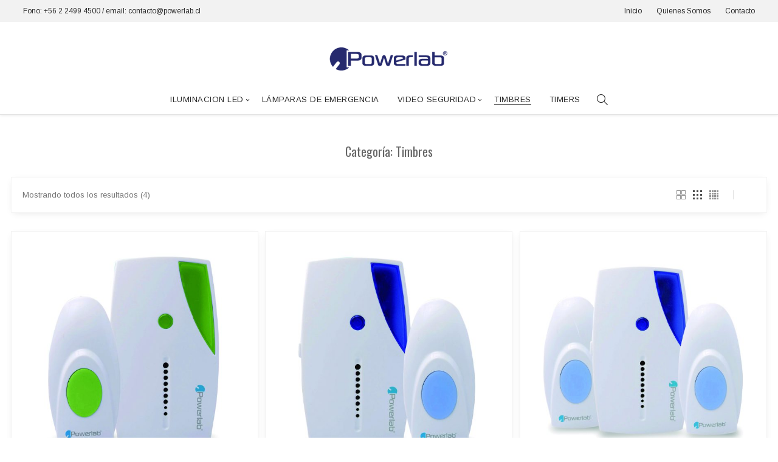

--- FILE ---
content_type: text/html; charset=UTF-8
request_url: https://powerlab.cl/categoria-producto/video-seguridad/timbress/
body_size: 60771
content:
<!DOCTYPE html>
<html lang="es"	>

<head>
	<meta charset="UTF-8">

	
	<meta name="viewport" content="width=device-width, initial-scale=1">
	<link rel="profile" href="https://gmpg.org/xfn/11">

	<title>Timbres &#8211; Powerlab</title>
<link rel='dns-prefetch' href='//fonts.googleapis.com' />
<link rel='dns-prefetch' href='//s.w.org' />
<link rel="alternate" type="application/rss+xml" title="Powerlab &raquo; Feed" href="https://powerlab.cl/feed/" />
<link rel="alternate" type="application/rss+xml" title="Powerlab &raquo; RSS de los comentarios" href="https://powerlab.cl/comments/feed/" />
<link rel="alternate" type="application/rss+xml" title="Powerlab &raquo; Timbres Categoría Feed" href="https://powerlab.cl/categoria-producto/video-seguridad/timbress/feed/" />
		<script type="text/javascript">
			window._wpemojiSettings = {"baseUrl":"https:\/\/s.w.org\/images\/core\/emoji\/11\/72x72\/","ext":".png","svgUrl":"https:\/\/s.w.org\/images\/core\/emoji\/11\/svg\/","svgExt":".svg","source":{"concatemoji":"https:\/\/powerlab.cl\/wp-includes\/js\/wp-emoji-release.min.js?ver=4.9.26"}};
			!function(e,a,t){var n,r,o,i=a.createElement("canvas"),p=i.getContext&&i.getContext("2d");function s(e,t){var a=String.fromCharCode;p.clearRect(0,0,i.width,i.height),p.fillText(a.apply(this,e),0,0);e=i.toDataURL();return p.clearRect(0,0,i.width,i.height),p.fillText(a.apply(this,t),0,0),e===i.toDataURL()}function c(e){var t=a.createElement("script");t.src=e,t.defer=t.type="text/javascript",a.getElementsByTagName("head")[0].appendChild(t)}for(o=Array("flag","emoji"),t.supports={everything:!0,everythingExceptFlag:!0},r=0;r<o.length;r++)t.supports[o[r]]=function(e){if(!p||!p.fillText)return!1;switch(p.textBaseline="top",p.font="600 32px Arial",e){case"flag":return s([55356,56826,55356,56819],[55356,56826,8203,55356,56819])?!1:!s([55356,57332,56128,56423,56128,56418,56128,56421,56128,56430,56128,56423,56128,56447],[55356,57332,8203,56128,56423,8203,56128,56418,8203,56128,56421,8203,56128,56430,8203,56128,56423,8203,56128,56447]);case"emoji":return!s([55358,56760,9792,65039],[55358,56760,8203,9792,65039])}return!1}(o[r]),t.supports.everything=t.supports.everything&&t.supports[o[r]],"flag"!==o[r]&&(t.supports.everythingExceptFlag=t.supports.everythingExceptFlag&&t.supports[o[r]]);t.supports.everythingExceptFlag=t.supports.everythingExceptFlag&&!t.supports.flag,t.DOMReady=!1,t.readyCallback=function(){t.DOMReady=!0},t.supports.everything||(n=function(){t.readyCallback()},a.addEventListener?(a.addEventListener("DOMContentLoaded",n,!1),e.addEventListener("load",n,!1)):(e.attachEvent("onload",n),a.attachEvent("onreadystatechange",function(){"complete"===a.readyState&&t.readyCallback()})),(n=t.source||{}).concatemoji?c(n.concatemoji):n.wpemoji&&n.twemoji&&(c(n.twemoji),c(n.wpemoji)))}(window,document,window._wpemojiSettings);
		</script>
		<style type="text/css">
img.wp-smiley,
img.emoji {
	display: inline !important;
	border: none !important;
	box-shadow: none !important;
	height: 1em !important;
	width: 1em !important;
	margin: 0 .07em !important;
	vertical-align: -0.1em !important;
	background: none !important;
	padding: 0 !important;
}
</style>
<link rel='stylesheet' id='pikart-google-fonts-css'  href='//fonts.googleapis.com/css?family=Playfair+Display%3A400%2C400i%2C700%2C700i%7COswald%3A300%2C400%2C700%7CArimo%3A400%2C400i%2C700%2C700i&#038;subset=latin-ext%2Ccyrillic%2Ccyrillic-ext' type='text/css' media='all' />
<link rel='stylesheet' id='font-awesome-css'  href='https://powerlab.cl/wp-content/plugins/pikart-base/assets/vendor/font-awesome/css/font-awesome.min.css?ver=1.5.2.69258fdeb021e' type='text/css' media='all' />
<link rel='stylesheet' id='rs-plugin-settings-css'  href='https://powerlab.cl/wp-content/plugins/revslider/public/assets/css/settings.css?ver=5.4.8' type='text/css' media='all' />
<style id='rs-plugin-settings-inline-css' type='text/css'>
#rs-demo-id {}
</style>
<link rel='stylesheet' id='woocommerce-layout-css'  href='https://powerlab.cl/wp-content/plugins/woocommerce/assets/css/woocommerce-layout.css?ver=3.5.10' type='text/css' media='all' />
<link rel='stylesheet' id='woocommerce-smallscreen-css'  href='https://powerlab.cl/wp-content/plugins/woocommerce/assets/css/woocommerce-smallscreen.css?ver=3.5.10' type='text/css' media='only screen and (max-width: 768px)' />
<link rel='stylesheet' id='woocommerce-general-css'  href='https://powerlab.cl/wp-content/plugins/woocommerce/assets/css/woocommerce.css?ver=3.5.10' type='text/css' media='all' />
<style id='woocommerce-inline-inline-css' type='text/css'>
.woocommerce form .form-row .required { visibility: hidden; }
</style>
<link rel='stylesheet' id='nels-vendor-css'  href='https://powerlab.cl/wp-content/themes/nels/assets/css/vendor/vendor.min.css?ver=1.0.2.69258fdeec1b0' type='text/css' media='all' />
<link rel='stylesheet' id='nels-theme-style-css'  href='https://powerlab.cl/wp-content/themes/nels/assets/css/style.min.css?ver=1.0.2.69258fdeec1b0' type='text/css' media='all' />
<style id='nels-theme-style-inline-css' type='text/css'>
.site-header__main__wrapper, .above-area__wrapper, .site-header__shop-tools__wrapper, .site-search-area-inner, .site-footer>*>*, .entry-branding, .entry-header, .entry-content, .entry-author, .entry-meta, .related-items__wrapper, #comments, .nav--single .nav__wrapper, .entry-details {max-width: 1240px; width: 100%;}
.site-loader--bar > div, .site-loader--bounce__item, .site-loader--double-bounce--one, .site-loader--double-bounce--two, .site-loader--ocean > div, .site-loader--ball-pulse > div, .site-loader--ball-grid-pulse > div, .site-loader--ball-scale-multiple > div, blockquote p:before, .quote__content:before, .link__content:before, .progressbar__progress, .card--fade .color-overlay-inner, .card--move .color-overlay-inner, .card--pinned .color-overlay-inner, ul.page-numbers .page-numbers.current, ul.page-numbers .page-numbers:hover, .nav--page-breaks li > span, .error-404, .widget_categories li.cat-item a:hover > span, .widget_categories li.cat-item.current-cat > a span, .widget_product_categories li.cat-item a:hover > span, .widget_product_categories li.cat-item.current-cat > a span, .woocommerce.widget_price_filter .price_slider.ui-widget-content .ui-slider-handle, .woocommerce.widget_price_filter .price_slider.ui-widget-content .ui-slider-range, .woocommerce-checkout .select2-container--default .select2-dropdown .select2-results__option--highlighted[aria-selected], .woocommerce-demo-store .woocommerce-store-notice.demo_store, .quantity .input-button:hover, .products-compare-popup h1, .hover-style--ball .menu-item > a:after, .hover-style--ball .tool-icons a:after, .hover-style--ball .account-icon-popup .woocommerce-MyAccount-navigation ul li a:after, .hover-style--ball .widget_archive li a:after, .hover-style--ball .widget_categories li a:after, .hover-style--ball .widget_pages li a:after, .hover-style--ball .widget_nav_menu li a:after {background-color: #1f4181}
.site-loader--ball-clip-rotate > div, .tabs__title.is-active a, .quantity .input-button:hover, .mfp-quick-view .mfp-s-loading, .woocommerce-checkout .woocommerce .showlogin, .woocommerce-checkout .woocommerce .showcoupon {border-color: #1f4181}
.card .card-icons__item a:hover, .card--default .branding__title:hover, .card--default.sticky .branding__title, .card--move .card-body:hover > .card-content:first-child .branding__title, .card--move.sticky .card-body > *:first-child .branding__title, .card--fade .card-body:hover > .card-content:first-child .branding__title, .card--fade.sticky .card-body > *:first-child .branding__title, .card--pinned .card-body:hover > .card-content:first-child .branding__title, .card--pinned.sticky .card-body > *:first-child .branding__title, .card--plain .branding__title:hover, .card--plain.sticky .branding__title, .author__link:hover, .taxonomies-tags a:hover, .comment__content__reply:hover a, .error-404__button:hover, .site-header__shop-search__button:hover, .social-list__item .item__link:hover, .tabs__title.is-active a, .site-main--product .product .entry-details .price, .site-main--product .star-rating span, .site-main--product .star-rating:before, .woocommerce.widget__item ul li.chosen a:before, .woocommerce table.shop_table tbody .product-subtotal, .woocommerce ul#shipping_method .amount, .woocommerce .cart-collaterals .cart_totals .shop_table tr:not(:first-child) td, #order_review tfoot .amount, .woocommerce-checkout .woocommerce .showlogin, .woocommerce-checkout .woocommerce .showcoupon, .woocommerce-order-details .shop_table tfoot tr:first-child td, .woocommerce-order-details .shop_table tfoot tr:last-child td, .woocommerce-MyAccount-content a, .woocommerce.widget_rating_filter .wc-layered-nav-rating:hover .star-rating span, .woocommerce.widget_products span.amount, .woocommerce.widget_products ins .amount, .woocommerce.widget_top_rated_products span.amount, .woocommerce.widget_top_rated_products ins .amount, .woocommerce.widget_recently_viewed_products span.amount, .woocommerce.widget_recently_viewed_products ins .amount, .woocommerce.widget_shopping_cart .amount, .woocommerce .card.card--default .price, .woocommerce .card.card--plain .price, .quick-view-popup-branding a:hover, .products-compare__list tbody tr:nth-child(3) td:not(:first-child), .products-compare__list .star-rating span, .products-compare__list .star-rating:before, .account-icon-popup__create-link a, .account-icon-popup .woocommerce-form-login .woocommerce-form-login__footer .woocommerce-LostPassword a {color: #1f4181}
h1, h2, h3, h4, h5, h6 {color: #0c0c0c}
body, a {color: #0c0c0c}
::selection {background: #1f4181}
::-moz-selection {background-color: #1f4181}
.card .card-info__item .button, .comments__switch-button, .comment-form__btn, .site-main--product .entry-details .cart .button, .woocommerce .woocommerce-message .button, .woocommerce .woocommerce-Message .button, .woocommerce table.shop_table tbody .actions .coupon .button, .woocommerce .wc-proceed-to-checkout a.checkout-button, .woocommerce .checkout_coupon .button, .woocommerce #payment #place_order, .woocommerce .woocommerce-form-login .button, .woocommerce .register .button, .woocommerce .checkout_coupon .button, .woocommerce-lost-password .lost_reset_password .button, .woocommerce .return-to-shop .button, .woocommerce.widget_shopping_cart .button.checkout, .woocommerce div.woocommerce-MyAccount-content .edit-account .button, .woocommerce .woocommerce-message a.woocommerce-Button, .woocommerce .woocommerce-Message a.woocommerce-Button, .woocommerce button.button.alt.disabled, .woocommerce .button.wc-backward, .woocommerce-pagination .button.woocommerce-button, .woocommerce .cart-collaterals .cart_totals .shipping .woocommerce-shipping-calculator .button, .products-compare-popup .products-compare__list .button, .products-compare-popup .products-compare__list .added_to_cart, .widget_price_filter .price_slider_amount .button, .quick-view-popup__view-details-button, .wpforms-container .wpforms-submit {color: #0c0c0c}
.card .card-info__item .button:hover, .comments__switch-button:hover, .comment-form__btn:hover, .site-main--product .entry-details .cart .button:hover, .woocommerce .woocommerce-message .button:hover, .woocommerce .woocommerce-Message .button:hover, .woocommerce table.shop_table tbody .actions .coupon .button:hover, .woocommerce .wc-proceed-to-checkout a.checkout-button:hover, .woocommerce .checkout_coupon .button:hover, .woocommerce #payment #place_order:hover, .woocommerce .woocommerce-form-login .button:hover, .woocommerce .register .button:hover, .woocommerce .checkout_coupon .button:hover, .woocommerce-lost-password .lost_reset_password .button:hover, .woocommerce .return-to-shop .button:hover, .woocommerce.widget_shopping_cart .button.checkout:hover, .woocommerce div.woocommerce-MyAccount-content .edit-account .button:hover, .woocommerce .woocommerce-message a.woocommerce-Button:hover, .woocommerce .woocommerce-Message a.woocommerce-Button:hover, .woocommerce button.button.alt.disabled:hover, .woocommerce .button.wc-backward:hover, .woocommerce-pagination .button.woocommerce-button:hover, .woocommerce .cart-collaterals .cart_totals .shipping .woocommerce-shipping-calculator .button:hover, .products-compare-popup .products-compare__list .button:hover, .products-compare-popup .products-compare__list .added_to_cart:hover, .widget_price_filter .price_slider_amount .button:hover, .quick-view-popup__view-details-button:hover, .wpforms-container .wpforms-submit:hover {color: #0c0c0c}
.card .card-info__item .button, .comments__switch-button, .comment-form__btn, .site-main--product .entry-details .cart .button, .woocommerce .woocommerce-message .button, .woocommerce .woocommerce-Message .button, .woocommerce table.shop_table tbody .actions .coupon .button, .woocommerce .wc-proceed-to-checkout a.checkout-button, .woocommerce .checkout_coupon .button, .woocommerce #payment #place_order, .woocommerce .woocommerce-form-login .button, .woocommerce .register .button, .woocommerce .checkout_coupon .button, .woocommerce-lost-password .lost_reset_password .button, .woocommerce .return-to-shop .button, .woocommerce.widget_shopping_cart .button.checkout, .woocommerce div.woocommerce-MyAccount-content .edit-account .button, .woocommerce .woocommerce-message a.woocommerce-Button, .woocommerce .woocommerce-Message a.woocommerce-Button, .woocommerce button.button.alt.disabled, .woocommerce .button.wc-backward, .woocommerce-pagination .button.woocommerce-button, .woocommerce .cart-collaterals .cart_totals .shipping .woocommerce-shipping-calculator .button, .woocommerce .card--default .card-body:hover .card-info__item .button, .products-compare-popup .products-compare__list .button, .products-compare-popup .products-compare__list .added_to_cart, .widget_price_filter .price_slider_amount .button, .quick-view-popup__view-details-button, .wpforms-container .wpforms-submit {background-color: #1f4181}
.card .card-info__item .button i {color: #1f4181}
.card .card-info__item .button:hover, .comments__switch-button:hover, .comment-form__btn:hover, .site-main--product .entry-details .cart .button:hover, .woocommerce .woocommerce-message .button:hover, .woocommerce .woocommerce-Message .button:hover, .woocommerce table.shop_table tbody .actions .coupon .button:hover, .woocommerce .wc-proceed-to-checkout a.checkout-button:hover, .woocommerce .checkout_coupon .button:hover, .woocommerce #payment #place_order:hover, .woocommerce .woocommerce-form-login .button:hover, .woocommerce .register .button:hover, .woocommerce .checkout_coupon .button:hover, .woocommerce-lost-password .lost_reset_password .button:hover, .woocommerce .return-to-shop .button:hover, .woocommerce.widget_shopping_cart .button.checkout:hover, .woocommerce div.woocommerce-MyAccount-content .edit-account .button:hover, .woocommerce .woocommerce-message a.woocommerce-Button:hover, .woocommerce .woocommerce-Message a.woocommerce-Button:hover, .woocommerce button.button.alt.disabled:hover, .woocommerce .button.wc-backward:hover, .woocommerce-pagination .button.woocommerce-button:hover, .woocommerce .cart-collaterals .cart_totals .shipping .woocommerce-shipping-calculator .button:hover, .woocommerce .card--default .card-body .card-info__item .button:hover, .products-compare-popup .products-compare__list .button:hover, .products-compare-popup .products-compare__list .added_to_cart:hover, .widget_price_filter .price_slider_amount .button:hover, .quick-view-popup__view-details-button:hover, .wpforms-container .wpforms-submit:hover {background-color: #1f4181}
.woocommerce .card .card-info__item .button:hover i {color: #1f4181}
.featured-branding .color-overlay {background-color: #252525}
.featured-branding .color-overlay {opacity: 0.75}
.featured-branding .featured-branding-inner {height: 40vh}
h1, h2, h3, h4, h5, h6, .sidebar--site-header__title, .author__title, .taxonomies-tags span, .social__button, .likes-area__number, .comment__content__reply, .nav__prev__post-title, .nav__next__post-title, .site-search-area, .custom-fields__item__title, .attachment__title, .progressbar__branding__number, .tabs__title, .mfp-pikart .mfp-top-bar .mfp-title, .mfp-pikart .mfp-counter, .cart-popup__title, .woocommerce.widget_shopping_cart .product_list_widget li a, .products-compare-popup tbody tr:nth-child(2) td:not(:first-child), .products-compare-popup th, .products-compare-popup tr td:first-child, .shop_table th, .shop_table .product-name, .cart-popup__widget .woocommerce-mini-cart__total strong, .woocommerce-MyAccount-navigation-link, .woocommerce div.woocommerce-MyAccount-content legend {font-family: 'Oswald', PT Sans, sans-serif}
h1 {font-size: 56px}
h1 {font-weight: 600}
h2 {font-size: 42px}
h2 {font-weight: 600}
h3 {font-size: 32px}
h3 {font-weight: 600}
h4 {font-size: 24px}
h4 {font-weight: 600}
h5 {font-size: 18px}
h5 {font-weight: 600}
h6 {font-size: 14px}
h6 {font-weight: 600}
body {font-family: 'Arimo', PT Sans, sans-serif}
body {font-size: 16px}
body {line-height: 1.65}
.site-header {font-family: 'Arimo', PT Sans, sans-serif}
.site-header__wrapper {background-color: rgba(255, 255, 255, 1.0)}
.site-header--skin-light .toggle-button hr, .site-header--skin-light .site-header__main #primary-menu > .current-menu-item > a .menu-item__span:after {background-color: #ffffff}
.site-header--skin-light .site-title, .site-header--skin-light .site-header__main #primary-menu > .menu-item > a .menu-item__span, .site-header--skin-light .site-header__main #social-primary-menu > li > a, .site-header--skin-light .site-header__main .tool-icons > div > a {color: #ffffff}
.site-header--skin-light .site-header__main #primary-menu > .menu-item > a:before {border-right-color: #ffffff}
.site-header--skin-light .site-header__main #primary-menu > .menu-item > a:before {border-bottom-color: #ffffff}
.site-header--skin-dark .toggle-button hr, .site-header--skin-dark .site-header__main #primary-menu > .current-menu-item > a .menu-item__span:after {background-color: #2a2a2a}
.site-header--skin-dark .site-title, .site-header--skin-dark .site-header__main #primary-menu > .menu-item > a .menu-item__span, .site-header--skin-dark .site-header__main #social-primary-menu > li > a, .site-header--skin-dark .site-header__main .tool-icons > div > a {color: #2a2a2a}
.site-header--skin-dark .site-header__main #primary-menu > .menu-item > a:before {border-right-color: #2a2a2a}
.site-header--skin-dark .site-header__main #primary-menu > .menu-item > a:before {border-bottom-color: #2a2a2a}
.site-header__main__wrapper {border-top-width: 0px; border-bottom-width: 0px}
.site-header__main__wrapper {border-right-width: 0px; border-left-width: 0px}
.site-header__wrapper {border-bottom-color: #e1e1e1}
.site-header__wrapper {border-bottom-width: 1px;}
.site-header__wrapper {box-shadow: 0 0 5px 0 rgba(0,0,0,0.12);}
.site-header__main #primary-menu > .menu-item {padding-top: 18px; padding-bottom: 18px}
.site-header__main #primary-menu > .menu-item > a {font-size: 13px}
.site-header__main #primary-menu > .menu-item > a {font-weight: 400}
.site-header__main #primary-menu > .menu-item > a {letter-spacing: 0.5px}
.site-header__main #primary-menu .submenu {background-color: #ffffff}
.site-header__main #primary-menu .submenu .menu-item > a {font-size: 14px}
.site-header__main #primary-menu .submenu .menu-item > a {font-weight: 300}
.site-header__main #primary-menu .submenu .menu-item > a {letter-spacing: 0px}
.site-header__main #social-primary-menu > li > a {font-size: 18px}
.site-search-area {background-color: #1f4181}
.sidebar--site-header {background-color: #252525}
.sidebar--site-header {width: 330px}
.sidebar--site-header__wrapper {padding-top: 30px; padding-bottom: 30px}
.sidebar--site-header__wrapper, .sidebar--site-header__heading {padding-right: 30px; padding-left: 30px}
.above-area {background-color: #f2f2f2}
.site-notice, #above-area-menu > .menu-item, #social-above-area-menu li {padding-top: 12px; padding-bottom: 12px}
.above-area__wrapper {border-right-width: 0px; border-left-width: 0px}
.above-area {border-bottom-color: #ffffff}
.above-area {border-bottom-width: 0px;}
.site-notice {font-size: 12px}
.site-notice {font-weight: 400}
#above-area-menu .menu-item a {font-size: 12px}
#above-area-menu .menu-item a {font-weight: 400}
#above-area-menu .menu-item a {letter-spacing: 0px}
#social-above-area-menu > li > a {font-size: 16px}
.mobile-navigation {background-color: #5e5e5e}
body.blog .color-overlay-inner, body.archive .color-overlay-inner, body.search .color-overlay-inner {opacity: 0.85}
.archive-list--main .archive-items .card {padding-right: 36px; padding-bottom: 36px;}
.archive-list--main .archive-items {margin-right: -36px;}
.related-items {background-color: #ffffff}
.archive-filter__item {font-size: 14px}
.archive-filter__item {font-weight: 400}
.archive-filter__item {letter-spacing: 0px}
.archive-filter__item {text-transform: none}
.site-main--post .entry-branding, .site-main--post .entry-content, .site-main--post .entry-author, .site-main--post .entry-meta, .site-main--post #comments {border-left-width: 120px}
.site-main--post .entry-branding, .site-main--post .entry-content, .site-main--post .entry-author, .site-main--post .entry-meta, .site-main--post #comments {border-right-width: 120px}
.related-items--posts .color-overlay-inner {opacity: 0.85}
.related-items--posts .card {padding-right: 30px;}
.related-items--posts .related-items__list {margin-right: -30px;}
.site-main--project .entry-branding, .site-main--project .entry-content, .site-main--project .details-position--top .entry-details, .site-main--project .details-position--bottom .entry-details, .site-main--project .entry-meta, .site-main--project #comments {border-left-width: 0px}
.site-main--project .entry-branding, .site-main--project .entry-content, .site-main--project .details-position--top .entry-details, .site-main--project .details-position--bottom .entry-details, .site-main--project .entry-meta, .site-main--project #comments {border-right-width: 0px}
.related-items--projects .color-overlay-inner {opacity: 0.85}
.related-items--projects .card {padding-right: 30px;}
.related-items--projects .related-items__list {margin-right: -30px;}
.site-main--page .entry-branding, .site-main--page .entry-content, .site-main--page .entry-social-area, .site-main--page #comments {border-left-width: 0px}
.site-main--page .entry-branding, .site-main--page .entry-content, .site-main--page .entry-social-area, .site-main--page #comments {border-right-width: 0px}
.sidebar--site-content {float: left}
.sidebar--site-footer .color-overlay {background-color: #ffffff}
.sidebar--site-footer .color-overlay {opacity: 0.7}
.sidebar--site-footer__wrapper {border-top-width: 48px; border-bottom-width: 48px}
.sidebar--site-footer__wrapper {border-right-width: 0px; border-left-width: 0px}
.sidebar--site-footer {border-top-color: #ffffff}
.sidebar--site-footer {border-top-width: 0px;}
.site-footer__meta {background-color: #1f4181}
.site-footer__meta__wrapper {border-top-width: 18px; border-bottom-width: 18px}
.site-footer__meta__wrapper {border-right-width: 0px; border-left-width: 0px}
.site-footer__meta {border-top-color: #232323}
.site-footer__meta {border-top-width: 0px;}
.copyright {font-size: 14px}
.copyright {font-weight: 400}
#footer-menu > .menu-item > a {font-size: 13px}
#footer-menu > .menu-item a {font-weight: 400}
#footer-menu > .menu-item > a {letter-spacing: 0px}
#social-footer-below-menu > li > a {font-size: 14px}
.woocommerce.archive-items .card .color-overlay-inner {opacity: 0.85}
.woocommerce.archive-items .card {padding-right: 12px; padding-bottom: 12px;}
ul.woocommerce.archive-items {margin-right: -12px;}
.site-main--product .entry-content, .site-main--product .details-position--top .entry-details, .site-main--product .details-position--bottom .entry-details, .site-main--product .entry-taxonomies, .site-main--product .entry-social-area {border-left-width: 0px}
.site-main--product .entry-content, .site-main--product .details-position--top .entry-details, .site-main--product .details-position--bottom .entry-details, .site-main--product .entry-taxonomies, .site-main--product .entry-social-area {border-right-width: 0px}
.wishlist-icon__background {background-color: #1f4181}
.wishlist-icon__items-number {color: #ffffff}
.shop-cart-icon__background {background-color: #1f4181}
.shop-cart-icon__items-number {color: #ffffff}
.woocommerce .woocommerce.ribbons .featured {background-color: #fe6c61}
.woocommerce .woocommerce.ribbons .featured {color: #ffffff}
.woocommerce .woocommerce.ribbons .on-sale {background-color: #1f4181}
.woocommerce .woocommerce.ribbons .on-sale {color: #ffffff}
.woocommerce .woocommerce.ribbons .new {background-color: #1f4181}
.woocommerce .woocommerce.ribbons .new {color: #ffffff}
.woocommerce .woocommerce.ribbons .out-of-stock {background-color: #4d4d4d}
.woocommerce .woocommerce.ribbons .out-of-stock {color: #ffffff}
.featured-branding .branding__meta__item:before {background-color: #}
.featured-branding .branding__title, .featured-branding .branding__meta__item, .featured-branding .branding__meta__item a, .featured-branding .nav--breadcrumbs .breadcrumbs li > *, .featured-branding .nav--breadcrumbs .breadcrumbs li:before {color: #}
</style>
<script type="text/template" id="tmpl-variation-template">
	<div class="woocommerce-variation-description">{{{ data.variation.variation_description }}}</div>
	<div class="woocommerce-variation-price">{{{ data.variation.price_html }}}</div>
	<div class="woocommerce-variation-availability">{{{ data.variation.availability_html }}}</div>
</script>
<script type="text/template" id="tmpl-unavailable-variation-template">
	<p>Lo sentimos, este producto no está disponible. Por favor elige otra combinación.</p>
</script>
<script>if (document.location.protocol != "https:") {document.location = document.URL.replace(/^http:/i, "https:");}</script><script type='text/javascript' src='https://powerlab.cl/wp-includes/js/jquery/jquery.js?ver=1.12.4'></script>
<script type='text/javascript' src='https://powerlab.cl/wp-includes/js/jquery/jquery-migrate.min.js?ver=1.4.1'></script>
<script type='text/javascript' src='https://powerlab.cl/wp-content/plugins/revslider/public/assets/js/jquery.themepunch.tools.min.js?ver=5.4.8'></script>
<script type='text/javascript' src='https://powerlab.cl/wp-content/plugins/revslider/public/assets/js/jquery.themepunch.revolution.min.js?ver=5.4.8'></script>
<script type='text/javascript' src='https://powerlab.cl/wp-content/plugins/woocommerce/assets/js/jquery-blockui/jquery.blockUI.min.js?ver=2.70'></script>
<script type='text/javascript'>
/* <![CDATA[ */
var wc_add_to_cart_params = {"ajax_url":"\/wp-admin\/admin-ajax.php","wc_ajax_url":"\/?wc-ajax=%%endpoint%%","i18n_view_cart":"Ver carrito","cart_url":"https:\/\/powerlab.cl\/cart\/","is_cart":"","cart_redirect_after_add":"no"};
/* ]]> */
</script>
<script type='text/javascript' src='https://powerlab.cl/wp-content/plugins/woocommerce/assets/js/frontend/add-to-cart.min.js?ver=3.5.10'></script>
<script type='text/javascript' src='https://powerlab.cl/wp-content/plugins/js_composer/assets/js/vendors/woocommerce-add-to-cart.js?ver=5.5.4'></script>
<link rel='https://api.w.org/' href='https://powerlab.cl/wp-json/' />
<link rel="EditURI" type="application/rsd+xml" title="RSD" href="https://powerlab.cl/xmlrpc.php?rsd" />
<link rel="wlwmanifest" type="application/wlwmanifest+xml" href="https://powerlab.cl/wp-includes/wlwmanifest.xml" /> 
<meta name="generator" content="WordPress 4.9.26" />
<meta name="generator" content="WooCommerce 3.5.10" />
		<style type="text/css">.recentcomments a{display:inline !important;padding:0 !important;margin:0 !important;}</style>
			<noscript><style>.woocommerce-product-gallery{ opacity: 1 !important; }</style></noscript>
			<style type="text/css">.recentcomments a{display:inline !important;padding:0 !important;margin:0 !important;}</style>
		<meta name="generator" content="Powered by WPBakery Page Builder - drag and drop page builder for WordPress."/>
<!--[if lte IE 9]><link rel="stylesheet" type="text/css" href="https://powerlab.cl/wp-content/plugins/js_composer/assets/css/vc_lte_ie9.min.css" media="screen"><![endif]--><style type="text/css" id="custom-background-css">
body.custom-background { background-color: #ffffff; }
</style>
<meta name="generator" content="Powered by Slider Revolution 5.4.8 - responsive, Mobile-Friendly Slider Plugin for WordPress with comfortable drag and drop interface." />
<link rel="icon" href="https://powerlab.cl/wp-content/uploads/2019/01/cropped-ICO-powerlab-32x32.png" sizes="32x32" />
<link rel="icon" href="https://powerlab.cl/wp-content/uploads/2019/01/cropped-ICO-powerlab-192x192.png" sizes="192x192" />
<link rel="apple-touch-icon-precomposed" href="https://powerlab.cl/wp-content/uploads/2019/01/cropped-ICO-powerlab-180x180.png" />
<meta name="msapplication-TileImage" content="https://powerlab.cl/wp-content/uploads/2019/01/cropped-ICO-powerlab-270x270.png" />
<script type="text/javascript">function setREVStartSize(e){									
						try{ e.c=jQuery(e.c);var i=jQuery(window).width(),t=9999,r=0,n=0,l=0,f=0,s=0,h=0;
							if(e.responsiveLevels&&(jQuery.each(e.responsiveLevels,function(e,f){f>i&&(t=r=f,l=e),i>f&&f>r&&(r=f,n=e)}),t>r&&(l=n)),f=e.gridheight[l]||e.gridheight[0]||e.gridheight,s=e.gridwidth[l]||e.gridwidth[0]||e.gridwidth,h=i/s,h=h>1?1:h,f=Math.round(h*f),"fullscreen"==e.sliderLayout){var u=(e.c.width(),jQuery(window).height());if(void 0!=e.fullScreenOffsetContainer){var c=e.fullScreenOffsetContainer.split(",");if (c) jQuery.each(c,function(e,i){u=jQuery(i).length>0?u-jQuery(i).outerHeight(!0):u}),e.fullScreenOffset.split("%").length>1&&void 0!=e.fullScreenOffset&&e.fullScreenOffset.length>0?u-=jQuery(window).height()*parseInt(e.fullScreenOffset,0)/100:void 0!=e.fullScreenOffset&&e.fullScreenOffset.length>0&&(u-=parseInt(e.fullScreenOffset,0))}f=u}else void 0!=e.minHeight&&f<e.minHeight&&(f=e.minHeight);e.c.closest(".rev_slider_wrapper").css({height:f})					
						}catch(d){console.log("Failure at Presize of Slider:"+d)}						
					};</script>
		<style type="text/css" id="wp-custom-css">
			@media screen and (min-width: 63.9375em) {
	#rev_slider_1_1_wrapper {
		min-height: 638px;
	}
}

@media screen and (min-width: 40em) and (max-width: 63.9375em) {
	#rev_slider_1_1_wrapper {
		min-height: 659px;
	}
}

@media screen and (max-width: 39.9375em) {
	#rev_slider_1_1_wrapper {
		min-height: 509px;
	}
}

h1, branding__title{
	  
	  font-weight: normal;
	  font-size: 20px;
	  color: #666666;
}



/*
.entry-branding{
    display:none;
  }









/* BOTON COMPARAR */

.woocommerce-product-details__tools__compare{
    display:none;
  }

.products-compare-button__text{
    display:none;
  }

/* compartir en redes sociales de productos singles */
.entry-meta__wrapper{
    display:none;
  }

/* OCULTAR ORDENAR PO */
.shop-filter__toolbar__sorting{
    display:none;
  }

/* FILTRO DE PORDUCTO */
.shop-filter__toolbar__filter{
    display:none;
  }

/* FILTRO DE PORDUCTO */
.new{
    display:none;
  }


/* TEXTO BUSCADOR */
.search-form__text{
    display:none;
  }

		</style>
	<noscript><style type="text/css"> .wpb_animate_when_almost_visible { opacity: 1; }</style></noscript></head>

<body data-rsssl=1 class="archive tax-product_cat term-timbress term-140 custom-background wp-custom-logo woocommerce woocommerce-page woocommerce-no-js title-tagline-hidden hover-style--default wpb-js-composer js-comp-ver-5.5.4 vc_responsive" style="">


<aside class="site-search-area site-search-area--above search-area--skin-light">
	<div class="site-search-area-inner">

		<button class="search-form-close-button">
			<svg width="20px" height="20px" viewBox="0 0 20 20">
				<path d="M19 2.414L17.586 1 10 8.586 2.414 1 1 2.414 8.586 10 1 17.586 2.414 19 10 11.414 17.586 19 19 17.586 11.414 10z"/>
			</svg>
		</button>

		<div class="site-search-area__text">
			<div class="site-search-area__text-inner">
				
<form class="search-form" action='https://powerlab.cl/' method='get' role='search'>

	<div class="search-form__field">
		<input type="search" name="s" class="search-form__input" value=""
		       autocomplete="off" placeholder="BUSCADOR..."/>

		<button class="search-form__button"></button>
	</div>

	<div class="search-form__text">
		Type anything to search, then press enter or Search Button	</div>

</form>			</div>
		</div>

	</div>
</aside>
<div class="mobile-navigation mobile-menu--skin-light">

	<form class="mobile-search-form" action='https://powerlab.cl/' method='get' role='search'>
		<div class="search-form__field">
			<input type="search" name="s" class="search-form__input" value=""
				   autocomplete="off" placeholder="BUSCADOR..."/>

			<button class="search-form__button"></button>
		</div>
	</form>

	<nav id="site-navigation-mobile" class="navigation navigation--main navigation--main--mobile" role="navigation">
		<ul id="primary-menu-mobile" class="menu primary-menu mobile-menu accordion" data-responsive-menu="accordion"><li id="menu-item-3797" class="menu-item menu-item-type-taxonomy menu-item-object-product_cat menu-item-has-children menu-item-3797"><a href="https://powerlab.cl/categoria-producto/iluminacion-led/"><span class="menu-item__span">ILUMINACION LED</span></a>
<ul class="menu" >
	<li id="menu-item-3798" class="menu-item menu-item-type-taxonomy menu-item-object-product_cat menu-item-3798"><a href="https://powerlab.cl/categoria-producto/iluminacion-led/focos-led/"><span class="menu-item__span">Focos Led</span></a></li>
	<li id="menu-item-3799" class="menu-item menu-item-type-taxonomy menu-item-object-product_cat menu-item-3799"><a href="https://powerlab.cl/categoria-producto/iluminacion-led/led-headlight/"><span class="menu-item__span">Led headlight</span></a></li>
	<li id="menu-item-3800" class="menu-item menu-item-type-taxonomy menu-item-object-product_cat menu-item-3800"><a href="https://powerlab.cl/categoria-producto/iluminacion-led/linternas-led/"><span class="menu-item__span">Linternas led</span></a></li>
	<li id="menu-item-3801" class="menu-item menu-item-type-taxonomy menu-item-object-product_cat menu-item-3801"><a href="https://powerlab.cl/categoria-producto/iluminacion-led/tiras-led/"><span class="menu-item__span">Tiras led</span></a></li>
</ul>
</li>
<li id="menu-item-3903" class="menu-item menu-item-type-taxonomy menu-item-object-product_cat menu-item-3903"><a href="https://powerlab.cl/categoria-producto/lamparas-de-emergencias/"><span class="menu-item__span">LÁMPARAS DE EMERGENCIA</span></a></li>
<li id="menu-item-3803" class="menu-item menu-item-type-taxonomy menu-item-object-product_cat current-product_cat-ancestor current-product_cat-parent menu-item-has-children menu-item-3803"><a href="https://powerlab.cl/categoria-producto/video-seguridad/"><span class="menu-item__span">VIDEO SEGURIDAD</span></a>
<ul class="menu" >
	<li id="menu-item-3804" class="menu-item menu-item-type-taxonomy menu-item-object-product_cat menu-item-3804"><a href="https://powerlab.cl/categoria-producto/video-seguridad/citofonos/"><span class="menu-item__span">Citofonos</span></a></li>
	<li id="menu-item-3806" class="menu-item menu-item-type-taxonomy menu-item-object-product_cat menu-item-3806"><a href="https://powerlab.cl/categoria-producto/video-seguridad/video-portero/"><span class="menu-item__span">Video Portero</span></a></li>
</ul>
</li>
<li id="menu-item-4025" class="menu-item menu-item-type-taxonomy menu-item-object-product_cat current-menu-item menu-item-4025"><a href="https://powerlab.cl/categoria-producto/video-seguridad/timbress/"><span class="menu-item__span">TIMBRES</span></a></li>
<li id="menu-item-4072" class="menu-item menu-item-type-taxonomy menu-item-object-product_cat menu-item-4072"><a href="https://powerlab.cl/categoria-producto/timers/"><span class="menu-item__span">TIMERS</span></a></li>
</ul>	</nav>

	
	
</div>
<div class="blur-background-layer"></div>

<div class="site-wrapper">

	
<div class="above-area above-area--skin-dark">
	<div class="above-area__wrapper ">

		
<div class="site-notice">
	Fono: +56 2 2499 4500 / email: contacto@powerlab.cl</div>

	<nav id="above-area-navigation" class="navigation navigation--above-area" role="navigation">
		<ul id="above-area-menu" class="menu menu-horizontal dropdown" data-responsive-menu="dropdown"><li id="menu-item-3774" class="menu-item menu-item-type-post_type menu-item-object-page menu-item-home menu-item-3774"><a href="https://powerlab.cl/"><span class="menu-item__span">Inicio</span></a></li>
<li id="menu-item-3775" class="menu-item menu-item-type-post_type menu-item-object-page menu-item-3775"><a href="https://powerlab.cl/quienes-somos/"><span class="menu-item__span">Quienes Somos</span></a></li>
<li id="menu-item-3789" class="menu-item menu-item-type-post_type menu-item-object-page menu-item-3789"><a href="https://powerlab.cl/contacto/"><span class="menu-item__span">Contacto</span></a></li>
</ul>	</nav>


	</div>
</div>
	<header id="site-header" class="site-header logo-top site-header--skin-dark site-header--sticky  " role="banner">
		<div class="site-header__wrapper">
			
<div class="site-header__main">
	<div class="site-header__main__wrapper ">

		
<div class="site-branding">
	<a class="logo" href="https://powerlab.cl/"
	   title="Powerlab" rel="home">

		<img width="200" height="58" src="https://powerlab.cl/wp-content/uploads/2018/12/cropped-logo_v5-1.png" class="logo__img logo__img--light" alt="Powerlab" rel="logo" /><img width="200" height="58" src="https://powerlab.cl/wp-content/uploads/2018/12/cropped-logo_v5.png" class="logo__img logo__img--dark" alt="Powerlab" rel="logo" />	</a>
</div>			<div class="site-navigation-and-icons">
				
<nav id="site-navigation" class="navigation navigation--main "
	 role="navigation">
	<ul id="primary-menu" class="menu menu-horizontal primary-menu dropdown dropdown-submenu--skin-dark sidebar--skin-dark" data-responsive-menu="dropdown"><li class="menu-item menu-item-type-taxonomy menu-item-object-product_cat menu-item-has-children menu-item-3797"><a href="https://powerlab.cl/categoria-producto/iluminacion-led/"><span class="menu-item__span">ILUMINACION LED</span></a>
<ul class="menu" >
	<li class="menu-item menu-item-type-taxonomy menu-item-object-product_cat menu-item-3798"><a href="https://powerlab.cl/categoria-producto/iluminacion-led/focos-led/"><span class="menu-item__span">Focos Led</span></a></li>
	<li class="menu-item menu-item-type-taxonomy menu-item-object-product_cat menu-item-3799"><a href="https://powerlab.cl/categoria-producto/iluminacion-led/led-headlight/"><span class="menu-item__span">Led headlight</span></a></li>
	<li class="menu-item menu-item-type-taxonomy menu-item-object-product_cat menu-item-3800"><a href="https://powerlab.cl/categoria-producto/iluminacion-led/linternas-led/"><span class="menu-item__span">Linternas led</span></a></li>
	<li class="menu-item menu-item-type-taxonomy menu-item-object-product_cat menu-item-3801"><a href="https://powerlab.cl/categoria-producto/iluminacion-led/tiras-led/"><span class="menu-item__span">Tiras led</span></a></li>
</ul>
</li>
<li class="menu-item menu-item-type-taxonomy menu-item-object-product_cat menu-item-3903"><a href="https://powerlab.cl/categoria-producto/lamparas-de-emergencias/"><span class="menu-item__span">LÁMPARAS DE EMERGENCIA</span></a></li>
<li class="menu-item menu-item-type-taxonomy menu-item-object-product_cat current-product_cat-ancestor current-product_cat-parent menu-item-has-children menu-item-3803"><a href="https://powerlab.cl/categoria-producto/video-seguridad/"><span class="menu-item__span">VIDEO SEGURIDAD</span></a>
<ul class="menu" >
	<li class="menu-item menu-item-type-taxonomy menu-item-object-product_cat menu-item-3804"><a href="https://powerlab.cl/categoria-producto/video-seguridad/citofonos/"><span class="menu-item__span">Citofonos</span></a></li>
	<li class="menu-item menu-item-type-taxonomy menu-item-object-product_cat menu-item-3806"><a href="https://powerlab.cl/categoria-producto/video-seguridad/video-portero/"><span class="menu-item__span">Video Portero</span></a></li>
</ul>
</li>
<li class="menu-item menu-item-type-taxonomy menu-item-object-product_cat current-menu-item menu-item-4025"><a href="https://powerlab.cl/categoria-producto/video-seguridad/timbress/"><span class="menu-item__span">TIMBRES</span></a></li>
<li class="menu-item menu-item-type-taxonomy menu-item-object-product_cat menu-item-4072"><a href="https://powerlab.cl/categoria-producto/timers/"><span class="menu-item__span">TIMERS</span></a></li>
</ul></nav>
<div class="site-icons">
	
	<div class="tool-icons">
		
<div class="search-icon">
	<a class="search-button-icon" href="#">
		<i class="icon-magnifier"></i>
	</a>
</div>		<div class="site-mobile-button">
			<ul class="toggle-button">
	<li><hr></li>
	<li><hr></li>
	<li><hr></li>
</ul>		</div>
	</div>
</div>			</div>

		
	</div>
</div>		</div>
	</header>

	<div id="site-content" class="site-content">
	<div id="content-area" class="content-area">
		<main class="site-main site-main--archive" role="main">

			<article id="post-4022" class="post-4022 product type-product status-publish has-post-thumbnail product_cat-timbress product_cat-video-seguridad first instock shipping-taxable product-type-simple">
					<div class="entry-branding">
		<div class="default-branding">
			
	<h1 class="branding__title">Categoría: Timbres</h1>

		</div>
	</div>

<header class="entry-header header-page is-full-width">
	</header>


<div class="entry-content " style="max-width: 1300px">
	<div class="entry-content__item entry-content-area "
	     style="">

		
		
<div class="archive-list archive-list--woocommerce">

	<div class="woocommerce-notices-wrapper"></div>
<div class="shop-filter">

	<div class="shop-filter__toolbar">
		<div class="row">
			<div class="columns medium-4 large-4">
				<ul class="shop-filter__toolbar__column shop-filter__toolbar__results">
					<li class="archive-toolbar__results">
						<p class="woocommerce-result-count">
	Mostrando todos los resultados (4)</p>
					</li>
				</ul>
			</div>
			<div class="columns medium-8 large-8">
				<ul class="shop-filter__toolbar__column shop-filter__toolbar__controls">
					<li class="shop-products-size">
						
							<a href="#" class="two-columns"
							   data-nb-columns="2">
								<svg width="15px" height="15px" viewBox="0 0 15 15">
	<g>
		<rect x="8.5" y="0.5" fill="#FFFFFF" width="6" height="6"/>
		<path d="M14,1v5H9V1H14 M15,0H8v7h7V0L15,0z"/>
	</g>
	<g>
		<rect x="8.5" y="8.5" fill="#FFFFFF" width="6" height="6"/>
		<path d="M14,9v5H9V9H14 M15,8H8v7h7V8L15,8z"/>
	</g>
	<g>
		<rect x="0.5" y="0.5" fill="#FFFFFF" width="6" height="6"/>
		<path d="M6,1v5H1V1H6 M7,0H0v7h7V0L7,0z"/>
	</g>
	<g>
		<rect x="0.5" y="8.5" fill="#FFFFFF" width="6" height="6"/>
		<path d="M6,9v5H1V9H6 M7,8H0v7h7V8L7,8z"/>
	</g>
</svg>							</a>

						
							<a href="#" class="three-columns active"
							   data-nb-columns="3">
								<svg width="15px" height="15px" viewBox="0 0 15 15">
	<g>
		<rect x="0.5" y="0.5" width="2" height="2"/>
		<path d="M2,1v1H1V1H2 M3,0H0v3h3V0L3,0z"/>
	</g>
	<g>
		<rect x="12.5" y="0.5" width="2" height="2"/>
		<path d="M14,1v1h-1V1H14 M15,0h-3v3h3V0L15,0z"/>
	</g>
	<g>
		<rect x="6.5" y="0.5" width="2" height="2"/>
		<path d="M8,1v1H7V1H8 M9,0H6v3h3V0L9,0z"/>
	</g>
	<g>
		<rect x="0.5" y="6.5" width="2" height="2"/>
		<path d="M2,7v1H1V7H2 M3,6H0v3h3V6L3,6z"/>
	</g>
	<g>
		<rect x="12.5" y="6.5" width="2" height="2"/>
		<path d="M14,7v1h-1V7H14 M15,6h-3v3h3V6L15,6z"/>
	</g>
	<g>
		<rect x="6.5" y="6.5" width="2" height="2"/>
		<path d="M8,7v1H7V7H8 M9,6H6v3h3V6L9,6z"/>
	</g>
	<g>
		<rect x="0.5" y="12.5" width="2" height="2"/>
		<path d="M2,13v1H1v-1H2 M3,12H0v3h3V12L3,12z"/>
	</g>
	<g>
		<rect x="12.5" y="12.5" width="2" height="2"/>
		<path d="M14,13v1h-1v-1H14 M15,12h-3v3h3V12L15,12z"/>
	</g>
	<g>
		<rect x="6.5" y="12.5" width="2" height="2"/>
		<path d="M8,13v1H7v-1H8 M9,12H6v3h3V12L9,12z"/>
	</g>
</svg>							</a>

						
							<a href="#" class="four-columns"
							   data-nb-columns="4">
								<svg width="15px" height="15px" viewBox="0 0 15 15">
	<g>
		<rect x="0.5" y="0.5" width="2" height="2"/>
		<path d="M2,1v1H1V1H2 M3,0H0v3h3V0L3,0z"/>
	</g>
	<g>
		<rect x="12.5" y="0.5" width="2" height="2"/>
		<path d="M14,1v1h-1V1H14 M15,0h-3v3h3V0L15,0z"/>
	</g>
	<g>
		<rect x="4.5" y="0.5" width="2" height="2"/>
		<path d="M6,1v1H5V1H6 M7,0H4v3h3V0L7,0z"/>
	</g>
	<g>
		<rect x="8.5" y="0.5" width="2" height="2"/>
		<path d="M10,1v1H9V1H10 M11,0H8v3h3V0L11,0z"/>
	</g>
	<g>
		<rect x="0.5" y="4.5" width="2" height="2"/>
		<path d="M2,5v1H1V5H2 M3,4H0v3h3V4L3,4z"/>
	</g>
	<g>
		<rect x="12.5" y="4.5" width="2" height="2"/>
		<path d="M14,5v1h-1V5H14 M15,4h-3v3h3V4L15,4z"/>
	</g>
	<g>
		<rect x="4.5" y="4.5" width="2" height="2"/>
		<path d="M6,5v1H5V5H6 M7,4H4v3h3V4L7,4z"/>
	</g>
	<g>
		<rect x="8.5" y="4.5" width="2" height="2"/>
		<path d="M10,5v1H9V5H10 M11,4H8v3h3V4L11,4z"/>
	</g>
	<g>
		<rect x="0.5" y="8.5" width="2" height="2"/>
		<path d="M2,9v1H1V9H2 M3,8H0v3h3V8L3,8z"/>
	</g>
	<g>
		<rect x="12.5" y="8.5" width="2" height="2"/>
		<path d="M14,9v1h-1V9H14 M15,8h-3v3h3V8L15,8z"/>
	</g>
	<g>
		<rect x="4.5" y="8.5" width="2" height="2"/>
		<path d="M6,9v1H5V9H6 M7,8H4v3h3V8L7,8z"/>
	</g>
	<g>
		<rect x="8.5" y="8.5" width="2" height="2"/>
		<path d="M10,9v1H9V9H10 M11,8H8v3h3V8L11,8z"/>
	</g>
	<g>
		<rect x="0.5" y="12.5" width="2" height="2"/>
		<path d="M2,13v1H1v-1H2 M3,12H0v3h3V12L3,12z"/>
	</g>
	<g>
		<rect x="12.5" y="12.5" width="2" height="2"/>
		<path d="M14,13v1h-1v-1H14 M15,12h-3v3h3V12L15,12z"/>
	</g>
	<g>
		<rect x="4.5" y="12.5" width="2" height="2"/>
		<path d="M6,13v1H5v-1H6 M7,12H4v3h3V12L7,12z"/>
	</g>
	<g>
		<rect x="8.5" y="12.5" width="2" height="2"/>
		<path d="M10,13v1H9v-1H10 M11,12H8v3h3V12L11,12z"/>
	</g>
</svg>							</a>

											</li>
					<li class="shop-filter__toolbar__sorting">
						<form class="woocommerce-ordering" method="get">
	<select name="orderby" class="orderby">
					<option value="menu_order"  selected='selected'>Orden predeterminado</option>
					<option value="popularity" >Ordenar por popularidad</option>
					<option value="rating" >Ordenar por calificación media</option>
					<option value="date" >Ordenar por las últimas</option>
					<option value="price" >Ordenar por precio: bajo a alto</option>
					<option value="price-desc" >Ordenar por precio: alto a bajo</option>
			</select>
	<input type="hidden" name="paged" value="1" />
	</form>
					</li>
											<li class="shop-filter__toolbar__filter">
							<a href="#">
								Filter							</a>
						</li>
									</ul>
			</div>
		</div>
	</div>

			<div class="shop-filter__sidebar widget-sidebar columns-3 sidebar--skin-dark">
			<div class="shop-filter__sidebar__wrapper">
							</div>
		</div>
	
</div>
<ul class="woocommerce archive-items masonry-cards small-up-1 medium-up-2 large-up-3 small-gutter">


<li class="card card--masonry card--default column post-4022 product type-product status-publish has-post-thumbnail product_cat-timbress product_cat-video-seguridad first instock shipping-taxable product-type-simple">

	<div class="card-body ">
		
<div class="card-header header-standard">

	
	<a class="card-thumbnail" href="https://powerlab.cl/producto/7067-timbre-inalambrico-wireless/">
		<img width="600" height="600" src="https://powerlab.cl/wp-content/uploads/2020/03/7067-600x600.jpg" class="attachment-woocommerce_thumbnail size-woocommerce_thumbnail" alt="" srcset="https://powerlab.cl/wp-content/uploads/2020/03/7067-600x600.jpg 600w, https://powerlab.cl/wp-content/uploads/2020/03/7067-150x150.jpg 150w, https://powerlab.cl/wp-content/uploads/2020/03/7067-300x300.jpg 300w, https://powerlab.cl/wp-content/uploads/2020/03/7067-768x768.jpg 768w, https://powerlab.cl/wp-content/uploads/2020/03/7067-1024x1024.jpg 1024w, https://powerlab.cl/wp-content/uploads/2020/03/7067-100x100.jpg 100w, https://powerlab.cl/wp-content/uploads/2020/03/7067.jpg 1500w" sizes="(max-width: 600px) 100vw, 600px" />	</a>

	<div class="card-icons"><div class="card-icons__item"><a class="quick-view-button left"
   href="https://powerlab.cl/wp-admin/admin-ajax.php?action=pikart_product_quick_view&#038;productId=4022&#038;nonce=bc96ea940f"
   title="Quick View" data-tooltip>
	<i class="icon-magnifier"></i>
</a>
</div><div class="card-icons__item">
<a class="products-compare-button left"
   href="#" title="Compare"
   data-product-id="4022" data-tooltip>
	<i class="icon-shuffle" data-spinner-icon-class="fa-spinner fa-spin"
	   data-add-product-icon-class="icon-shuffle"
	   data-added-product-icon-class="icon-shuffle"></i>
</a></div></div>
</div>


<div class="card-content">
	
<a class="card-branding" href="https://powerlab.cl/producto/7067-timbre-inalambrico-wireless/">

	<h4 class="branding__title " style="">
		7067 &#8211; Timbre Inalámbrico Wireless	</h4>

	
	<div class="branding__meta">
		<div class="branding__meta__item branding__meta__taxonomies">
			Timbres, Video Seguridad		</div>
	</div>

</a></div>	</div>

</li>
<li class="card card--masonry card--default column post-4026 product type-product status-publish has-post-thumbnail product_cat-timbress product_cat-video-seguridad instock shipping-taxable product-type-simple">

	<div class="card-body ">
		
<div class="card-header header-standard">

	
	<a class="card-thumbnail" href="https://powerlab.cl/producto/7068-timbre-inalambrico-wireless/">
		<img width="600" height="600" src="https://powerlab.cl/wp-content/uploads/2020/03/7068-600x600.jpg" class="attachment-woocommerce_thumbnail size-woocommerce_thumbnail" alt="" srcset="https://powerlab.cl/wp-content/uploads/2020/03/7068-600x600.jpg 600w, https://powerlab.cl/wp-content/uploads/2020/03/7068-150x150.jpg 150w, https://powerlab.cl/wp-content/uploads/2020/03/7068-300x300.jpg 300w, https://powerlab.cl/wp-content/uploads/2020/03/7068-768x768.jpg 768w, https://powerlab.cl/wp-content/uploads/2020/03/7068-1024x1024.jpg 1024w, https://powerlab.cl/wp-content/uploads/2020/03/7068-100x100.jpg 100w, https://powerlab.cl/wp-content/uploads/2020/03/7068.jpg 1500w" sizes="(max-width: 600px) 100vw, 600px" />	</a>

	<div class="card-icons"><div class="card-icons__item"><a class="quick-view-button left"
   href="https://powerlab.cl/wp-admin/admin-ajax.php?action=pikart_product_quick_view&#038;productId=4026&#038;nonce=bc96ea940f"
   title="Quick View" data-tooltip>
	<i class="icon-magnifier"></i>
</a>
</div><div class="card-icons__item">
<a class="products-compare-button left"
   href="#" title="Compare"
   data-product-id="4026" data-tooltip>
	<i class="icon-shuffle" data-spinner-icon-class="fa-spinner fa-spin"
	   data-add-product-icon-class="icon-shuffle"
	   data-added-product-icon-class="icon-shuffle"></i>
</a></div></div>
</div>


<div class="card-content">
	
<a class="card-branding" href="https://powerlab.cl/producto/7068-timbre-inalambrico-wireless/">

	<h4 class="branding__title " style="">
		7068 &#8211; Timbre Inalámbrico Wireless	</h4>

	
	<div class="branding__meta">
		<div class="branding__meta__item branding__meta__taxonomies">
			Timbres, Video Seguridad		</div>
	</div>

</a></div>	</div>

</li>
<li class="card card--masonry card--default column post-4029 product type-product status-publish has-post-thumbnail product_cat-timbress product_cat-video-seguridad last instock shipping-taxable product-type-simple">

	<div class="card-body ">
		
<div class="card-header header-standard">

	
	<a class="card-thumbnail" href="https://powerlab.cl/producto/7069-timbre-inalambrico-wireless/">
		<img width="600" height="600" src="https://powerlab.cl/wp-content/uploads/2020/03/7069-600x600.jpg" class="attachment-woocommerce_thumbnail size-woocommerce_thumbnail" alt="" srcset="https://powerlab.cl/wp-content/uploads/2020/03/7069-600x600.jpg 600w, https://powerlab.cl/wp-content/uploads/2020/03/7069-150x150.jpg 150w, https://powerlab.cl/wp-content/uploads/2020/03/7069-300x300.jpg 300w, https://powerlab.cl/wp-content/uploads/2020/03/7069-768x768.jpg 768w, https://powerlab.cl/wp-content/uploads/2020/03/7069-1024x1024.jpg 1024w, https://powerlab.cl/wp-content/uploads/2020/03/7069-100x100.jpg 100w, https://powerlab.cl/wp-content/uploads/2020/03/7069.jpg 1500w" sizes="(max-width: 600px) 100vw, 600px" />	</a>

	<div class="card-icons"><div class="card-icons__item"><a class="quick-view-button left"
   href="https://powerlab.cl/wp-admin/admin-ajax.php?action=pikart_product_quick_view&#038;productId=4029&#038;nonce=bc96ea940f"
   title="Quick View" data-tooltip>
	<i class="icon-magnifier"></i>
</a>
</div><div class="card-icons__item">
<a class="products-compare-button left"
   href="#" title="Compare"
   data-product-id="4029" data-tooltip>
	<i class="icon-shuffle" data-spinner-icon-class="fa-spinner fa-spin"
	   data-add-product-icon-class="icon-shuffle"
	   data-added-product-icon-class="icon-shuffle"></i>
</a></div></div>
</div>


<div class="card-content">
	
<a class="card-branding" href="https://powerlab.cl/producto/7069-timbre-inalambrico-wireless/">

	<h4 class="branding__title " style="">
		7069 &#8211; Timbre Inalámbrico Wireless	</h4>

	
	<div class="branding__meta">
		<div class="branding__meta__item branding__meta__taxonomies">
			Timbres, Video Seguridad		</div>
	</div>

</a></div>	</div>

</li>
<li class="card card--masonry card--default column post-4033 product type-product status-publish has-post-thumbnail product_cat-timbress product_cat-video-seguridad first instock shipping-taxable product-type-simple">

	<div class="card-body ">
		
<div class="card-header header-standard">

	
	<a class="card-thumbnail" href="https://powerlab.cl/producto/7362-timbre-inalambrico-wireless/">
		<img width="600" height="600" src="https://powerlab.cl/wp-content/uploads/2020/03/7362b-600x600.jpg" class="attachment-woocommerce_thumbnail size-woocommerce_thumbnail" alt="" srcset="https://powerlab.cl/wp-content/uploads/2020/03/7362b-600x600.jpg 600w, https://powerlab.cl/wp-content/uploads/2020/03/7362b-150x150.jpg 150w, https://powerlab.cl/wp-content/uploads/2020/03/7362b-300x300.jpg 300w, https://powerlab.cl/wp-content/uploads/2020/03/7362b-768x768.jpg 768w, https://powerlab.cl/wp-content/uploads/2020/03/7362b-1024x1024.jpg 1024w, https://powerlab.cl/wp-content/uploads/2020/03/7362b-100x100.jpg 100w, https://powerlab.cl/wp-content/uploads/2020/03/7362b.jpg 1500w" sizes="(max-width: 600px) 100vw, 600px" />	</a>

	<div class="card-icons"><div class="card-icons__item"><a class="quick-view-button left"
   href="https://powerlab.cl/wp-admin/admin-ajax.php?action=pikart_product_quick_view&#038;productId=4033&#038;nonce=bc96ea940f"
   title="Quick View" data-tooltip>
	<i class="icon-magnifier"></i>
</a>
</div><div class="card-icons__item">
<a class="products-compare-button left"
   href="#" title="Compare"
   data-product-id="4033" data-tooltip>
	<i class="icon-shuffle" data-spinner-icon-class="fa-spinner fa-spin"
	   data-add-product-icon-class="icon-shuffle"
	   data-added-product-icon-class="icon-shuffle"></i>
</a></div></div>
</div>


<div class="card-content">
	
<a class="card-branding" href="https://powerlab.cl/producto/7362-timbre-inalambrico-wireless/">

	<h4 class="branding__title " style="">
		7362 &#8211; Timbre Inalámbrico Wireless	</h4>

	
	<div class="branding__meta">
		<div class="branding__meta__item branding__meta__taxonomies">
			Timbres, Video Seguridad		</div>
	</div>

</a></div>	</div>

</li></ul>

</div>
	</div>

	</div>
<footer class="entry-footer">
	</footer>			</article>

		</main>
	</div>


			</div>
					</div>
			<script type="text/javascript">
		var c = document.body.className;
		c = c.replace(/woocommerce-no-js/, 'woocommerce-js');
		document.body.className = c;
	</script>
	<script type='text/javascript' src='//s7.addthis.com/js/300/addthis_widget.js#async=1'></script>
<script type='text/javascript'>
/* <![CDATA[ */
var pikartShortcodesOptions = {"googleMapsPinImage":""};
var pikartWishlistConfig = {"ajaxurl":"https:\/\/powerlab.cl\/wp-admin\/admin-ajax.php","nonce":"a2b06e192f"};
var pikartProductsCompareListConfig = {"ajaxurl":"https:\/\/powerlab.cl\/wp-admin\/admin-ajax.php","nonce":"34255d9576","compareListData":{"productsCompareList":[],"productsCompareHtml":"\n<div class=\"products-compare-popup woocommerce\">\n\n\t<h1>Compare Products<\/h1>\n\t\t\t<span class=\"products-compare__no-products\">No products to compare<\/span>\n\t\n<\/div>"}};
/* ]]> */
</script>
<script type='text/javascript' src='https://powerlab.cl/wp-content/plugins/pikart-base/assets/js/pikart-base.min.js?ver=1.5.2.69258fdeb021e'></script>
<script type='text/javascript' src='https://powerlab.cl/wp-content/plugins/woocommerce/assets/js/js-cookie/js.cookie.min.js?ver=2.1.4'></script>
<script type='text/javascript'>
/* <![CDATA[ */
var woocommerce_params = {"ajax_url":"\/wp-admin\/admin-ajax.php","wc_ajax_url":"\/?wc-ajax=%%endpoint%%"};
/* ]]> */
</script>
<script type='text/javascript' src='https://powerlab.cl/wp-content/plugins/woocommerce/assets/js/frontend/woocommerce.min.js?ver=3.5.10'></script>
<script type='text/javascript'>
/* <![CDATA[ */
var wc_cart_fragments_params = {"ajax_url":"\/wp-admin\/admin-ajax.php","wc_ajax_url":"\/?wc-ajax=%%endpoint%%","cart_hash_key":"wc_cart_hash_f80240a6191b6f01db15fbbff039a7e5","fragment_name":"wc_fragments_f80240a6191b6f01db15fbbff039a7e5"};
/* ]]> */
</script>
<script type='text/javascript' src='https://powerlab.cl/wp-content/plugins/woocommerce/assets/js/frontend/cart-fragments.min.js?ver=3.5.10'></script>
<script type='text/javascript' src='https://powerlab.cl/wp-content/themes/nels/assets/js/vendor/vendor.min.js?ver=1.0.2.69258fdeec1b0'></script>
<script type='text/javascript'>
/* <![CDATA[ */
var pikartThemeCustomOptions = {"feature_color":"#1f4181","parallax_speed":"3","header_background_color":"#ffffff","header_background_transparency":"0","header_color_skin":"dark","header_sidebar_width":"330","add_to_cart_popup":"0","shop_cross_sells_products_autoplay":"0","shop_upsells_products_autoplay":"0","shop_related_products_autoplay":"0","shop_cross_sells_products_nb_columns":"4","shop_upsells_products_nb_columns":"3","shop_related_products_nb_columns":"5","shop_columns_spacing":"12"};
/* ]]> */
</script>
<script type='text/javascript' src='https://powerlab.cl/wp-content/themes/nels/assets/js/custom.min.js?ver=1.0.2.69258fdeec1b0'></script>
<script type='text/javascript' src='https://powerlab.cl/wp-includes/js/underscore.min.js?ver=1.8.3'></script>
<script type='text/javascript'>
/* <![CDATA[ */
var _wpUtilSettings = {"ajax":{"url":"\/wp-admin\/admin-ajax.php"}};
/* ]]> */
</script>
<script type='text/javascript' src='https://powerlab.cl/wp-includes/js/wp-util.min.js?ver=4.9.26'></script>
<script type='text/javascript'>
/* <![CDATA[ */
var wc_add_to_cart_variation_params = {"wc_ajax_url":"\/?wc-ajax=%%endpoint%%","i18n_no_matching_variations_text":"Lo sentimos, no hay productos que igualen tu selecci\u00f3n. Por favor escoge una combinaci\u00f3n diferente.","i18n_make_a_selection_text":"Elige las opciones del producto antes de a\u00f1adir este producto a tu carrito.","i18n_unavailable_text":"Lo sentimos, este producto no est\u00e1 disponible. Por favor elige otra combinaci\u00f3n."};
/* ]]> */
</script>
<script type='text/javascript' src='https://powerlab.cl/wp-content/plugins/woocommerce/assets/js/frontend/add-to-cart-variation.min.js?ver=3.5.10'></script>
<script type='text/javascript' src='https://powerlab.cl/wp-includes/js/wp-embed.min.js?ver=4.9.26'></script>
<script type='text/javascript' src='https://powerlab.cl/wp-includes/js/jquery/ui/core.min.js?ver=1.11.4'></script>
<script type='text/javascript' src='https://powerlab.cl/wp-includes/js/jquery/ui/widget.min.js?ver=1.11.4'></script>
<script type='text/javascript' src='https://powerlab.cl/wp-includes/js/jquery/ui/mouse.min.js?ver=1.11.4'></script>
<script type='text/javascript' src='https://powerlab.cl/wp-includes/js/jquery/ui/slider.min.js?ver=1.11.4'></script>
<script type='text/javascript' src='https://powerlab.cl/wp-content/plugins/woocommerce/assets/js/jquery-ui-touch-punch/jquery-ui-touch-punch.min.js?ver=3.5.10'></script>
<script type='text/javascript' src='https://powerlab.cl/wp-content/plugins/woocommerce/assets/js/accounting/accounting.min.js?ver=0.4.2'></script>
<script type='text/javascript'>
/* <![CDATA[ */
var woocommerce_price_slider_params = {"currency_format_num_decimals":"0","currency_format_symbol":"\u00a3","currency_format_decimal_sep":".","currency_format_thousand_sep":",","currency_format":"%s%v"};
/* ]]> */
</script>
<script type='text/javascript' src='https://powerlab.cl/wp-content/plugins/woocommerce/assets/js/frontend/price-slider.min.js?ver=3.5.10'></script>
	</body>
</html>


--- FILE ---
content_type: text/css
request_url: https://powerlab.cl/wp-content/themes/nels/assets/css/style.min.css?ver=1.0.2.69258fdeec1b0
body_size: 346235
content:
@charset "UTF-8";html{font-family:sans-serif;line-height:1.15;-ms-text-size-adjust:100%;-webkit-text-size-adjust:100%}body{margin:0}article,aside,footer,header,nav,section{display:block}h1{font-size:2em;margin:.67em 0}figcaption,figure{display:block}figure{margin:1em 40px}hr{box-sizing:content-box;height:0;overflow:visible}main{display:block}pre{font-family:monospace,monospace;font-size:1em}a{background-color:transparent;-webkit-text-decoration-skip:objects}a:active,a:hover{outline-width:0}abbr[title]{border-bottom:none;text-decoration:underline;text-decoration:underline dotted}b,strong{font-weight:inherit}b,strong{font-weight:bolder}code,kbd,samp{font-family:monospace,monospace;font-size:1em}dfn{font-style:italic}mark{background-color:#ff0;color:#000}small{font-size:80%}sub,sup{font-size:75%;line-height:0;position:relative;vertical-align:baseline}sub{bottom:-.25em}sup{top:-.5em}audio,video{display:inline-block}audio:not([controls]){display:none;height:0}img{border-style:none}svg:not(:root){overflow:hidden}button,input,optgroup,select,textarea{font-family:sans-serif;font-size:100%;line-height:1.15;margin:0}button{overflow:visible}button,select{text-transform:none}[type=reset],[type=submit],button,html [type=button]{-webkit-appearance:button}[type=button]::-moz-focus-inner,[type=reset]::-moz-focus-inner,[type=submit]::-moz-focus-inner,button::-moz-focus-inner{border-style:none;padding:0}[type=button]:-moz-focusring,[type=reset]:-moz-focusring,[type=submit]:-moz-focusring,button:-moz-focusring{outline:1px dotted ButtonText}input{overflow:visible}[type=checkbox],[type=radio]{box-sizing:border-box;padding:0}[type=number]::-webkit-inner-spin-button,[type=number]::-webkit-outer-spin-button{height:auto}[type=search]{-webkit-appearance:textfield;outline-offset:-2px}[type=search]::-webkit-search-cancel-button,[type=search]::-webkit-search-decoration{-webkit-appearance:none}::-webkit-file-upload-button{-webkit-appearance:button;font:inherit}fieldset{border:1px solid silver;margin:0 2px;padding:.35em .625em .75em}legend{box-sizing:border-box;display:table;max-width:100%;padding:0;color:inherit;white-space:normal}progress{display:inline-block;vertical-align:baseline}textarea{overflow:auto}details{display:block}summary{display:list-item}menu{display:block}canvas{display:inline-block}template{display:none}[hidden]{display:none}.foundation-mq{font-family:"small=0em&medium=40em&large=64em&xlarge=75em&xxlarge=90em"}html{box-sizing:border-box;font-size:100%}*,::after,::before{box-sizing:inherit}body{margin:0;padding:0;background:#fff;font-family:"Helvetica Neue",Helvetica,Roboto,Arial,sans-serif;font-weight:400;line-height:1.65;color:#2a2a2a;-webkit-font-smoothing:antialiased;-moz-osx-font-smoothing:grayscale}img{display:inline-block;vertical-align:middle;max-width:100%;height:auto;-ms-interpolation-mode:bicubic}textarea{height:auto;min-height:50px;border-radius:0}select{box-sizing:border-box;width:100%;border-radius:0}.map_canvas embed,.map_canvas img,.map_canvas object,.mqa-display embed,.mqa-display img,.mqa-display object{max-width:none!important}button{padding:0;appearance:none;border:0;border-radius:0;background:0 0;line-height:1;cursor:auto}[data-whatinput=mouse] button{outline:0}pre{overflow:auto}button,input,optgroup,select,textarea{font-family:inherit}.is-visible{display:block!important}.is-hidden{display:none!important}.row{max-width:75rem;margin-right:auto;margin-left:auto}.row::after,.row::before{display:table;content:' '}.row::after{clear:both}.row.collapse>.column,.row.collapse>.columns{padding-right:0;padding-left:0}.row .row{margin-right:-.625rem;margin-left:-.625rem}@media print,screen and (min-width:40em){.row .row{margin-right:-.9375rem;margin-left:-.9375rem}}@media print,screen and (min-width:64em){.row .row{margin-right:-.9375rem;margin-left:-.9375rem}}.row .row.collapse{margin-right:0;margin-left:0}.row.expanded{max-width:none}.row.expanded .row{margin-right:auto;margin-left:auto}.row:not(.expanded) .row{max-width:none}.row.gutter-small>.column,.row.gutter-small>.columns{padding-right:.625rem;padding-left:.625rem}.row.gutter-medium>.column,.row.gutter-medium>.columns{padding-right:.9375rem;padding-left:.9375rem}.column,.columns{width:100%;float:left;padding-right:.625rem;padding-left:.625rem}@media print,screen and (min-width:40em){.column,.columns{padding-right:.9375rem;padding-left:.9375rem}}.column:last-child:not(:first-child),.columns:last-child:not(:first-child){float:right}.column.end:last-child:last-child,.end.columns:last-child:last-child{float:left}.column.row.row,.row.row.columns{float:none}.row .column.row.row,.row .row.row.columns{margin-right:0;margin-left:0;padding-right:0;padding-left:0}.small-1{width:8.33333%}.small-push-1{position:relative;left:8.33333%}.small-pull-1{position:relative;left:-8.33333%}.small-offset-0{margin-left:0}.small-2{width:16.66667%}.small-push-2{position:relative;left:16.66667%}.small-pull-2{position:relative;left:-16.66667%}.small-offset-1{margin-left:8.33333%}.small-3{width:25%}.small-push-3{position:relative;left:25%}.small-pull-3{position:relative;left:-25%}.small-offset-2{margin-left:16.66667%}.small-4{width:33.33333%}.small-push-4{position:relative;left:33.33333%}.small-pull-4{position:relative;left:-33.33333%}.small-offset-3{margin-left:25%}.small-5{width:41.66667%}.small-push-5{position:relative;left:41.66667%}.small-pull-5{position:relative;left:-41.66667%}.small-offset-4{margin-left:33.33333%}.small-6{width:50%}.small-push-6{position:relative;left:50%}.small-pull-6{position:relative;left:-50%}.small-offset-5{margin-left:41.66667%}.small-7{width:58.33333%}.small-push-7{position:relative;left:58.33333%}.small-pull-7{position:relative;left:-58.33333%}.small-offset-6{margin-left:50%}.small-8{width:66.66667%}.small-push-8{position:relative;left:66.66667%}.small-pull-8{position:relative;left:-66.66667%}.small-offset-7{margin-left:58.33333%}.small-9{width:75%}.small-push-9{position:relative;left:75%}.small-pull-9{position:relative;left:-75%}.small-offset-8{margin-left:66.66667%}.small-10{width:83.33333%}.small-push-10{position:relative;left:83.33333%}.small-pull-10{position:relative;left:-83.33333%}.small-offset-9{margin-left:75%}.small-11{width:91.66667%}.small-push-11{position:relative;left:91.66667%}.small-pull-11{position:relative;left:-91.66667%}.small-offset-10{margin-left:83.33333%}.small-12{width:100%}.small-offset-11{margin-left:91.66667%}.small-up-1>.column,.small-up-1>.columns{float:left;width:100%}.small-up-1>.column:nth-of-type(1n),.small-up-1>.columns:nth-of-type(1n){clear:none}.small-up-1>.column:nth-of-type(1n+1),.small-up-1>.columns:nth-of-type(1n+1){clear:both}.small-up-1>.column:last-child,.small-up-1>.columns:last-child{float:left}.small-up-2>.column,.small-up-2>.columns{float:left;width:50%}.small-up-2>.column:nth-of-type(1n),.small-up-2>.columns:nth-of-type(1n){clear:none}.small-up-2>.column:nth-of-type(2n+1),.small-up-2>.columns:nth-of-type(2n+1){clear:both}.small-up-2>.column:last-child,.small-up-2>.columns:last-child{float:left}.small-up-3>.column,.small-up-3>.columns{float:left;width:33.33333%}.small-up-3>.column:nth-of-type(1n),.small-up-3>.columns:nth-of-type(1n){clear:none}.small-up-3>.column:nth-of-type(3n+1),.small-up-3>.columns:nth-of-type(3n+1){clear:both}.small-up-3>.column:last-child,.small-up-3>.columns:last-child{float:left}.small-up-4>.column,.small-up-4>.columns{float:left;width:25%}.small-up-4>.column:nth-of-type(1n),.small-up-4>.columns:nth-of-type(1n){clear:none}.small-up-4>.column:nth-of-type(4n+1),.small-up-4>.columns:nth-of-type(4n+1){clear:both}.small-up-4>.column:last-child,.small-up-4>.columns:last-child{float:left}.small-up-5>.column,.small-up-5>.columns{float:left;width:20%}.small-up-5>.column:nth-of-type(1n),.small-up-5>.columns:nth-of-type(1n){clear:none}.small-up-5>.column:nth-of-type(5n+1),.small-up-5>.columns:nth-of-type(5n+1){clear:both}.small-up-5>.column:last-child,.small-up-5>.columns:last-child{float:left}.small-up-6>.column,.small-up-6>.columns{float:left;width:16.66667%}.small-up-6>.column:nth-of-type(1n),.small-up-6>.columns:nth-of-type(1n){clear:none}.small-up-6>.column:nth-of-type(6n+1),.small-up-6>.columns:nth-of-type(6n+1){clear:both}.small-up-6>.column:last-child,.small-up-6>.columns:last-child{float:left}.small-up-7>.column,.small-up-7>.columns{float:left;width:14.28571%}.small-up-7>.column:nth-of-type(1n),.small-up-7>.columns:nth-of-type(1n){clear:none}.small-up-7>.column:nth-of-type(7n+1),.small-up-7>.columns:nth-of-type(7n+1){clear:both}.small-up-7>.column:last-child,.small-up-7>.columns:last-child{float:left}.small-up-8>.column,.small-up-8>.columns{float:left;width:12.5%}.small-up-8>.column:nth-of-type(1n),.small-up-8>.columns:nth-of-type(1n){clear:none}.small-up-8>.column:nth-of-type(8n+1),.small-up-8>.columns:nth-of-type(8n+1){clear:both}.small-up-8>.column:last-child,.small-up-8>.columns:last-child{float:left}.small-collapse>.column,.small-collapse>.columns{padding-right:0;padding-left:0}.small-collapse .row{margin-right:0;margin-left:0}.expanded.row .small-collapse.row{margin-right:0;margin-left:0}.small-uncollapse>.column,.small-uncollapse>.columns{padding-right:.625rem;padding-left:.625rem}.small-centered{margin-right:auto;margin-left:auto}.small-centered,.small-centered:last-child:not(:first-child){float:none;clear:both}.small-pull-0,.small-push-0,.small-uncentered{position:static;float:left;margin-right:0;margin-left:0}@media print,screen and (min-width:40em){.medium-1{width:8.33333%}.medium-push-1{position:relative;left:8.33333%}.medium-pull-1{position:relative;left:-8.33333%}.medium-offset-0{margin-left:0}.medium-2{width:16.66667%}.medium-push-2{position:relative;left:16.66667%}.medium-pull-2{position:relative;left:-16.66667%}.medium-offset-1{margin-left:8.33333%}.medium-3{width:25%}.medium-push-3{position:relative;left:25%}.medium-pull-3{position:relative;left:-25%}.medium-offset-2{margin-left:16.66667%}.medium-4{width:33.33333%}.medium-push-4{position:relative;left:33.33333%}.medium-pull-4{position:relative;left:-33.33333%}.medium-offset-3{margin-left:25%}.medium-5{width:41.66667%}.medium-push-5{position:relative;left:41.66667%}.medium-pull-5{position:relative;left:-41.66667%}.medium-offset-4{margin-left:33.33333%}.medium-6{width:50%}.medium-push-6{position:relative;left:50%}.medium-pull-6{position:relative;left:-50%}.medium-offset-5{margin-left:41.66667%}.medium-7{width:58.33333%}.medium-push-7{position:relative;left:58.33333%}.medium-pull-7{position:relative;left:-58.33333%}.medium-offset-6{margin-left:50%}.medium-8{width:66.66667%}.medium-push-8{position:relative;left:66.66667%}.medium-pull-8{position:relative;left:-66.66667%}.medium-offset-7{margin-left:58.33333%}.medium-9{width:75%}.medium-push-9{position:relative;left:75%}.medium-pull-9{position:relative;left:-75%}.medium-offset-8{margin-left:66.66667%}.medium-10{width:83.33333%}.medium-push-10{position:relative;left:83.33333%}.medium-pull-10{position:relative;left:-83.33333%}.medium-offset-9{margin-left:75%}.medium-11{width:91.66667%}.medium-push-11{position:relative;left:91.66667%}.medium-pull-11{position:relative;left:-91.66667%}.medium-offset-10{margin-left:83.33333%}.medium-12{width:100%}.medium-offset-11{margin-left:91.66667%}.medium-up-1>.column,.medium-up-1>.columns{float:left;width:100%}.medium-up-1>.column:nth-of-type(1n),.medium-up-1>.columns:nth-of-type(1n){clear:none}.medium-up-1>.column:nth-of-type(1n+1),.medium-up-1>.columns:nth-of-type(1n+1){clear:both}.medium-up-1>.column:last-child,.medium-up-1>.columns:last-child{float:left}.medium-up-2>.column,.medium-up-2>.columns{float:left;width:50%}.medium-up-2>.column:nth-of-type(1n),.medium-up-2>.columns:nth-of-type(1n){clear:none}.medium-up-2>.column:nth-of-type(2n+1),.medium-up-2>.columns:nth-of-type(2n+1){clear:both}.medium-up-2>.column:last-child,.medium-up-2>.columns:last-child{float:left}.medium-up-3>.column,.medium-up-3>.columns{float:left;width:33.33333%}.medium-up-3>.column:nth-of-type(1n),.medium-up-3>.columns:nth-of-type(1n){clear:none}.medium-up-3>.column:nth-of-type(3n+1),.medium-up-3>.columns:nth-of-type(3n+1){clear:both}.medium-up-3>.column:last-child,.medium-up-3>.columns:last-child{float:left}.medium-up-4>.column,.medium-up-4>.columns{float:left;width:25%}.medium-up-4>.column:nth-of-type(1n),.medium-up-4>.columns:nth-of-type(1n){clear:none}.medium-up-4>.column:nth-of-type(4n+1),.medium-up-4>.columns:nth-of-type(4n+1){clear:both}.medium-up-4>.column:last-child,.medium-up-4>.columns:last-child{float:left}.medium-up-5>.column,.medium-up-5>.columns{float:left;width:20%}.medium-up-5>.column:nth-of-type(1n),.medium-up-5>.columns:nth-of-type(1n){clear:none}.medium-up-5>.column:nth-of-type(5n+1),.medium-up-5>.columns:nth-of-type(5n+1){clear:both}.medium-up-5>.column:last-child,.medium-up-5>.columns:last-child{float:left}.medium-up-6>.column,.medium-up-6>.columns{float:left;width:16.66667%}.medium-up-6>.column:nth-of-type(1n),.medium-up-6>.columns:nth-of-type(1n){clear:none}.medium-up-6>.column:nth-of-type(6n+1),.medium-up-6>.columns:nth-of-type(6n+1){clear:both}.medium-up-6>.column:last-child,.medium-up-6>.columns:last-child{float:left}.medium-up-7>.column,.medium-up-7>.columns{float:left;width:14.28571%}.medium-up-7>.column:nth-of-type(1n),.medium-up-7>.columns:nth-of-type(1n){clear:none}.medium-up-7>.column:nth-of-type(7n+1),.medium-up-7>.columns:nth-of-type(7n+1){clear:both}.medium-up-7>.column:last-child,.medium-up-7>.columns:last-child{float:left}.medium-up-8>.column,.medium-up-8>.columns{float:left;width:12.5%}.medium-up-8>.column:nth-of-type(1n),.medium-up-8>.columns:nth-of-type(1n){clear:none}.medium-up-8>.column:nth-of-type(8n+1),.medium-up-8>.columns:nth-of-type(8n+1){clear:both}.medium-up-8>.column:last-child,.medium-up-8>.columns:last-child{float:left}.medium-collapse>.column,.medium-collapse>.columns{padding-right:0;padding-left:0}.medium-collapse .row{margin-right:0;margin-left:0}.expanded.row .medium-collapse.row{margin-right:0;margin-left:0}.medium-uncollapse>.column,.medium-uncollapse>.columns{padding-right:.9375rem;padding-left:.9375rem}.medium-centered{margin-right:auto;margin-left:auto}.medium-centered,.medium-centered:last-child:not(:first-child){float:none;clear:both}.medium-pull-0,.medium-push-0,.medium-uncentered{position:static;float:left;margin-right:0;margin-left:0}}@media print,screen and (min-width:64em){.large-1{width:8.33333%}.large-push-1{position:relative;left:8.33333%}.large-pull-1{position:relative;left:-8.33333%}.large-offset-0{margin-left:0}.large-2{width:16.66667%}.large-push-2{position:relative;left:16.66667%}.large-pull-2{position:relative;left:-16.66667%}.large-offset-1{margin-left:8.33333%}.large-3{width:25%}.large-push-3{position:relative;left:25%}.large-pull-3{position:relative;left:-25%}.large-offset-2{margin-left:16.66667%}.large-4{width:33.33333%}.large-push-4{position:relative;left:33.33333%}.large-pull-4{position:relative;left:-33.33333%}.large-offset-3{margin-left:25%}.large-5{width:41.66667%}.large-push-5{position:relative;left:41.66667%}.large-pull-5{position:relative;left:-41.66667%}.large-offset-4{margin-left:33.33333%}.large-6{width:50%}.large-push-6{position:relative;left:50%}.large-pull-6{position:relative;left:-50%}.large-offset-5{margin-left:41.66667%}.large-7{width:58.33333%}.large-push-7{position:relative;left:58.33333%}.large-pull-7{position:relative;left:-58.33333%}.large-offset-6{margin-left:50%}.large-8{width:66.66667%}.large-push-8{position:relative;left:66.66667%}.large-pull-8{position:relative;left:-66.66667%}.large-offset-7{margin-left:58.33333%}.large-9{width:75%}.large-push-9{position:relative;left:75%}.large-pull-9{position:relative;left:-75%}.large-offset-8{margin-left:66.66667%}.large-10{width:83.33333%}.large-push-10{position:relative;left:83.33333%}.large-pull-10{position:relative;left:-83.33333%}.large-offset-9{margin-left:75%}.large-11{width:91.66667%}.large-push-11{position:relative;left:91.66667%}.large-pull-11{position:relative;left:-91.66667%}.large-offset-10{margin-left:83.33333%}.large-12{width:100%}.large-offset-11{margin-left:91.66667%}.large-up-1>.column,.large-up-1>.columns{float:left;width:100%}.large-up-1>.column:nth-of-type(1n),.large-up-1>.columns:nth-of-type(1n){clear:none}.large-up-1>.column:nth-of-type(1n+1),.large-up-1>.columns:nth-of-type(1n+1){clear:both}.large-up-1>.column:last-child,.large-up-1>.columns:last-child{float:left}.large-up-2>.column,.large-up-2>.columns{float:left;width:50%}.large-up-2>.column:nth-of-type(1n),.large-up-2>.columns:nth-of-type(1n){clear:none}.large-up-2>.column:nth-of-type(2n+1),.large-up-2>.columns:nth-of-type(2n+1){clear:both}.large-up-2>.column:last-child,.large-up-2>.columns:last-child{float:left}.large-up-3>.column,.large-up-3>.columns{float:left;width:33.33333%}.large-up-3>.column:nth-of-type(1n),.large-up-3>.columns:nth-of-type(1n){clear:none}.large-up-3>.column:nth-of-type(3n+1),.large-up-3>.columns:nth-of-type(3n+1){clear:both}.large-up-3>.column:last-child,.large-up-3>.columns:last-child{float:left}.large-up-4>.column,.large-up-4>.columns{float:left;width:25%}.large-up-4>.column:nth-of-type(1n),.large-up-4>.columns:nth-of-type(1n){clear:none}.large-up-4>.column:nth-of-type(4n+1),.large-up-4>.columns:nth-of-type(4n+1){clear:both}.large-up-4>.column:last-child,.large-up-4>.columns:last-child{float:left}.large-up-5>.column,.large-up-5>.columns{float:left;width:20%}.large-up-5>.column:nth-of-type(1n),.large-up-5>.columns:nth-of-type(1n){clear:none}.large-up-5>.column:nth-of-type(5n+1),.large-up-5>.columns:nth-of-type(5n+1){clear:both}.large-up-5>.column:last-child,.large-up-5>.columns:last-child{float:left}.large-up-6>.column,.large-up-6>.columns{float:left;width:16.66667%}.large-up-6>.column:nth-of-type(1n),.large-up-6>.columns:nth-of-type(1n){clear:none}.large-up-6>.column:nth-of-type(6n+1),.large-up-6>.columns:nth-of-type(6n+1){clear:both}.large-up-6>.column:last-child,.large-up-6>.columns:last-child{float:left}.large-up-7>.column,.large-up-7>.columns{float:left;width:14.28571%}.large-up-7>.column:nth-of-type(1n),.large-up-7>.columns:nth-of-type(1n){clear:none}.large-up-7>.column:nth-of-type(7n+1),.large-up-7>.columns:nth-of-type(7n+1){clear:both}.large-up-7>.column:last-child,.large-up-7>.columns:last-child{float:left}.large-up-8>.column,.large-up-8>.columns{float:left;width:12.5%}.large-up-8>.column:nth-of-type(1n),.large-up-8>.columns:nth-of-type(1n){clear:none}.large-up-8>.column:nth-of-type(8n+1),.large-up-8>.columns:nth-of-type(8n+1){clear:both}.large-up-8>.column:last-child,.large-up-8>.columns:last-child{float:left}.large-collapse>.column,.large-collapse>.columns{padding-right:0;padding-left:0}.large-collapse .row{margin-right:0;margin-left:0}.expanded.row .large-collapse.row{margin-right:0;margin-left:0}.large-uncollapse>.column,.large-uncollapse>.columns{padding-right:.9375rem;padding-left:.9375rem}.large-centered{margin-right:auto;margin-left:auto}.large-centered,.large-centered:last-child:not(:first-child){float:none;clear:both}.large-pull-0,.large-push-0,.large-uncentered{position:static;float:left;margin-right:0;margin-left:0}}.column-block{margin-bottom:1.25rem}.column-block>:last-child{margin-bottom:0}@media print,screen and (min-width:40em){.column-block{margin-bottom:1.875rem}.column-block>:last-child{margin-bottom:0}}blockquote,dd,div,dl,dt,form,h1,h2,h3,h4,h5,h6,li,ol,p,pre,td,th,ul{margin:0;padding:0}p{margin-bottom:1.875rem;font-size:inherit;line-height:inherit;text-rendering:optimizeLegibility}em,i{font-style:italic;line-height:inherit}b,strong{font-weight:700;line-height:inherit}small{font-size:.875rem;line-height:inherit}.h1,.h2,.h3,.h4,.h5,.h6,h1,h2,h3,h4,h5,h6{font-family:"Helvetica Neue",Helvetica,Roboto,Arial,sans-serif;font-style:normal;font-weight:400;color:inherit;text-rendering:optimizeLegibility}.h1 small,.h2 small,.h3 small,.h4 small,.h5 small,.h6 small,h1 small,h2 small,h3 small,h4 small,h5 small,h6 small{line-height:0;color:#959595}.h1,h1{font-size:2rem;line-height:1.2;margin-top:3rem;margin-bottom:.75rem}.h2,h2{font-size:1.75rem;line-height:1.2;margin-top:2.25rem;margin-bottom:.75rem}.h3,h3{font-size:1.5rem;line-height:1.2;margin-top:1.875rem;margin-bottom:.75rem}.h4,h4{font-size:1.3125rem;line-height:1.2;margin-top:1.5rem;margin-bottom:.75rem}.h5,h5{font-size:1.125rem;line-height:1.2;margin-top:1.5rem;margin-bottom:.75rem}.h6,h6{font-size:.875rem;line-height:1.2;margin-top:1.5rem;margin-bottom:.75rem}@media print,screen and (min-width:40em){.h1,h1{font-size:3.5rem;line-height:1.2;margin-top:3.75rem;margin-bottom:1.875rem}.h2,h2{font-size:2.625rem;line-height:1.2;margin-top:2.8125rem;margin-bottom:1.875rem}.h3,h3{font-size:2rem;line-height:1.2;margin-top:1.875rem;margin-bottom:1.875rem}.h4,h4{font-size:1.5rem;line-height:1.2;margin-top:1.875rem;margin-bottom:.75rem}.h5,h5{font-size:1.125rem;line-height:1.2;margin-top:1.875rem;margin-bottom:.75rem}.h6,h6{font-size:.875rem;line-height:1.2;margin-top:1.875rem;margin-bottom:.75rem}}a{line-height:inherit;color:#4d4d4d;text-decoration:none;cursor:pointer}a:focus,a:hover{color:#4d4d4d}a img{border:0}hr{clear:both;max-width:75rem;height:0;margin:1.25rem auto;border-top:0;border-right:0;border-bottom:.0625rem solid #959595;border-left:0}dl,ol,ul{margin-bottom:1.5rem;list-style-position:outside;line-height:inherit}li{font-size:inherit}ul{margin-left:1.5rem;list-style-type:disc}ol{margin-left:1.5rem}ol ol,ol ul,ul ol,ul ul{margin-left:1.5rem;margin-bottom:0}dl{margin-bottom:1.875rem}dl dt{margin-bottom:0;font-weight:600}blockquote{margin:0 0 1.875rem;padding:0;border-left:none}blockquote,blockquote p{line-height:inherit;color:#4d4d4d}cite{display:block;font-size:.875rem;color:#4d4d4d}cite:before{content:"— "}abbr,abbr[title]{border-bottom:1px dotted #2a2a2a;cursor:help;text-decoration:none}figure{margin:0}code{padding:.125rem .375rem;border:none;background-color:#f2f2f2;font-family:Consolas,"Liberation Mono",Courier,monospace;font-weight:400;color:#2a2a2a}kbd{margin:0;padding:.125rem .25rem 0;background-color:#f2f2f2;font-family:Consolas,"Liberation Mono",Courier,monospace;color:#2a2a2a}.subheader{margin-top:.2rem;margin-bottom:.5rem;font-weight:400;line-height:1.4;color:#4d4d4d}.lead{font-size:125%;line-height:1.6}.stat{font-size:2.5rem;line-height:1}p+.stat{margin-top:-1rem}ol.no-bullet,ul.no-bullet{margin-left:0;list-style:none}.text-left{text-align:left}.text-right{text-align:right}.text-center{text-align:center}.text-justify{text-align:justify}@media print,screen and (min-width:40em){.medium-text-left{text-align:left}.medium-text-right{text-align:right}.medium-text-center{text-align:center}.medium-text-justify{text-align:justify}}@media print,screen and (min-width:64em){.large-text-left{text-align:left}.large-text-right{text-align:right}.large-text-center{text-align:center}.large-text-justify{text-align:justify}}.show-for-print{display:none!important}@media print{*{background:0 0!important;box-shadow:none!important;color:#000!important;text-shadow:none!important}.show-for-print{display:block!important}.hide-for-print{display:none!important}table.show-for-print{display:table!important}thead.show-for-print{display:table-header-group!important}tbody.show-for-print{display:table-row-group!important}tr.show-for-print{display:table-row!important}td.show-for-print{display:table-cell!important}th.show-for-print{display:table-cell!important}a,a:visited{text-decoration:underline}a[href]:after{content:" (" attr(href) ")"}.ir a:after,a[href^='#']:after,a[href^='javascript:']:after{content:''}abbr[title]:after{content:" (" attr(title) ")"}blockquote,pre{border:1px solid #4d4d4d;page-break-inside:avoid}thead{display:table-header-group}img,tr{page-break-inside:avoid}img{max-width:100%!important}@page{margin:.5cm}h2,h3,p{orphans:3;widows:3}h2,h3{page-break-after:avoid}.print-break-inside{page-break-inside:auto}}[type=color],[type=date],[type=datetime-local],[type=datetime],[type=email],[type=month],[type=number],[type=password],[type=search],[type=tel],[type=text],[type=time],[type=url],[type=week],textarea{display:block;box-sizing:border-box;width:100%;height:2.5875rem;margin:0 0 1rem;padding:.5rem;border:.125rem solid #e1e1e1;border-radius:0;background-color:rgba(255,255,255,.12);box-shadow:none;font-family:inherit;font-size:1rem;font-weight:400;line-height:1.65;color:#2a2a2a;transition:border-color .25s ease-in-out;appearance:none}[type=color]:focus,[type=date]:focus,[type=datetime-local]:focus,[type=datetime]:focus,[type=email]:focus,[type=month]:focus,[type=number]:focus,[type=password]:focus,[type=search]:focus,[type=tel]:focus,[type=text]:focus,[type=time]:focus,[type=url]:focus,[type=week]:focus,textarea:focus{outline:0;border:.0625rem solid #4d4d4d;background-color:rgba(255,255,255,.5);box-shadow:none;transition:border-color .25s ease-in-out}textarea{max-width:100%}textarea[rows]{height:auto}input::placeholder,textarea::placeholder{color:#959595}input:disabled,input[readonly],textarea:disabled,textarea[readonly]{background-color:#f2f2f2;cursor:not-allowed}[type=button],[type=submit]{appearance:none;border-radius:0}input[type=search]{box-sizing:border-box}[type=checkbox],[type=file],[type=radio]{margin:0 0 1rem}[type=checkbox]+label,[type=radio]+label{display:inline-block;vertical-align:baseline;margin-left:.5rem;margin-right:1rem;margin-bottom:0}[type=checkbox]+label[for],[type=radio]+label[for]{cursor:pointer}label>[type=checkbox],label>[type=radio]{margin-right:.5rem}[type=file]{width:100%}label{display:block;margin:0;font-size:.875rem;font-weight:400;line-height:1.8;color:#2a2a2a}label.middle{margin:0 0 1rem;padding:.625rem 0}.help-text{margin-top:-.5rem;font-size:.875rem;font-style:italic;color:#2a2a2a}.input-group{display:table;width:100%;margin-bottom:1rem}.input-group>:first-child{border-radius:0}.input-group>:last-child>*{border-radius:0}.input-group-button,.input-group-button a,.input-group-button button,.input-group-button input,.input-group-button label,.input-group-field,.input-group-label{margin:0;white-space:nowrap;display:table-cell;vertical-align:middle}.input-group-label{padding:0 1rem;border:1px solid #959595;background:#f2f2f2;color:#2a2a2a;text-align:center;white-space:nowrap;width:1%;height:100%}.input-group-label:first-child{border-right:0}.input-group-label:last-child{border-left:0}.input-group-field{border-radius:0;height:2.5rem}.input-group-button{padding-top:0;padding-bottom:0;text-align:center;width:1%;height:100%}.input-group-button a,.input-group-button button,.input-group-button input,.input-group-button label{height:2.5rem;padding-top:0;padding-bottom:0;font-size:1rem}.input-group .input-group-button{display:table-cell}fieldset{margin:0;padding:0;border:0}legend{max-width:100%;margin-bottom:.5rem}.fieldset{margin:1.125rem 0;padding:1.25rem;border:.0625rem solid #959595}.fieldset legend{margin:0;margin-left:-.1875rem;padding:0 .1875rem}select{height:2.5875rem;margin:0 0 1rem;padding:.5rem;appearance:none;border:.125rem solid #e1e1e1;border-radius:0;background-color:transparent;font-family:inherit;font-size:1rem;font-weight:400;line-height:1.65;color:#2a2a2a;background-image:url("data:image/svg+xml;utf8,<svg xmlns='http://www.w3.org/2000/svg' version='1.1' width='32' height='24' viewBox='0 0 32 24'><polygon points='0,0 32,0 16,24' style='fill: rgb%2877, 77, 77%29'></polygon></svg>");background-origin:content-box;background-position:right -1rem center;background-repeat:no-repeat;background-size:9px 6px;padding-right:1.5rem;transition:border-color .25s ease-in-out}@media screen and (min-width:0\0){select{background-image:url([data-uri])}}select:focus{outline:0;border:.0625rem solid #4d4d4d;background-color:rgba(255,255,255,.5);box-shadow:none;transition:border-color .25s ease-in-out}select:disabled{background-color:#f2f2f2;cursor:not-allowed}select::-ms-expand{display:none}select[multiple]{height:auto;background-image:none}.is-invalid-input:not(:focus){border-color:#cc4b37;background-color:#faedeb}.is-invalid-input:not(:focus)::placeholder{color:#cc4b37}.is-invalid-label{color:#cc4b37}.form-error{display:none;margin-top:-.5rem;margin-bottom:1rem;font-size:.75rem;font-weight:700;color:#cc4b37}.form-error.is-visible{display:block}.button{display:inline-block;vertical-align:middle;margin:0 0 1rem 0;font-family:inherit;padding:.85em 1em;-webkit-appearance:none;border:1px solid transparent;border-radius:0;transition:background-color .3s ease,color .3s ease;font-size:.9rem;line-height:1;text-align:center;cursor:pointer;background-color:#1779ba;color:#fff}[data-whatinput=mouse] .button{outline:0}.button:focus,.button:hover{background-color:#14679e;color:#fff}.button.tiny{font-size:.6rem}.button.small{font-size:.75rem}.button.large{font-size:1.25rem}.button.expanded{display:block;width:100%;margin-right:0;margin-left:0}.button.primary{background-color:#1779ba;color:#fff}.button.primary:focus,.button.primary:hover{background-color:#126195;color:#fff}.button.secondary{background-color:#777;color:#fff}.button.secondary:focus,.button.secondary:hover{background-color:#5f5f5f;color:#fff}.button.success{background-color:#3adb76;color:#2a2a2a}.button.success:focus,.button.success:hover{background-color:#22bb5b;color:#2a2a2a}.button.warning{background-color:#dd2c00;color:#fff}.button.warning:focus,.button.warning:hover{background-color:#b12300;color:#fff}.button.alert{background-color:#cc4b37;color:#fff}.button.alert:focus,.button.alert:hover{background-color:#a53b2a;color:#fff}.button.disabled,.button[disabled]{opacity:.25;cursor:not-allowed}.button.disabled,.button.disabled:focus,.button.disabled:hover,.button[disabled],.button[disabled]:focus,.button[disabled]:hover{background-color:#1779ba;color:#fff}.button.disabled.primary,.button[disabled].primary{opacity:.25;cursor:not-allowed}.button.disabled.primary,.button.disabled.primary:focus,.button.disabled.primary:hover,.button[disabled].primary,.button[disabled].primary:focus,.button[disabled].primary:hover{background-color:#1779ba;color:#fff}.button.disabled.secondary,.button[disabled].secondary{opacity:.25;cursor:not-allowed}.button.disabled.secondary,.button.disabled.secondary:focus,.button.disabled.secondary:hover,.button[disabled].secondary,.button[disabled].secondary:focus,.button[disabled].secondary:hover{background-color:#777;color:#fff}.button.disabled.success,.button[disabled].success{opacity:.25;cursor:not-allowed}.button.disabled.success,.button.disabled.success:focus,.button.disabled.success:hover,.button[disabled].success,.button[disabled].success:focus,.button[disabled].success:hover{background-color:#3adb76;color:#2a2a2a}.button.disabled.warning,.button[disabled].warning{opacity:.25;cursor:not-allowed}.button.disabled.warning,.button.disabled.warning:focus,.button.disabled.warning:hover,.button[disabled].warning,.button[disabled].warning:focus,.button[disabled].warning:hover{background-color:#dd2c00;color:#fff}.button.disabled.alert,.button[disabled].alert{opacity:.25;cursor:not-allowed}.button.disabled.alert,.button.disabled.alert:focus,.button.disabled.alert:hover,.button[disabled].alert,.button[disabled].alert:focus,.button[disabled].alert:hover{background-color:#cc4b37;color:#fff}.button.hollow{border:1px solid #1779ba;color:#1779ba}.button.hollow,.button.hollow:focus,.button.hollow:hover{background-color:transparent}.button.hollow.disabled,.button.hollow.disabled:focus,.button.hollow.disabled:hover,.button.hollow[disabled],.button.hollow[disabled]:focus,.button.hollow[disabled]:hover{background-color:transparent}.button.hollow:focus,.button.hollow:hover{border-color:#0c3d5d;color:#0c3d5d}.button.hollow:focus.disabled,.button.hollow:focus[disabled],.button.hollow:hover.disabled,.button.hollow:hover[disabled]{border:1px solid #1779ba;color:#1779ba}.button.hollow.primary{border:1px solid #1779ba;color:#1779ba}.button.hollow.primary:focus,.button.hollow.primary:hover{border-color:#0c3d5d;color:#0c3d5d}.button.hollow.primary:focus.disabled,.button.hollow.primary:focus[disabled],.button.hollow.primary:hover.disabled,.button.hollow.primary:hover[disabled]{border:1px solid #1779ba;color:#1779ba}.button.hollow.secondary{border:1px solid #777;color:#777}.button.hollow.secondary:focus,.button.hollow.secondary:hover{border-color:#3c3c3c;color:#3c3c3c}.button.hollow.secondary:focus.disabled,.button.hollow.secondary:focus[disabled],.button.hollow.secondary:hover.disabled,.button.hollow.secondary:hover[disabled]{border:1px solid #777;color:#777}.button.hollow.success{border:1px solid #3adb76;color:#3adb76}.button.hollow.success:focus,.button.hollow.success:hover{border-color:#157539;color:#157539}.button.hollow.success:focus.disabled,.button.hollow.success:focus[disabled],.button.hollow.success:hover.disabled,.button.hollow.success:hover[disabled]{border:1px solid #3adb76;color:#3adb76}.button.hollow.warning{border:1px solid #dd2c00;color:#dd2c00}.button.hollow.warning:focus,.button.hollow.warning:hover{border-color:#6f1600;color:#6f1600}.button.hollow.warning:focus.disabled,.button.hollow.warning:focus[disabled],.button.hollow.warning:hover.disabled,.button.hollow.warning:hover[disabled]{border:1px solid #dd2c00;color:#dd2c00}.button.hollow.alert{border:1px solid #cc4b37;color:#cc4b37}.button.hollow.alert:focus,.button.hollow.alert:hover{border-color:#67251a;color:#67251a}.button.hollow.alert:focus.disabled,.button.hollow.alert:focus[disabled],.button.hollow.alert:hover.disabled,.button.hollow.alert:hover[disabled]{border:1px solid #cc4b37;color:#cc4b37}.button.clear{border:1px solid #1779ba;color:#1779ba}.button.clear,.button.clear:focus,.button.clear:hover{background-color:transparent}.button.clear.disabled,.button.clear.disabled:focus,.button.clear.disabled:hover,.button.clear[disabled],.button.clear[disabled]:focus,.button.clear[disabled]:hover{background-color:transparent}.button.clear:focus,.button.clear:hover{border-color:#0c3d5d;color:#0c3d5d}.button.clear:focus.disabled,.button.clear:focus[disabled],.button.clear:hover.disabled,.button.clear:hover[disabled]{border:1px solid #1779ba;color:#1779ba}.button.clear,.button.clear.disabled,.button.clear:focus,.button.clear:focus.disabled,.button.clear:focus[disabled],.button.clear:hover,.button.clear:hover.disabled,.button.clear:hover[disabled],.button.clear[disabled]{border-color:transparent}.button.clear.primary{border:1px solid #1779ba;color:#1779ba}.button.clear.primary:focus,.button.clear.primary:hover{border-color:#0c3d5d;color:#0c3d5d}.button.clear.primary:focus.disabled,.button.clear.primary:focus[disabled],.button.clear.primary:hover.disabled,.button.clear.primary:hover[disabled]{border:1px solid #1779ba;color:#1779ba}.button.clear.primary,.button.clear.primary.disabled,.button.clear.primary:focus,.button.clear.primary:focus.disabled,.button.clear.primary:focus[disabled],.button.clear.primary:hover,.button.clear.primary:hover.disabled,.button.clear.primary:hover[disabled],.button.clear.primary[disabled]{border-color:transparent}.button.clear.secondary{border:1px solid #777;color:#777}.button.clear.secondary:focus,.button.clear.secondary:hover{border-color:#3c3c3c;color:#3c3c3c}.button.clear.secondary:focus.disabled,.button.clear.secondary:focus[disabled],.button.clear.secondary:hover.disabled,.button.clear.secondary:hover[disabled]{border:1px solid #777;color:#777}.button.clear.secondary,.button.clear.secondary.disabled,.button.clear.secondary:focus,.button.clear.secondary:focus.disabled,.button.clear.secondary:focus[disabled],.button.clear.secondary:hover,.button.clear.secondary:hover.disabled,.button.clear.secondary:hover[disabled],.button.clear.secondary[disabled]{border-color:transparent}.button.clear.success{border:1px solid #3adb76;color:#3adb76}.button.clear.success:focus,.button.clear.success:hover{border-color:#157539;color:#157539}.button.clear.success:focus.disabled,.button.clear.success:focus[disabled],.button.clear.success:hover.disabled,.button.clear.success:hover[disabled]{border:1px solid #3adb76;color:#3adb76}.button.clear.success,.button.clear.success.disabled,.button.clear.success:focus,.button.clear.success:focus.disabled,.button.clear.success:focus[disabled],.button.clear.success:hover,.button.clear.success:hover.disabled,.button.clear.success:hover[disabled],.button.clear.success[disabled]{border-color:transparent}.button.clear.warning{border:1px solid #dd2c00;color:#dd2c00}.button.clear.warning:focus,.button.clear.warning:hover{border-color:#6f1600;color:#6f1600}.button.clear.warning:focus.disabled,.button.clear.warning:focus[disabled],.button.clear.warning:hover.disabled,.button.clear.warning:hover[disabled]{border:1px solid #dd2c00;color:#dd2c00}.button.clear.warning,.button.clear.warning.disabled,.button.clear.warning:focus,.button.clear.warning:focus.disabled,.button.clear.warning:focus[disabled],.button.clear.warning:hover,.button.clear.warning:hover.disabled,.button.clear.warning:hover[disabled],.button.clear.warning[disabled]{border-color:transparent}.button.clear.alert{border:1px solid #cc4b37;color:#cc4b37}.button.clear.alert:focus,.button.clear.alert:hover{border-color:#67251a;color:#67251a}.button.clear.alert:focus.disabled,.button.clear.alert:focus[disabled],.button.clear.alert:hover.disabled,.button.clear.alert:hover[disabled]{border:1px solid #cc4b37;color:#cc4b37}.button.clear.alert,.button.clear.alert.disabled,.button.clear.alert:focus,.button.clear.alert:focus.disabled,.button.clear.alert:focus[disabled],.button.clear.alert:hover,.button.clear.alert:hover.disabled,.button.clear.alert:hover[disabled],.button.clear.alert[disabled]{border-color:transparent}.button.dropdown::after{display:block;width:0;height:0;border:inset .4em;content:'';border-bottom-width:0;border-top-style:solid;border-color:#fff transparent transparent;position:relative;top:.4em;display:inline-block;float:right;margin-left:1em}.button.dropdown.hollow::after{border-top-color:#1779ba}.button.dropdown.hollow.primary::after{border-top-color:#1779ba}.button.dropdown.hollow.secondary::after{border-top-color:#777}.button.dropdown.hollow.success::after{border-top-color:#3adb76}.button.dropdown.hollow.warning::after{border-top-color:#dd2c00}.button.dropdown.hollow.alert::after{border-top-color:#cc4b37}.button.arrow-only::after{top:-.1em;float:none;margin-left:0}a.button:focus,a.button:hover{text-decoration:none}.accordion{margin-left:0;background:0 0;list-style-type:none}.accordion[disabled] .accordion-title{cursor:not-allowed}.accordion-item:first-child>:first-child{border-radius:0}.accordion-item:last-child>:last-child{border-radius:0}.accordion-title{position:relative;display:block;padding:1.125rem 2.625rem 1.125rem 1.5rem;border:none;border-bottom:0;font-size:.875rem;line-height:1;color:#777}:last-child:not(.is-active)>.accordion-title{border-bottom:none;border-radius:0}.accordion-title:focus,.accordion-title:hover{background-color:#fff}.accordion-title::before{position:absolute;top:50%;right:1rem;margin-top:-.5rem;content:'+'}.is-active>.accordion-title::before{content:'\2013'}.accordion-content{display:none;padding:.9375rem 1.5rem;border:none;border-bottom:0;background-color:#fff;color:inherit}:last-child>.accordion-content:last-child{border-bottom:none}.accordion-menu li{width:100%}.accordion-menu a{padding:0}.accordion-menu .is-accordion-submenu a{padding:0}.accordion-menu .nested.is-accordion-submenu{margin-right:0;margin-left:1rem}.accordion-menu.align-right .nested.is-accordion-submenu{margin-right:1rem;margin-left:0}.is-accordion-submenu-parent{position:relative}.has-submenu-toggle>a{margin-right:40px}.submenu-toggle{position:absolute;top:0;right:0;cursor:pointer;width:40px;height:40px}.submenu-toggle::after{display:block;width:0;height:0;border:inset 6px;content:'';border-bottom-width:0;border-top-style:solid;border-color:#1779ba transparent transparent;top:0;bottom:0;margin:auto}.submenu-toggle[aria-expanded=true]::after{transform:scaleY(-1);transform-origin:50% 50%}.submenu-toggle-text{position:absolute!important;width:1px;height:1px;padding:0;overflow:hidden;clip:rect(0,0,0,0);white-space:nowrap;clip-path:inset(50%);border:0}.menu{padding:0;margin:0;list-style:none;position:relative}[data-whatinput=mouse] .menu li{outline:0}.menu .button,.menu a{line-height:1;text-decoration:none;display:block;padding:0}.menu a,.menu button,.menu input,.menu select{margin-bottom:0}.menu input{display:inline-block}.menu li,.menu.horizontal li{display:inline-block}.menu.vertical li{display:block}.menu.expanded{display:table;width:100%}.menu.expanded>li{display:table-cell;vertical-align:middle}.menu.simple li+li{margin-left:1rem}.menu.simple a{padding:0}@media print,screen and (min-width:40em){.menu.medium-horizontal li{display:inline-block}.menu.medium-vertical li{display:block}.menu.medium-expanded{display:table;width:100%}.menu.medium-expanded>li{display:table-cell;vertical-align:middle}.menu.medium-simple{display:table;width:100%}.menu.medium-simple>li{display:table-cell;vertical-align:middle}}@media print,screen and (min-width:64em){.menu.large-horizontal li{display:inline-block}.menu.large-vertical li{display:block}.menu.large-expanded{display:table;width:100%}.menu.large-expanded>li{display:table-cell;vertical-align:middle}.menu.large-simple{display:table;width:100%}.menu.large-simple>li{display:table-cell;vertical-align:middle}}.menu.nested{margin-right:0;margin-left:1rem}.menu.icons i,.menu.icons img,.menu.icons svg{vertical-align:middle}.menu.icons i+span,.menu.icons img+span,.menu.icons svg+span{vertical-align:middle}.menu.icon-bottom i,.menu.icon-bottom img,.menu.icon-bottom svg,.menu.icon-left i,.menu.icon-left img,.menu.icon-left svg,.menu.icon-right i,.menu.icon-right img,.menu.icon-right svg,.menu.icon-top i,.menu.icon-top img,.menu.icon-top svg{vertical-align:middle}.menu.icon-bottom i+span,.menu.icon-bottom img+span,.menu.icon-bottom svg+span,.menu.icon-left i+span,.menu.icon-left img+span,.menu.icon-left svg+span,.menu.icon-right i+span,.menu.icon-right img+span,.menu.icon-right svg+span,.menu.icon-top i+span,.menu.icon-top img+span,.menu.icon-top svg+span{vertical-align:middle}.menu.icon-left li a i,.menu.icon-left li a img,.menu.icon-left li a svg{margin-right:.25rem;display:inline-block}.menu.icon-right li a i,.menu.icon-right li a img,.menu.icon-right li a svg{margin-left:.25rem;display:inline-block}.menu.icon-top li a{text-align:center}.menu.icon-top li a i,.menu.icon-top li a img,.menu.icon-top li a svg{display:block;margin:0 auto .25rem}.menu.icon-bottom li a{text-align:center}.menu.icon-bottom li a i,.menu.icon-bottom li a img,.menu.icon-bottom li a svg{display:block;margin:.25rem auto 0}.menu .is-active>a{background:#1779ba;color:#fff}.menu .active>a{background:#1779ba;color:#fff}.menu.align-left{text-align:left}.menu.align-right{text-align:right}.menu.align-right .submenu li{text-align:left}.menu.align-right.vertical .submenu li{text-align:right}.menu.align-right .nested{margin-right:1rem;margin-left:0}.menu.align-center{text-align:center}.menu.align-center .submenu li{text-align:left}.menu .menu-text{padding:0;font-weight:700;line-height:1;color:inherit}.menu-centered>.menu{text-align:center}.menu-centered>.menu .submenu li{text-align:left}.no-js [data-responsive-menu] ul{display:none}.menu-icon{position:relative;display:inline-block;vertical-align:middle;width:20px;height:16px;cursor:pointer}.menu-icon::after{position:absolute;top:0;left:0;display:block;width:100%;height:2px;background:#fff;box-shadow:0 7px 0 #fff,0 14px 0 #fff;content:''}.menu-icon:hover::after{background:#959595;box-shadow:0 7px 0 #959595,0 14px 0 #959595}.menu-icon.dark{position:relative;display:inline-block;vertical-align:middle;width:20px;height:16px;cursor:pointer}.menu-icon.dark::after{position:absolute;top:0;left:0;display:block;width:100%;height:2px;background:#2a2a2a;box-shadow:0 7px 0 #2a2a2a,0 14px 0 #2a2a2a;content:''}.menu-icon.dark:hover::after{background:#4d4d4d;box-shadow:0 7px 0 #4d4d4d,0 14px 0 #4d4d4d}.is-drilldown{position:relative;overflow:hidden}.is-drilldown li{display:block}.is-drilldown.animate-height{transition:height .5s}.drilldown a{padding:0;background:#fff}.drilldown .is-drilldown-submenu{position:absolute;top:0;left:100%;z-index:-1;width:100%;background:#fff;transition:transform .15s linear}.drilldown .is-drilldown-submenu.is-active{z-index:1;display:block;transform:translateX(-100%)}.drilldown .is-drilldown-submenu.is-closing{transform:translateX(100%)}.drilldown .is-drilldown-submenu a{padding:0}.drilldown .nested.is-drilldown-submenu{margin-right:0;margin-left:0}.drilldown .drilldown-submenu-cover-previous{min-height:100%}.drilldown .is-drilldown-submenu-parent>a{position:relative}.drilldown .is-drilldown-submenu-parent>a::after{position:absolute;top:50%;margin-top:-6px;right:1rem;display:block;width:0;height:0;border:inset 6px;content:'';border-right-width:0;border-left-style:solid;border-color:transparent transparent transparent #1779ba}.drilldown.align-left .is-drilldown-submenu-parent>a::after{left:auto;right:1rem;display:block;width:0;height:0;border:inset 6px;content:'';border-right-width:0;border-left-style:solid;border-color:transparent transparent transparent #4d4d4d}.drilldown.align-right .is-drilldown-submenu-parent>a::after{right:auto;left:1rem;display:block;width:0;height:0;border:inset 6px;content:'';border-left-width:0;border-right-style:solid;border-color:transparent #4d4d4d transparent transparent}.drilldown .js-drilldown-back>a::before{display:block;width:0;height:0;border:inset 6px;content:'';border-left-width:0;border-right-style:solid;border-color:transparent #1779ba transparent transparent;border-left-width:0;display:inline-block;vertical-align:middle;margin-right:.75rem;border-left-width:0}.dropdown.menu>li.opens-left>.is-dropdown-submenu{top:100%;right:0;left:auto}.dropdown.menu>li.opens-right>.is-dropdown-submenu{top:100%;right:auto;left:0}.dropdown.menu a{padding:0}[data-whatinput=mouse] .dropdown.menu a{outline:0}.dropdown.menu .is-active>a{background:0 0;color:#1779ba}.no-js .dropdown.menu ul{display:none}.dropdown.menu .nested.is-dropdown-submenu{margin-right:0;margin-left:0}.dropdown.menu.vertical>li .is-dropdown-submenu{top:0}.dropdown.menu.vertical>li.opens-left>.is-dropdown-submenu{right:100%;left:auto;top:0}.dropdown.menu.vertical>li.opens-right>.is-dropdown-submenu{right:auto;left:100%}@media print,screen and (min-width:40em){.dropdown.menu.medium-horizontal>li.opens-left>.is-dropdown-submenu{top:100%;right:0;left:auto}.dropdown.menu.medium-horizontal>li.opens-right>.is-dropdown-submenu{top:100%;right:auto;left:0}.dropdown.menu.medium-vertical>li .is-dropdown-submenu{top:0}.dropdown.menu.medium-vertical>li.opens-left>.is-dropdown-submenu{right:100%;left:auto;top:0}.dropdown.menu.medium-vertical>li.opens-right>.is-dropdown-submenu{right:auto;left:100%}}@media print,screen and (min-width:64em){.dropdown.menu.large-horizontal>li.opens-left>.is-dropdown-submenu{top:100%;right:0;left:auto}.dropdown.menu.large-horizontal>li.opens-right>.is-dropdown-submenu{top:100%;right:auto;left:0}.dropdown.menu.large-vertical>li .is-dropdown-submenu{top:0}.dropdown.menu.large-vertical>li.opens-left>.is-dropdown-submenu{right:100%;left:auto;top:0}.dropdown.menu.large-vertical>li.opens-right>.is-dropdown-submenu{right:auto;left:100%}}.dropdown.menu.align-right .is-dropdown-submenu.first-sub{top:100%;right:0;left:auto}.is-dropdown-menu.vertical{width:100px}.is-dropdown-menu.vertical.align-right{float:right}.is-dropdown-submenu-parent{position:relative}.is-dropdown-submenu-parent a::after{position:absolute;top:50%;right:5px;left:auto;margin-top:-6px}.is-dropdown-submenu-parent.opens-inner>.is-dropdown-submenu{top:100%;left:auto}.is-dropdown-submenu-parent.opens-left>.is-dropdown-submenu{right:100%;left:auto}.is-dropdown-submenu-parent.opens-right>.is-dropdown-submenu{right:auto;left:100%}.is-dropdown-submenu{position:absolute;top:0;left:100%;z-index:1;display:none;min-width:200px;border:none;background:#fff}.dropdown .is-dropdown-submenu a{padding:0}.is-dropdown-submenu>li{width:100%}.is-dropdown-submenu.js-dropdown-active{display:block}.is-off-canvas-open{overflow:hidden}.js-off-canvas-overlay{position:absolute;top:0;left:0;z-index:11;width:100%;height:100%;transition:opacity .5s ease,visibility .5s ease;background:rgba(255,255,255,.25);opacity:0;visibility:hidden;overflow:hidden}.js-off-canvas-overlay.is-visible{opacity:1;visibility:visible}.js-off-canvas-overlay.is-closable{cursor:pointer}.js-off-canvas-overlay.is-overlay-absolute{position:absolute}.js-off-canvas-overlay.is-overlay-fixed{position:fixed}.off-canvas-wrapper{position:relative;overflow:hidden}.off-canvas{position:fixed;z-index:12;transition:transform .5s ease;backface-visibility:hidden;background:#f2f2f2}[data-whatinput=mouse] .off-canvas{outline:0}.off-canvas.is-transition-push{z-index:12}.off-canvas.is-closed{visibility:hidden}.off-canvas.is-transition-overlap{z-index:13}.off-canvas.is-transition-overlap.is-open{box-shadow:0 0 10px rgba(42,42,42,.7)}.off-canvas.is-open{transform:translate(0,0)}.off-canvas-absolute{position:absolute;z-index:12;transition:transform .5s ease;backface-visibility:hidden;background:#f2f2f2}[data-whatinput=mouse] .off-canvas-absolute{outline:0}.off-canvas-absolute.is-transition-push{z-index:12}.off-canvas-absolute.is-closed{visibility:hidden}.off-canvas-absolute.is-transition-overlap{z-index:13}.off-canvas-absolute.is-transition-overlap.is-open{box-shadow:0 0 10px rgba(42,42,42,.7)}.off-canvas-absolute.is-open{transform:translate(0,0)}.position-left{top:0;left:0;height:100%;overflow-y:auto;width:250px;transform:translateX(-250px)}.off-canvas-content .off-canvas.position-left{transform:translateX(-250px)}.off-canvas-content .off-canvas.position-left.is-transition-overlap.is-open{transform:translate(0,0)}.off-canvas-content.is-open-left.has-transition-push{transform:translateX(250px)}.position-left.is-transition-push{box-shadow:inset -13px 0 20px -13px rgba(42,42,42,.25)}.position-right{top:0;right:0;height:100%;overflow-y:auto;width:250px;transform:translateX(250px)}.off-canvas-content .off-canvas.position-right{transform:translateX(250px)}.off-canvas-content .off-canvas.position-right.is-transition-overlap.is-open{transform:translate(0,0)}.off-canvas-content.is-open-right.has-transition-push{transform:translateX(-250px)}.position-right.is-transition-push{box-shadow:inset 13px 0 20px -13px rgba(42,42,42,.25)}.position-top{top:0;left:0;width:100%;overflow-x:auto;height:250px;transform:translateY(-250px)}.off-canvas-content .off-canvas.position-top{transform:translateY(-250px)}.off-canvas-content .off-canvas.position-top.is-transition-overlap.is-open{transform:translate(0,0)}.off-canvas-content.is-open-top.has-transition-push{transform:translateY(250px)}.position-top.is-transition-push{box-shadow:inset 0 -13px 20px -13px rgba(42,42,42,.25)}.position-bottom{bottom:0;left:0;width:100%;overflow-x:auto;height:250px;transform:translateY(250px)}.off-canvas-content .off-canvas.position-bottom{transform:translateY(250px)}.off-canvas-content .off-canvas.position-bottom.is-transition-overlap.is-open{transform:translate(0,0)}.off-canvas-content.is-open-bottom.has-transition-push{transform:translateY(-250px)}.position-bottom.is-transition-push{box-shadow:inset 0 13px 20px -13px rgba(42,42,42,.25)}.off-canvas-content{transform:none;transition:transform .5s ease;backface-visibility:hidden}.off-canvas-content.has-transition-push{transform:translate(0,0)}.off-canvas-content .off-canvas.is-open{transform:translate(0,0)}@media print,screen and (min-width:40em){.position-left.reveal-for-medium{transform:none;z-index:12;transition:none;visibility:visible}.position-left.reveal-for-medium .close-button{display:none}.off-canvas-content .position-left.reveal-for-medium{transform:none}.off-canvas-content.has-reveal-left{margin-left:250px}.position-left.reveal-for-medium~.off-canvas-content{margin-left:250px}.position-right.reveal-for-medium{transform:none;z-index:12;transition:none;visibility:visible}.position-right.reveal-for-medium .close-button{display:none}.off-canvas-content .position-right.reveal-for-medium{transform:none}.off-canvas-content.has-reveal-right{margin-right:250px}.position-right.reveal-for-medium~.off-canvas-content{margin-right:250px}.position-top.reveal-for-medium{transform:none;z-index:12;transition:none;visibility:visible}.position-top.reveal-for-medium .close-button{display:none}.off-canvas-content .position-top.reveal-for-medium{transform:none}.off-canvas-content.has-reveal-top{margin-top:250px}.position-top.reveal-for-medium~.off-canvas-content{margin-top:250px}.position-bottom.reveal-for-medium{transform:none;z-index:12;transition:none;visibility:visible}.position-bottom.reveal-for-medium .close-button{display:none}.off-canvas-content .position-bottom.reveal-for-medium{transform:none}.off-canvas-content.has-reveal-bottom{margin-bottom:250px}.position-bottom.reveal-for-medium~.off-canvas-content{margin-bottom:250px}}@media print,screen and (min-width:64em){.position-left.reveal-for-large{transform:none;z-index:12;transition:none;visibility:visible}.position-left.reveal-for-large .close-button{display:none}.off-canvas-content .position-left.reveal-for-large{transform:none}.off-canvas-content.has-reveal-left{margin-left:250px}.position-left.reveal-for-large~.off-canvas-content{margin-left:250px}.position-right.reveal-for-large{transform:none;z-index:12;transition:none;visibility:visible}.position-right.reveal-for-large .close-button{display:none}.off-canvas-content .position-right.reveal-for-large{transform:none}.off-canvas-content.has-reveal-right{margin-right:250px}.position-right.reveal-for-large~.off-canvas-content{margin-right:250px}.position-top.reveal-for-large{transform:none;z-index:12;transition:none;visibility:visible}.position-top.reveal-for-large .close-button{display:none}.off-canvas-content .position-top.reveal-for-large{transform:none}.off-canvas-content.has-reveal-top{margin-top:250px}.position-top.reveal-for-large~.off-canvas-content{margin-top:250px}.position-bottom.reveal-for-large{transform:none;z-index:12;transition:none;visibility:visible}.position-bottom.reveal-for-large .close-button{display:none}.off-canvas-content .position-bottom.reveal-for-large{transform:none}.off-canvas-content.has-reveal-bottom{margin-bottom:250px}.position-bottom.reveal-for-large~.off-canvas-content{margin-bottom:250px}}@media print,screen and (min-width:40em){.off-canvas.in-canvas-for-medium{visibility:visible;height:auto;position:static;background:inherit;width:inherit;overflow:inherit;transition:inherit}.off-canvas.in-canvas-for-medium.position-bottom,.off-canvas.in-canvas-for-medium.position-left,.off-canvas.in-canvas-for-medium.position-right,.off-canvas.in-canvas-for-medium.position-top{box-shadow:none;transform:none}.off-canvas.in-canvas-for-medium .close-button{display:none}}@media print,screen and (min-width:64em){.off-canvas.in-canvas-for-large{visibility:visible;height:auto;position:static;background:inherit;width:inherit;overflow:inherit;transition:inherit}.off-canvas.in-canvas-for-large.position-bottom,.off-canvas.in-canvas-for-large.position-left,.off-canvas.in-canvas-for-large.position-right,.off-canvas.in-canvas-for-large.position-top{box-shadow:none;transform:none}.off-canvas.in-canvas-for-large .close-button{display:none}}.orbit{position:relative}.orbit-container{position:relative;height:0;margin:0;list-style:none;overflow:hidden}.orbit-slide{width:100%}.orbit-slide.no-motionui.is-active{top:0;left:0}.orbit-figure{margin:0}.orbit-image{width:100%;max-width:100%;margin:0}.orbit-caption{position:absolute;bottom:0;width:100%;margin-bottom:0;padding:1rem;background-color:rgba(42,42,42,.5);color:#fff}.orbit-next,.orbit-previous{position:absolute;top:50%;transform:translateY(-50%);z-index:10;padding:1rem;color:#fff}[data-whatinput=mouse] .orbit-next,[data-whatinput=mouse] .orbit-previous{outline:0}.orbit-next:active,.orbit-next:focus,.orbit-next:hover,.orbit-previous:active,.orbit-previous:focus,.orbit-previous:hover{background-color:rgba(42,42,42,.5)}.orbit-previous{left:0}.orbit-next{left:auto;right:0}.orbit-bullets{position:relative;margin-top:.8rem;margin-bottom:.8rem;text-align:center}[data-whatinput=mouse] .orbit-bullets{outline:0}.orbit-bullets button{width:1.2rem;height:1.2rem;margin:.1rem;border-radius:50%;background-color:#959595}.orbit-bullets button:hover{background-color:#4d4d4d}.orbit-bullets button.is-active{background-color:#4d4d4d}.pagination{margin-left:0;margin-bottom:1rem}.pagination::after,.pagination::before{display:table;content:' '}.pagination::after{clear:both}.pagination li{margin-right:.0625rem;border-radius:0;font-size:.875rem;display:none}.pagination li:first-child,.pagination li:last-child{display:inline-block}@media print,screen and (min-width:40em){.pagination li{display:inline-block}}.pagination a,.pagination button{display:block;padding:.1875rem .625rem;border-radius:0;color:#2a2a2a}.pagination a:hover,.pagination button:hover{background:#f2f2f2}.pagination .current{padding:.1875rem .625rem;background:#1779ba;color:#fff;cursor:default}.pagination .disabled{padding:.1875rem .625rem;color:#959595;cursor:not-allowed}.pagination .disabled:hover{background:0 0}.pagination .ellipsis::after{padding:.1875rem .625rem;content:'\2026';color:#2a2a2a}.pagination-previous a::before,.pagination-previous.disabled::before{display:inline-block;margin-right:.5rem;content:'\00ab'}.pagination-next a::after,.pagination-next.disabled::after{display:inline-block;margin-left:.5rem;content:'\00bb'}.progress{height:1rem;margin-bottom:1rem;border-radius:0;background-color:#959595}.progress.primary .progress-meter{background-color:#1779ba}.progress.secondary .progress-meter{background-color:#777}.progress.success .progress-meter{background-color:#3adb76}.progress.warning .progress-meter{background-color:#dd2c00}.progress.alert .progress-meter{background-color:#cc4b37}.progress-meter{position:relative;display:block;width:0%;height:100%;background-color:#1779ba}.progress-meter-text{position:absolute;top:50%;left:50%;transform:translate(-50%,-50%);position:absolute;margin:0;font-size:.75rem;font-weight:700;color:#fff;white-space:nowrap}.sticky-container{position:relative}.sticky{position:relative;z-index:0;transform:translate3d(0,0,0)}.sticky.is-stuck{position:fixed;z-index:5;width:100%}.sticky.is-stuck.is-at-top{top:0}.sticky.is-stuck.is-at-bottom{bottom:0}.sticky.is-anchored{position:relative;right:auto;left:auto}.sticky.is-anchored.is-at-bottom{bottom:0}table{border-collapse:collapse;width:100%;margin-bottom:1rem;border-radius:0}tbody,tfoot,thead{border:none;background-color:transparent}caption{padding:.6875rem .625rem .6875rem;font-weight:700}thead{background:0 0;color:#2a2a2a}tfoot{background:0 0;color:#2a2a2a}tfoot tr,thead tr{background:0 0}tfoot td,tfoot th,thead td,thead th{padding:.6875rem .625rem .6875rem;font-weight:700;text-align:left}tbody td,tbody th{padding:.6875rem .625rem .6875rem}tbody tr{border-bottom:0;border-bottom:none;background-color:transparent}table.striped tbody tr:nth-child(even){border-bottom:0;background-color:transparent}@media screen and (max-width:63.9375em){table.stack thead{display:none}table.stack tfoot{display:none}table.stack td,table.stack th,table.stack tr{display:block}table.stack td{border-top:0}}table.scroll{display:block;width:100%;overflow-x:auto}table.hover thead tr:hover{background-color:transparent}table.hover tfoot tr:hover{background-color:transparent}table.hover tbody tr:hover{background-color:transparent}table.hover.striped tr:nth-of-type(even):hover{background-color:transparent}.table-scroll{overflow-x:auto}.table-scroll table{width:auto}.tabs{margin:0;border:1px solid #f2f2f2;background:#fff;list-style-type:none}.tabs::after,.tabs::before{display:table;content:' '}.tabs::after{clear:both}.tabs.vertical>li{display:block;float:none;width:auto}.tabs.simple>li>a{padding:0}.tabs.simple>li>a:hover{background:0 0}.tabs.primary{background:#1779ba}.tabs.primary>li>a{color:#fff}.tabs.primary>li>a:focus,.tabs.primary>li>a:hover{background:#1673b1}.tabs-title{float:left}.tabs-title>a{display:block;padding:1.25rem 1.5rem;font-size:.75rem;line-height:1;color:#1779ba}.tabs-title>a:hover{background:#fff;color:#1468a0}.tabs-title>a:focus,.tabs-title>a[aria-selected=true]{background:#f2f2f2;color:#1779ba}.tabs-content{border:1px solid #f2f2f2;border-top:0;background:#fff;color:#2a2a2a;transition:all .5s ease}.tabs-content.vertical{border:1px solid #f2f2f2;border-left:0}.tabs-panel{display:none;padding:1rem}.tabs-panel.is-active{display:block}.title-bar{padding:.5rem;background:#2a2a2a;color:#fff}.title-bar::after,.title-bar::before{display:table;content:' '}.title-bar::after{clear:both}.title-bar .menu-icon{margin-left:.25rem;margin-right:.25rem}.title-bar-left{float:left}.title-bar-right{float:right;text-align:right}.title-bar-title{display:inline-block;vertical-align:middle;font-weight:700}.has-tip{position:relative;display:inline-block;border-bottom:none;font-weight:700;cursor:pointer}.tooltip{position:absolute;top:calc(100% + .32475rem);z-index:1200;max-width:10rem;padding:.5rem;border-radius:0;background-color:#2a2a2a;font-size:.75rem;color:#fff}.tooltip::before{position:absolute}.tooltip.bottom::before{display:block;width:0;height:0;border:inset .375rem;content:'';border-top-width:0;border-bottom-style:solid;border-color:transparent transparent #2a2a2a;bottom:100%}.tooltip.bottom.align-center::before{left:50%;transform:translateX(-50%)}.tooltip.top::before{display:block;width:0;height:0;border:inset .375rem;content:'';border-bottom-width:0;border-top-style:solid;border-color:#2a2a2a transparent transparent;top:100%;bottom:auto}.tooltip.top.align-center::before{left:50%;transform:translateX(-50%)}.tooltip.left::before{display:block;width:0;height:0;border:inset .375rem;content:'';border-right-width:0;border-left-style:solid;border-color:transparent transparent transparent #2a2a2a;left:100%}.tooltip.left.align-center::before{bottom:auto;top:50%;transform:translateY(-50%)}.tooltip.right::before{display:block;width:0;height:0;border:inset .375rem;content:'';border-left-width:0;border-right-style:solid;border-color:transparent #2a2a2a transparent transparent;right:100%;left:auto}.tooltip.right.align-center::before{bottom:auto;top:50%;transform:translateY(-50%)}.tooltip.align-top::before{bottom:auto;top:10%}.tooltip.align-bottom::before{bottom:10%;top:auto}.tooltip.align-left::before{left:10%;right:auto}.tooltip.align-right::before{left:auto;right:10%}.top-bar{padding:.5rem}.top-bar::after,.top-bar::before{display:table;content:' '}.top-bar::after{clear:both}.top-bar,.top-bar ul{background-color:#f2f2f2}.top-bar input{max-width:200px;margin-right:1rem}.top-bar .input-group-field{width:100%;margin-right:0}.top-bar input.button{width:auto}.top-bar .top-bar-left,.top-bar .top-bar-right{width:100%}@media print,screen and (min-width:40em){.top-bar .top-bar-left,.top-bar .top-bar-right{width:auto}}@media screen and (max-width:63.9375em){.top-bar.stacked-for-medium .top-bar-left,.top-bar.stacked-for-medium .top-bar-right{width:100%}}@media screen and (max-width:74.9375em){.top-bar.stacked-for-large .top-bar-left,.top-bar.stacked-for-large .top-bar-right{width:100%}}.top-bar-title{display:inline-block;float:left;padding:.5rem 1rem .5rem 0}.top-bar-title .menu-icon{bottom:2px}.top-bar-left{float:left}.top-bar-right{float:right}.hide{display:none!important}.invisible{visibility:hidden}@media screen and (max-width:39.9375em){.hide-for-small-only{display:none!important}}@media screen and (max-width:0em),screen and (min-width:40em){.show-for-small-only{display:none!important}}@media print,screen and (min-width:40em){.hide-for-medium{display:none!important}}@media screen and (max-width:39.9375em){.show-for-medium{display:none!important}}@media screen and (min-width:40em) and (max-width:63.9375em){.hide-for-medium-only{display:none!important}}@media screen and (max-width:39.9375em),screen and (min-width:64em){.show-for-medium-only{display:none!important}}@media print,screen and (min-width:64em){.hide-for-large{display:none!important}}@media screen and (max-width:63.9375em){.show-for-large{display:none!important}}@media screen and (min-width:64em) and (max-width:74.9375em){.hide-for-large-only{display:none!important}}@media screen and (max-width:63.9375em),screen and (min-width:75em){.show-for-large-only{display:none!important}}.show-for-sr,.show-on-focus{position:absolute!important;width:1px;height:1px;padding:0;overflow:hidden;clip:rect(0,0,0,0);white-space:nowrap;clip-path:inset(50%);border:0}.show-on-focus:active,.show-on-focus:focus{position:static!important;width:auto;height:auto;overflow:visible;clip:auto;white-space:normal;clip-path:none}.hide-for-portrait,.show-for-landscape{display:block!important}@media screen and (orientation:landscape){.hide-for-portrait,.show-for-landscape{display:block!important}}@media screen and (orientation:portrait){.hide-for-portrait,.show-for-landscape{display:none!important}}.hide-for-landscape,.show-for-portrait{display:none!important}@media screen and (orientation:landscape){.hide-for-landscape,.show-for-portrait{display:none!important}}@media screen and (orientation:portrait){.hide-for-landscape,.show-for-portrait{display:block!important}}.float-left{float:left!important}.float-right{float:right!important}.float-center{display:block;margin-right:auto;margin-left:auto}.clearfix::after,.clearfix::before{display:table;content:' '}.clearfix::after{clear:both}.slide-in-down.mui-enter{transition-duration:.5s;transition-timing-function:linear;transform:translateY(-100%);transition-property:transform,opacity;backface-visibility:hidden}.slide-in-down.mui-enter.mui-enter-active{transform:translateY(0)}.slide-in-left.mui-enter{transition-duration:.5s;transition-timing-function:linear;transform:translateX(-100%);transition-property:transform,opacity;backface-visibility:hidden}.slide-in-left.mui-enter.mui-enter-active{transform:translateX(0)}.slide-in-up.mui-enter{transition-duration:.5s;transition-timing-function:linear;transform:translateY(100%);transition-property:transform,opacity;backface-visibility:hidden}.slide-in-up.mui-enter.mui-enter-active{transform:translateY(0)}.slide-in-right.mui-enter{transition-duration:.5s;transition-timing-function:linear;transform:translateX(100%);transition-property:transform,opacity;backface-visibility:hidden}.slide-in-right.mui-enter.mui-enter-active{transform:translateX(0)}.slide-out-down.mui-leave{transition-duration:.5s;transition-timing-function:linear;transform:translateY(0);transition-property:transform,opacity;backface-visibility:hidden}.slide-out-down.mui-leave.mui-leave-active{transform:translateY(100%)}.slide-out-right.mui-leave{transition-duration:.5s;transition-timing-function:linear;transform:translateX(0);transition-property:transform,opacity;backface-visibility:hidden}.slide-out-right.mui-leave.mui-leave-active{transform:translateX(100%)}.slide-out-up.mui-leave{transition-duration:.5s;transition-timing-function:linear;transform:translateY(0);transition-property:transform,opacity;backface-visibility:hidden}.slide-out-up.mui-leave.mui-leave-active{transform:translateY(-100%)}.slide-out-left.mui-leave{transition-duration:.5s;transition-timing-function:linear;transform:translateX(0);transition-property:transform,opacity;backface-visibility:hidden}.slide-out-left.mui-leave.mui-leave-active{transform:translateX(-100%)}.fade-in.mui-enter{transition-duration:.5s;transition-timing-function:linear;opacity:0;transition-property:opacity}.fade-in.mui-enter.mui-enter-active{opacity:1}.fade-out.mui-leave{transition-duration:.5s;transition-timing-function:linear;opacity:1;transition-property:opacity}.fade-out.mui-leave.mui-leave-active{opacity:0}.hinge-in-from-top.mui-enter{transition-duration:.5s;transition-timing-function:linear;transform:perspective(2000px) rotateX(-90deg);transform-origin:top;transition-property:transform,opacity;opacity:0}.hinge-in-from-top.mui-enter.mui-enter-active{transform:perspective(2000px) rotate(0);opacity:1}.hinge-in-from-right.mui-enter{transition-duration:.5s;transition-timing-function:linear;transform:perspective(2000px) rotateY(-90deg);transform-origin:right;transition-property:transform,opacity;opacity:0}.hinge-in-from-right.mui-enter.mui-enter-active{transform:perspective(2000px) rotate(0);opacity:1}.hinge-in-from-bottom.mui-enter{transition-duration:.5s;transition-timing-function:linear;transform:perspective(2000px) rotateX(90deg);transform-origin:bottom;transition-property:transform,opacity;opacity:0}.hinge-in-from-bottom.mui-enter.mui-enter-active{transform:perspective(2000px) rotate(0);opacity:1}.hinge-in-from-left.mui-enter{transition-duration:.5s;transition-timing-function:linear;transform:perspective(2000px) rotateY(90deg);transform-origin:left;transition-property:transform,opacity;opacity:0}.hinge-in-from-left.mui-enter.mui-enter-active{transform:perspective(2000px) rotate(0);opacity:1}.hinge-in-from-middle-x.mui-enter{transition-duration:.5s;transition-timing-function:linear;transform:perspective(2000px) rotateX(-90deg);transform-origin:center;transition-property:transform,opacity;opacity:0}.hinge-in-from-middle-x.mui-enter.mui-enter-active{transform:perspective(2000px) rotate(0);opacity:1}.hinge-in-from-middle-y.mui-enter{transition-duration:.5s;transition-timing-function:linear;transform:perspective(2000px) rotateY(-90deg);transform-origin:center;transition-property:transform,opacity;opacity:0}.hinge-in-from-middle-y.mui-enter.mui-enter-active{transform:perspective(2000px) rotate(0);opacity:1}.hinge-out-from-top.mui-leave{transition-duration:.5s;transition-timing-function:linear;transform:perspective(2000px) rotate(0);transform-origin:top;transition-property:transform,opacity;opacity:1}.hinge-out-from-top.mui-leave.mui-leave-active{transform:perspective(2000px) rotateX(-90deg);opacity:0}.hinge-out-from-right.mui-leave{transition-duration:.5s;transition-timing-function:linear;transform:perspective(2000px) rotate(0);transform-origin:right;transition-property:transform,opacity;opacity:1}.hinge-out-from-right.mui-leave.mui-leave-active{transform:perspective(2000px) rotateY(-90deg);opacity:0}.hinge-out-from-bottom.mui-leave{transition-duration:.5s;transition-timing-function:linear;transform:perspective(2000px) rotate(0);transform-origin:bottom;transition-property:transform,opacity;opacity:1}.hinge-out-from-bottom.mui-leave.mui-leave-active{transform:perspective(2000px) rotateX(90deg);opacity:0}.hinge-out-from-left.mui-leave{transition-duration:.5s;transition-timing-function:linear;transform:perspective(2000px) rotate(0);transform-origin:left;transition-property:transform,opacity;opacity:1}.hinge-out-from-left.mui-leave.mui-leave-active{transform:perspective(2000px) rotateY(90deg);opacity:0}.hinge-out-from-middle-x.mui-leave{transition-duration:.5s;transition-timing-function:linear;transform:perspective(2000px) rotate(0);transform-origin:center;transition-property:transform,opacity;opacity:1}.hinge-out-from-middle-x.mui-leave.mui-leave-active{transform:perspective(2000px) rotateX(-90deg);opacity:0}.hinge-out-from-middle-y.mui-leave{transition-duration:.5s;transition-timing-function:linear;transform:perspective(2000px) rotate(0);transform-origin:center;transition-property:transform,opacity;opacity:1}.hinge-out-from-middle-y.mui-leave.mui-leave-active{transform:perspective(2000px) rotateY(-90deg);opacity:0}.scale-in-up.mui-enter{transition-duration:.5s;transition-timing-function:linear;transform:scale(.5);transition-property:transform,opacity;opacity:0}.scale-in-up.mui-enter.mui-enter-active{transform:scale(1);opacity:1}.scale-in-down.mui-enter{transition-duration:.5s;transition-timing-function:linear;transform:scale(1.5);transition-property:transform,opacity;opacity:0}.scale-in-down.mui-enter.mui-enter-active{transform:scale(1);opacity:1}.scale-out-up.mui-leave{transition-duration:.5s;transition-timing-function:linear;transform:scale(1);transition-property:transform,opacity;opacity:1}.scale-out-up.mui-leave.mui-leave-active{transform:scale(1.5);opacity:0}.scale-out-down.mui-leave{transition-duration:.5s;transition-timing-function:linear;transform:scale(1);transition-property:transform,opacity;opacity:1}.scale-out-down.mui-leave.mui-leave-active{transform:scale(.5);opacity:0}.spin-in.mui-enter{transition-duration:.5s;transition-timing-function:linear;transform:rotate(-.75turn);transition-property:transform,opacity;opacity:0}.spin-in.mui-enter.mui-enter-active{transform:rotate(0);opacity:1}.spin-out.mui-leave{transition-duration:.5s;transition-timing-function:linear;transform:rotate(0);transition-property:transform,opacity;opacity:1}.spin-out.mui-leave.mui-leave-active{transform:rotate(.75turn);opacity:0}.spin-in-ccw.mui-enter{transition-duration:.5s;transition-timing-function:linear;transform:rotate(.75turn);transition-property:transform,opacity;opacity:0}.spin-in-ccw.mui-enter.mui-enter-active{transform:rotate(0);opacity:1}.spin-out-ccw.mui-leave{transition-duration:.5s;transition-timing-function:linear;transform:rotate(0);transition-property:transform,opacity;opacity:1}.spin-out-ccw.mui-leave.mui-leave-active{transform:rotate(-.75turn);opacity:0}.slow{transition-duration:750ms!important}.fast{transition-duration:250ms!important}.linear{transition-timing-function:linear!important}.ease{transition-timing-function:ease!important}.ease-in{transition-timing-function:ease-in!important}.ease-out{transition-timing-function:ease-out!important}.ease-in-out{transition-timing-function:ease-in-out!important}.bounce-in{transition-timing-function:cubic-bezier(.485,.155,.24,1.245)!important}.bounce-out{transition-timing-function:cubic-bezier(.485,.155,.515,.845)!important}.bounce-in-out{transition-timing-function:cubic-bezier(.76,-.245,.24,1.245)!important}.short-delay{transition-delay:.3s!important}.long-delay{transition-delay:.7s!important}.shake{animation-name:shake-7}@keyframes shake-7{0%,10%,20%,30%,40%,50%,60%,70%,80%,90%{transform:translateX(7%)}15%,25%,35%,45%,5%,55%,65%,75%,85%,95%{transform:translateX(-7%)}}.spin-cw{animation-name:spin-cw-1turn}@keyframes spin-cw-1turn{0%{transform:rotate(-1turn)}100%{transform:rotate(0)}}.spin-ccw{animation-name:spin-cw-1turn}@keyframes spin-cw-1turn{0%{transform:rotate(0)}100%{transform:rotate(1turn)}}.wiggle{animation-name:wiggle-7deg}@keyframes wiggle-7deg{40%,50%,60%{transform:rotate(7deg)}35%,45%,55%,65%{transform:rotate(-7deg)}0%,100%,30%,70%{transform:rotate(0)}}.shake,.spin-ccw,.spin-cw,.wiggle{animation-duration:.5s}.infinite{animation-iteration-count:infinite}.slow{animation-duration:750ms!important}.fast{animation-duration:250ms!important}.linear{animation-timing-function:linear!important}.ease{animation-timing-function:ease!important}.ease-in{animation-timing-function:ease-in!important}.ease-out{animation-timing-function:ease-out!important}.ease-in-out{animation-timing-function:ease-in-out!important}.bounce-in{animation-timing-function:cubic-bezier(.485,.155,.24,1.245)!important}.bounce-out{animation-timing-function:cubic-bezier(.485,.155,.515,.845)!important}.bounce-in-out{animation-timing-function:cubic-bezier(.76,-.245,.24,1.245)!important}.short-delay{animation-delay:.3s!important}.long-delay{animation-delay:.7s!important}html{overflow-y:scroll}body{overflow-x:hidden;word-wrap:break-word;-webkit-tap-highlight-color:transparent}@media screen and (min-width:64em){body{overflow-y:hidden}}h1,h2,h3,h4,h5,h6{font-weight:600;word-wrap:break-word}@media screen and (max-width:39.9375em){body h1{font-size:2rem}body h2{font-size:1.75rem}body h3{font-size:1.5rem}body h4{font-size:1.3125rem}body h5{font-size:1.125rem}body h6{font-size:.875rem}}hr{max-width:100%;margin:1.875rem 0 1.8125rem;border-bottom:.0625rem inset #e1e1e1;-moz-box-shadow:0 .0625rem 0 0 rgba(255,255,255,.12);-webkit-box-shadow:0 .0625rem 0 0 rgba(255,255,255,.12);box-shadow:0 .0625rem 0 0 rgba(255,255,255,.12)}button{outline:0}pre{position:relative;margin-bottom:1.875rem;border:.0625rem solid rgba(255,255,255,.12);padding:1.3125rem 3rem;background:#f2f2f2;color:#2a2a2a;font-size:.875rem;font-style:italic}legend{padding-top:1.875rem;padding-bottom:.9375rem;font-size:1.5rem;font-weight:700}dl dt{color:#4d4d4d}dd{margin-bottom:1.875rem;font-size:.875rem}address{margin:0 0 1.875rem}cite{padding:.9375rem 0;line-height:1}kbd{background-color:#f2f2f2}big,code,tt{line-height:1}select{font-size:.875rem;-moz-box-shadow:0 0 0 1px rgba(255,255,255,.12);-webkit-box-shadow:0 0 0 1px rgba(255,255,255,.12);box-shadow:0 0 0 1px rgba(255,255,255,.12)}select:focus{border-width:.125rem;-moz-box-shadow:0 0 0 1px rgba(255,255,255,.12);-webkit-box-shadow:0 0 0 1px rgba(255,255,255,.12);box-shadow:0 0 0 1px rgba(255,255,255,.12)}select::-ms-expand{display:inline-block!important}::selection{color:#fff}::-moz-selection{color:#fff}ol,ul{font-size:inherit;line-height:1.65}ol li,ul li{margin-bottom:.25rem}ol ol,ol ul,ul ol,ul ul{margin-top:.25rem}a{color:#4d4d4d;outline:0;-moz-transition:opacity .3s ease;-o-transition:opacity .3s ease;-webkit-transition:opacity .3s ease;transition:opacity .3s ease}h1>a,h2>a,h3>a,h4>a,h5>a,h6>a{display:inline!important;color:inherit}p a:focus,p a:hover{opacity:.66}h1>a:focus,h1>a:hover,h2>a:focus,h2>a:hover,h3>a:focus,h3>a:hover,h4>a:focus,h4>a:hover,h5>a:focus,h5>a:hover,h6>a:focus,h6>a:hover{display:inline!important;color:inherit}figure .wp-image-custom-link{margin-right:auto;margin-left:auto}div.aligncenter,figure.aligncenter,section.aligncenter{display:block;clear:both;margin-right:auto;margin-left:auto;text-align:center}@media screen and (min-width:40em){div.alignright,figure.alignright,section.alignright{max-width:50%;margin-top:1.125rem;margin-bottom:1.125rem;float:right;padding-left:1.875rem;text-align:right}}@media screen and (min-width:40em){div.alignleft,figure.alignleft,section.alignleft{max-width:50%;margin-top:1.125rem;margin-bottom:1.125rem;float:left;padding-right:1.875rem;text-align:left}}.alignfull,.alignwide{max-width:100vw}.alignwide{margin-right:calc(25% - 25vw);margin-left:calc(25% - 25vw)}.alignfull{width:100vw;margin-right:calc(100%/2 - 100vw/2);margin-left:calc(100%/2 - 100vw/2)}.aligncenter>img,.alignfull>img,.alignleft>img,.alignright>img,.alignwide>img{display:table;margin-right:auto;margin-left:auto}table{margin-bottom:1.875rem;font-size:.875rem;border-collapse:collapse}tbody,tfoot,thead{text-align:left}tbody tr{border-top:.0625rem solid #e1e1e1;-moz-box-shadow:0 -.125rem 0 -.0625rem rgba(255,255,255,.12);-webkit-box-shadow:0 -.125rem 0 -.0625rem rgba(255,255,255,.12);box-shadow:0 -.125rem 0 -.0625rem rgba(255,255,255,.12)}td:first-child,th:first-child{padding-left:0}td:last-child,th:last-child{padding-right:0}th:first-child{color:#4d4d4d}.accordion{margin-bottom:0}.accordion-item{margin-bottom:.5625rem;background-color:inherit}.accordion-title{font-weight:600!important}.accordion-title:before{content:'';display:inline-table;right:1.5rem;height:.3125rem;width:.3125rem;margin-top:0;border-right:1px solid #2a2a2a;border-bottom:1px solid #2a2a2a;-moz-transform:scale(1,1) rotateZ(45deg) translate(-50%,0);-ms-transform:scale(1,1) rotateZ(45deg) translate(-50%,0);-webkit-transform:scale(1,1) rotateZ(45deg) translate(-50%,0);transform:scale(1,1) rotateZ(45deg) translate(-50%,0)}.accordion-item.is-active>.accordion-title{-moz-box-shadow:0 .1875rem .75rem -.25rem rgba(0,0,0,.12);-webkit-box-shadow:0 .1875rem .75rem -.25rem rgba(0,0,0,.12);box-shadow:0 .1875rem .75rem -.25rem rgba(0,0,0,.12)}.accordion-item.is-active>.accordion-title:before{content:'';border-top:1px solid #2a2a2a;border-right:none;border-bottom:none;border-left:1px solid #2a2a2a}.accordion-content{font-size:.875rem;font-weight:400;line-height:1.65}.accordion-content :last-child{margin-bottom:0}.pikode--album{position:relative}@media screen and (max-width:39.9375em){.pikode--album{margin-right:0!important;margin-left:0!important}}.pikode--button{opacity:1!important}.cols::after,.cols::before{display:table;content:' '}.cols::after{clear:both}@media screen and (min-width:40em){.cols{display:flex}}.pikode--column{float:left;min-height:1px;width:100%;border-left:0 solid transparent}@media screen and (min-width:40em){.pikode--column--1{width:8.33333%}.pikode--column--2{width:16.66667%}.pikode--column--3{width:25%}.pikode--column--4{width:33.33333%}.pikode--column--5{width:41.66667%}.pikode--column--6{width:50%}.pikode--column--7{width:58.33333%}.pikode--column--8{width:66.66667%}.pikode--column--9{width:75%}.pikode--column--10{width:83.33333%}.pikode--column--11{width:91.66667%}.pikode--column--12{width:100%}}@media screen and (max-width:39.9375em){.pikode--custom-content{margin:0!important}}.pikode--custom-content h1,.pikode--custom-content h2,.pikode--custom-content h3,.pikode--custom-content h4,.pikode--custom-content h5,.pikode--custom-content h6{margin-top:inherit;margin-bottom:inherit;color:inherit;font-family:inherit;font-size:inherit;font-weight:inherit;letter-spacing:inherit;line-height:inherit;text-decoration:inherit}.custom-content--inherit{font-size:inherit}.custom-content--10{font-size:.625rem}.custom-content--14{font-size:.875rem}.custom-content--16{font-size:1rem}.custom-content--18{font-size:1.125rem}@media screen and (max-width:39.9375em){.custom-content--24{font-size:1.125rem}}@media screen and (min-width:40em){.custom-content--24{font-size:1.5rem}}@media screen and (max-width:39.9375em){.custom-content--32{font-size:1.5rem}}@media screen and (min-width:40em){.custom-content--32{font-size:2rem}}@media screen and (max-width:39.9375em){.custom-content--42{font-size:1.5rem}}@media screen and (min-width:40em){.custom-content--42{font-size:2.625rem}}@media screen and (max-width:39.9375em){.custom-content--56{font-size:2rem}}@media screen and (min-width:40em){.custom-content--56{font-size:3.5rem}}@media screen and (max-width:39.9375em){.custom-content--76{font-size:2rem}}@media screen and (min-width:40em) and (max-width:63.9375em){.custom-content--76{font-size:3.5rem}}@media screen and (min-width:64em){.custom-content--76{font-size:4.75rem}}@media screen and (max-width:39.9375em){.custom-content--100{font-size:2.625rem}}@media screen and (min-width:40em) and (max-width:63.9375em){.custom-content--100{font-size:3.5rem}}@media screen and (min-width:64em){.custom-content--100{font-size:6.25rem}}@media screen and (max-width:39.9375em){.custom-content--134{font-size:2.625rem}}@media screen and (min-width:40em) and (max-width:63.9375em){.custom-content--134{font-size:4.75rem}}@media screen and (min-width:64em){.custom-content--134{font-size:8.375rem}}@media screen and (max-width:39.9375em){.custom-content--180{font-size:3.5rem}}@media screen and (min-width:40em) and (max-width:63.9375em){.custom-content--180{font-size:6.25rem}}@media screen and (min-width:64em){.custom-content--180{font-size:11.25rem}}@media screen and (max-width:39.9375em){.custom-content--240{font-size:3.5rem}}@media screen and (min-width:40em) and (max-width:63.9375em){.custom-content--240{font-size:6.25rem}}@media screen and (min-width:64em){.custom-content--240{font-size:15rem}}.pikode--dropcap{display:inline-block;float:left;position:relative}.dropcap--normal{top:.375rem;margin-bottom:.75rem;margin-right:.75rem;line-height:.75;text-align:center}.dropcap--square{top:.375rem;margin-right:.9375rem;margin-bottom:.5625rem;border:1px solid transparent;border-radius:0;text-align:center}.highlight--fill{padding-top:.21em;padding-bottom:.21em;box-decoration-break:clone}.pikode--icon-link{opacity:1!important;border-bottom:none}.pikode--icon{display:inline-block;font-family:FontAwesome;font-style:normal;text-align:center;text-rendering:auto;-webkit-font-smoothing:antialiased;-moz-osx-font-smoothing:grayscale;-moz-transition:all .3s ease;-o-transition:all .3s ease;-webkit-transition:all .3s ease;transition:all .3s ease}.icon-square{border-radius:0}.icon-position-left{float:left}.icon-position-right{float:right}.parallax .pikode--map{position:relative}.parallax .pikode--map .map-control-wrapper{display:table;top:50%!important;-moz-transform:translateY(-50%);-ms-transform:translateY(-50%);-webkit-transform:translateY(-50%);transform:translateY(-50%)}.map-control__zoom-in,.map-control__zoom-out{display:flex;height:1.5rem;width:1.5rem;border:.125rem solid #e1e1e1;border-radius:0;background-color:#fff;font-size:.875rem;cursor:pointer;align-items:center;justify-content:center;-moz-box-sizing:content-box;-webkit-box-sizing:content-box;box-sizing:content-box;-moz-box-shadow:0 0 .3125rem rgba(0,0,0,.12);-webkit-box-shadow:0 0 .3125rem rgba(0,0,0,.12);box-shadow:0 0 .3125rem rgba(0,0,0,.12);-moz-transition:background-color .3s ease;-o-transition:background-color .3s ease;-webkit-transition:background-color .3s ease;transition:background-color .3s ease}.map-control__zoom-in:before,.map-control__zoom-out:before{color:#4d4d4d;font-weight:700;line-height:1.5rem;text-align:center;-moz-transition:color .3s ease;-o-transition:color .3s ease;-webkit-transition:color .3s ease;transition:color .3s ease}.map-control__zoom-in:hover,.map-control__zoom-out:hover{background-color:#4d4d4d}.map-control__zoom-in:hover:before,.map-control__zoom-out:hover:before{color:#fff}.map-control__zoom-in{margin-bottom:.375rem}.map-control__zoom-in:before{content:'\4c'}.map-control__zoom-out:before{content:'\4b'}.progressbar{display:flex;margin-top:1.875rem;margin-bottom:1.875rem;flex-direction:column}.progressbar__branding{display:flex;margin-bottom:.5625rem!important;line-height:1}.progressbar__branding:after{content:'';display:table;clear:both}.progressbar__branding__title{margin-top:0;margin-bottom:0;color:inherit;font-size:.75rem;font-weight:600;flex-grow:1}.progressbar__branding__number{font-size:.875rem;font-weight:600;flex-grow:0}.progressbar__full{display:flex;display:-webkit-flex;height:.375rem;margin-bottom:0!important;border-radius:0;background-color:#f2f2f2}.progressbar__progress{border-radius:0}@media screen and (max-width:39.9375em){.pikode--products{margin-right:0!important;margin-left:0!important}}@media screen and (max-width:39.9375em){.pikode--projects{margin-right:0!important;margin-left:0!important}}.pikode--quote::after,.pikode--quote::before{display:table;content:' '}.pikode--quote::after{clear:both}.quote__content{position:relative}.quote__author-name{opacity:.8;display:inline-flex;font-size:.875rem;font-style:normal}.quote__author-name-link{display:table;color:inherit}.quote__author-name-link:focus,.quote__author-name-link:hover{opacity:.66}.quote-text--small{font-size:1.125rem}.quote-text--small .quote__content:not(:only-child){margin-bottom:.3em}.quote-text--medium{font-size:1.5rem}.quote-text--large{font-size:2rem;line-height:1.5}.quote-text--left{text-align:left}.quote-text--left .quote__content:after,.quote-text--left .quote__content:before{right:auto!important;left:0;-moz-transform:translateX(0);-ms-transform:translateX(0);-webkit-transform:translateX(0);transform:translateX(0)}.quote-text--left .quote__author-name{justify-content:flex-start}.card.format-link blockquote.card-content,.card.format-quote blockquote.card-content,.quote-text--center{text-align:center}.card.format-link blockquote.card-content .quote__author-name,.card.format-quote blockquote.card-content .quote__author-name,.quote-text--center .quote__author-name{justify-content:center}.quote-text--right{text-align:right}.quote-text--right .quote__content:after,.quote-text--right .quote__content:before{right:0;left:auto!important;-moz-transform:translateX(0);-ms-transform:translateX(0);-webkit-transform:translateX(0);transform:translateX(0)}.quote-text--right .quote__author-name{justify-content:flex-end}@media screen and (max-width:39.9375em){.pikode--row{margin:0!important}}.pikode--row.parallax{overflow:visible}.pikode--row h1,.pikode--row h2,.pikode--row h3,.pikode--row h4,.pikode--row h5,.pikode--row h6{color:inherit}.pikode--row-inner{display:table;position:relative;height:100%;width:100%;table-layout:fixed}@media screen and (max-width:39.9375em){.pikode--row-inner .pikode--row__background+.pikode--row__content{padding:1.125rem!important}}.pikode--row__content{display:table-cell;position:relative;z-index:1;width:100%}.pikode--row__content__wrapper::after,.pikode--row__content__wrapper::before{display:table;content:' '}.pikode--row__content__wrapper::after{clear:both}@media screen and (max-width:39.9375em){.pikode--row__content__wrapper{max-width:100%}}@media screen and (max-width:39.9375em){.pikode--row__content-inner{margin:0!important}}.pikode--row__content--skin-light *{color:#fff}.pikode--row__content--skin-dark *{color:#4d4d4d}.pikode--row__content--center,.pikode--row__content--left,.pikode--row__content--right{width:100%}.pikode--row__content--left{float:left}.pikode--row__content--center{margin-right:auto;margin-left:auto}.pikode--row__content--right{float:right}.pikode--row--height-custom{overflow:hidden}.pikode--row--height-auto{height:auto}.parallax.pikode--row .pikode--row--height-auto{overflow:hidden}.pikode--row--width-auto{width:auto}.pikode--separator{margin-top:1.875rem;margin-bottom:1.875rem;font-family:"Playfair Display";font-size:1.875rem;line-height:0}.pikode--separator:before{content:'...';display:inline-block;position:relative;top:-.375rem;color:#959595}.separator--left{text-align:left}.separator--center{text-align:center}.separator--right{text-align:right}.pikode--tabs{border:.0625rem solid #f2f2f2;border-radius:0;background-color:#fff;-moz-box-shadow:0 .1875rem .75rem -.25rem rgba(0,0,0,.12);-webkit-box-shadow:0 .1875rem .75rem -.25rem rgba(0,0,0,.12);box-shadow:0 .1875rem .75rem -.25rem rgba(0,0,0,.12)}.pikode--tabs__branding{display:flex;margin-bottom:1.125rem;margin-left:0;border-bottom:.0625rem solid #e1e1e1;padding:1.875rem 1.875rem 0;background:rgba(0,0,0,.04);justify-content:center;list-style-type:none}@media screen and (max-width:39.9375em){.pikode--tabs__branding{flex-direction:column;align-items:center}}.tabs__title{position:relative;margin-bottom:1.4375rem;font-size:.75rem;font-weight:500;line-height:1.2;text-transform:uppercase}@media screen and (min-width:40em){.tabs__title:not(:last-of-type){margin-right:1.875rem}}.tabs__title.is-active a{border-bottom-style:solid;border-bottom-width:.125rem;color:#2a2a2a;font-weight:600}.tabs__title a{display:inline;color:#4d4d4d;-moz-transition:color .3s ease;-o-transition:color .3s ease;-webkit-transition:color .3s ease;transition:color .3s ease}@media screen and (min-width:40em){.tabs__title a{padding-bottom:1.3125rem}}.tabs__title a:focus,.tabs__title a:hover{color:#2a2a2a}.pikode--tabs__content{padding:0 1.875rem 1.875rem;font-size:.875rem}.pikode--tabs__content :last-child{margin-bottom:0}.woocommerce .pikode--tabs__content :last-child{margin-bottom:0}.tabs__panel{display:none}.tabs__panel.is-active{display:block}.tabs__panel ol,.tabs__panel p,.tabs__panel ul{margin-bottom:.9375rem}.pikode--team-member{margin-bottom:1.875rem}.pikode--team-member:hover .team-member__image{-moz-box-shadow:0 .9375rem .9375rem -.5625rem rgba(0,0,0,.3);-webkit-box-shadow:0 .9375rem .9375rem -.5625rem rgba(0,0,0,.3);box-shadow:0 .9375rem .9375rem -.5625rem rgba(0,0,0,.3)}.pikode--team-member:hover .team-member__image img{-moz-transform:scale(1.09,1.09);-ms-transform:scale(1.09,1.09);-webkit-transform:scale(1.09,1.09);transform:scale(1.09,1.09)}@media screen and (min-width:40em){.pikode--team-member:hover .team-member__social-list{transform:translate3d(-50%,0,0)!important}}.team-member__header{position:relative;overflow:hidden}.team-member__image{border-radius:0;overflow:hidden;-moz-box-shadow:0 .1875rem .75rem -.25rem rgba(0,0,0,.12);-webkit-box-shadow:0 .1875rem .75rem -.25rem rgba(0,0,0,.12);box-shadow:0 .1875rem .75rem -.25rem rgba(0,0,0,.12);-moz-transition:box-shadow .3s ease;-o-transition:box-shadow .3s ease;-webkit-transition:box-shadow .3s ease;transition:box-shadow .3s ease}.team-member__image img{-moz-backface-visibility:hidden;-webkit-backface-visibility:hidden;backface-visibility:hidden;-moz-transform:scale(1,1);-ms-transform:scale(1,1);-webkit-transform:scale(1,1);transform:scale(1,1);-moz-transition:all 1.5s ease;-o-transition:all 1.5s ease;-webkit-transition:all 1.5s ease;transition:all 1.5s ease}.team-member__social-list{display:flex;bottom:1.125rem;left:50%;margin:0;background-color:#fff;list-style-type:none;-moz-box-shadow:0 0 .3125rem rgba(0,0,0,.12);-webkit-box-shadow:0 0 .3125rem rgba(0,0,0,.12);box-shadow:0 0 .3125rem rgba(0,0,0,.12);-moz-transition:-moz-transform .45s ease;-o-transition:-o-transform .45s ease;-webkit-transition:-webkit-transform .45s ease;transition:transform .45s ease}@media screen and (max-width:39.9375em){.team-member__social-list{transform:translate3d(-50%,0,0)}}@media screen and (min-width:40em){.team-member__social-list{-moz-transform:translate3d(-50%,4.5rem,0);-webkit-transform:translate3d(-50%,4.5rem,0);transform:translate3d(-50%,4.5rem,0)}}.team-member__social-list:first-child{display:none}.team-member__header .team-member__social-list:first-child{padding-top:1.875rem;padding-bottom:0}.team-member__header>:first-child+.team-member__social-list{position:absolute}.item__link{height:2.25rem!important;min-width:2.25rem!important;-moz-box-shadow:.25rem 0 .375rem -.375rem rgba(0,0,0,.5)!important;-webkit-box-shadow:.25rem 0 .375rem -.375rem rgba(0,0,0,.5)!important;box-shadow:.25rem 0 .375rem -.375rem rgba(0,0,0,.5)!important}.team-member__content{padding-top:1.125rem;text-align:center}.team-member__title{margin-top:0;margin-bottom:0;font-size:1.125rem;font-weight:600}.team-member__position{margin-top:.5625rem;font-size:.875rem;font-weight:400;color:#959595;line-height:1}.team-member__description{padding-top:.5625rem;padding-right:.75rem;padding-left:.75rem;color:#777;font-size:.875rem;font-weight:400}.pikode--wishlist .woocommerce-cart-form{margin-bottom:0!important}.pikode--wishlist .shop_table{margin-bottom:0!important}.pikode--wishlist .shop_table tbody tr:last-child td{border-bottom:.0625rem solid #e1e1e1}.site-wrapper{position:relative}.site-header{position:relative;z-index:99}.site-header.site-header--fixed{width:100%;-moz-transition:all .3s ease;-o-transition:all .3s ease;-webkit-transition:all .3s ease;transition:all .3s ease}.site-header.site-header--fixed.on-scroll,.site-header.site-header--fixed:first-child{position:fixed;top:0}@media screen and (max-width:782px){.wp-admin-bar-is-active .site-header.site-header--fixed.on-scroll,.wp-admin-bar-is-active .site-header.site-header--fixed:first-child{top:46px!important}}@media screen and (min-width:783px){.wp-admin-bar-is-active .site-header.site-header--fixed.on-scroll,.wp-admin-bar-is-active .site-header.site-header--fixed:first-child{top:32px}}.error404 .site-header{display:none}.site-header--transparency{height:0}.site-header__wrapper{border-bottom-style:solid}.site-header--transparency.site-header .site-header__wrapper{-moz-transition:all .3s ease;-o-transition:all .3s ease;-webkit-transition:all .3s ease;transition:all .3s ease}.site-header--transparency.site-header--regular .site-header__wrapper{border-bottom-style:none;background-color:transparent!important;-moz-box-shadow:none;-webkit-box-shadow:none;box-shadow:none}.site-header--transparency.site-header--fixed .site-header__wrapper,.site-header--transparency.site-header--sticky .site-header__wrapper{border-bottom-style:none;background-color:transparent;-moz-box-shadow:none;-webkit-box-shadow:none;box-shadow:none}.on-sticky-mode .site-header__wrapper{position:fixed;top:0;width:100%;-moz-animation:fadeInDownBig .3s ease;-webkit-animation:fadeInDownBig .3s ease;animation:fadeInDownBig .3s ease}@media screen and (max-width:782px){.wp-admin-bar-is-active .on-sticky-mode .site-header__wrapper{top:46px!important}}@media screen and (min-width:783px){.wp-admin-bar-is-active .on-sticky-mode .site-header__wrapper{top:32px}}.above-area{position:relative;z-index:100;border-bottom-style:solid}.above-area__wrapper{align-items:center}@media screen and (min-width:40em){.above-area__wrapper{border-color:transparent;border-style:solid;border-width:0}}.site-notice{padding-right:.75rem;flex-grow:1;line-height:1}.site-notice a:focus,.site-notice a:hover{opacity:.66}@media screen and (max-width:39.9375em){#above-area-menu{display:none}}@media screen and (min-width:40em){#above-area-menu{display:flex;margin-right:-.75rem;margin-left:-.75rem}#above-area-menu>.menu-item{padding-right:.75rem;padding-left:.75rem}#above-area-menu .is-dropdown-submenu{flex-direction:column}#above-area-menu .is-dropdown-submenu:not(.first-sub){margin-top:-1.875rem}#above-area-menu .is-dropdown-submenu .current-menu-ancestor>a .menu-item__span:after,#above-area-menu .is-dropdown-submenu .current-menu-item>a .menu-item__span:after{background-color:#2a2a2a}}#above-area-menu .current-menu-ancestor>a .menu-item__span:after,#above-area-menu .current-menu-item>a .menu-item__span:after{bottom:0}@media screen and (min-width:40em){#social-nav-above-area{padding-left:.75rem}}#social-nav-above-area .menu-item{padding-left:1.125rem}.site-header__main__wrapper{align-items:center;justify-content:space-between}@media screen and (min-width:64em){.site-header__main__wrapper{position:relative;border-color:transparent;border-style:solid;border-width:0}}@media screen and (min-width:64em){.logo-side.main-navigation--center .site-header__main__wrapper>*{flex-grow:1;flex-shrink:1}.logo-side.main-navigation--center .site-branding,.logo-side.main-navigation--center .site-icons{width:25%}.logo-side.main-navigation--center #site-navigation{width:66%}.logo-side.main-navigation--center .site-icons{justify-content:flex-end}.logo-side .site-branding{padding-right:.75rem}.logo-side #site-navigation{flex:1 1 auto}}@media screen and (min-width:64em){.logo-center .site-branding{padding-right:.75rem;padding-left:.75rem;text-align:center}.logo-center #site-navigation,.logo-center .site-icons{flex:1 0 0}.logo-center .site-icons{justify-content:flex-end}}@media screen and (min-width:64em){.logo-top .site-header__main__wrapper{flex-direction:column}.logo-top .site-branding{padding-top:1.875rem;padding-bottom:.9375rem;text-align:center}.logo-top .site-branding-text{padding:0}.logo-top .site-navigation-and-icons{display:flex;align-items:center;flex-direction:row}}.site-branding{font-size:1.125rem;line-height:1.65}.logo{display:table;line-height:1}@media screen and (min-width:64em){.logo__img{max-height:6rem}}.site-branding-text{padding-top:.75rem;padding-bottom:.75rem;line-height:.7}.site-title{margin-top:0;margin-bottom:0;font-size:1.5rem;font-weight:500;line-height:1;white-space:nowrap}.site-description{display:inline-block;padding-top:.25rem;color:#777;font-size:.75rem;font-weight:300}.title-tagline-hidden .site-description,.title-tagline-hidden .site-title{display:none}#site-navigation{display:flex}.navigation--left{justify-content:flex-start}.navigation--center{justify-content:center}.navigation--right{justify-content:flex-end}@media screen and (min-width:64em){.primary-menu{position:static!important;margin-right:-.9375rem;margin-left:-.9375rem}.primary-menu>.menu-item{padding-right:.9375rem;padding-left:.9375rem}.primary-menu .menu-item-has-children>a:before{content:'';position:absolute;top:50%;left:calc(100% + 6px);width:.25rem;height:.25rem;margin-top:-.0625rem;border-right-width:.0625rem;border-right-style:solid;border-bottom-width:.0625rem;border-bottom-style:solid;-moz-transform:scale(1,1) rotateZ(45deg) translate(-50%,0);-ms-transform:scale(1,1) rotateZ(45deg) translate(-50%,0);-webkit-transform:scale(1,1) rotateZ(45deg) translate(-50%,0);transform:scale(1,1) rotateZ(45deg) translate(-50%,0)}.primary-menu .is-dropdown-submenu{flex-direction:column}.primary-menu .is-dropdown-submenu.first-sub{margin-top:.125rem}.primary-menu .is-dropdown-submenu:not(.first-sub){margin-top:-1.875rem}}.site-icons{display:flex;padding-left:.5625rem;align-items:center}.tool-icons{display:flex;align-items:center;line-height:1.65}.tool-icons>*{padding:.5625rem 0 .5625rem 1.125rem}.tool-icons i{font-size:1.125rem;font-weight:400}.wishlist-icon{display:flex}.wishlist-icon svg{height:1.125rem;width:1.125rem}@media screen and (max-width:39.9375em){.wishlist-icon svg circle,.wishlist-icon svg path{fill:#fff}}.my-account-icon>a,.search-icon>a,.shop-cart-icon>a,.wishlist-icon>a{display:flex;position:relative;align-items:center}.shop-cart-icon__items,.wishlist__items{display:none;position:absolute;top:-.5rem;right:-.5rem;height:1rem;width:1rem}.shop-cart-icon__background,.wishlist-icon__background{border-radius:50%;backface-visibility:hidden;-moz-transform:scale(1,1);-ms-transform:scale(1,1);-webkit-transform:scale(1,1);transform:scale(1,1);-moz-transition:-moz-transform .3s ease;-o-transition:-o-transform .3s ease;-webkit-transition:-webkit-transform .3s ease;transition:transform .3s ease}.shop-cart-icon:hover .shop-cart-icon__background,.shop-cart-icon:hover .wishlist-icon__background{-moz-transform:scale(1.2,1.2);-ms-transform:scale(1.2,1.2);-webkit-transform:scale(1.2,1.2);transform:scale(1.2,1.2)}.shop-cart-icon:hover .shop-cart-icon__background{-moz-transform:scale(1.2,1.2);-ms-transform:scale(1.2,1.2);-webkit-transform:scale(1.2,1.2);transform:scale(1.2,1.2)}.wishlist-icon:hover .wishlist-icon__background{-moz-transform:scale(1.2,1.2);-ms-transform:scale(1.2,1.2);-webkit-transform:scale(1.2,1.2);transform:scale(1.2,1.2)}.shop-cart-icon__items-number,.wishlist-icon__items-number{font-size:.625rem;line-height:1.0625rem;text-align:center}.my-account-icon{position:relative}.header-aside-button{cursor:pointer}.header-aside-button a{display:flex}@media screen and (max-width:63.9375em){.header-aside-button .toggle-button li:not(:last-child){margin-bottom:.125rem}.header-aside-button .toggle-button hr{height:.1875rem;width:.1875rem}}@media screen and (min-width:64em){.sidebar-menu-icon--small .toggle-button li:not(:last-child){margin-bottom:.1875rem}.sidebar-menu-icon--small .toggle-button hr{height:.0625rem;width:1.3125rem}}@media screen and (min-width:64em){.sidebar-menu-icon--medium .toggle-button li:not(:last-child){margin-bottom:.1875rem}.sidebar-menu-icon--medium .toggle-button hr{height:.1875rem;width:1.5rem}}@media screen and (min-width:64em){.sidebar-menu-icon--large .toggle-button li:not(:last-child){margin-bottom:.25rem}.sidebar-menu-icon--large .toggle-button hr{height:.25rem;width:1.875rem}}@media screen and (min-width:64em){.menu-wide{position:static!important}.menu-wide .menu-item-has-children a:before{content:none!important}.menu-wide .first-sub{padding-top:2.4375rem!important;padding-right:1.5rem!important;padding-left:1.5rem!important;background-position:50% 50%;background-repeat:no-repeat;background-size:cover;flex-flow:row wrap}#primary-menu .menu-wide .first-sub{left:1.125rem!important}.menu-wide .first-sub>.menu-item{padding-right:.75rem;padding-left:.75rem}.menu-wide .first-sub>.menu-item .submenu{opacity:1!important;display:block!important;position:static!important;min-width:auto!important;margin-top:0!important;border:none!important;background-color:transparent!important;visibility:visible!important;-moz-box-shadow:none!important;-webkit-box-shadow:none!important;box-shadow:none!important}.menu-wide .submenu:not(.first-sub){padding:.5625rem 0}}@media screen and (min-width:64em){.menu-wide--columns-1 .first-sub>.menu-item{width:100%}.menu-wide--columns-2 .first-sub>.menu-item{width:50%}.menu-wide--columns-3 .first-sub>.menu-item{width:33.3333%}.menu-wide--columns-4 .first-sub>.menu-item{width:25%}.menu-wide--columns-5 .first-sub>.menu-item{width:20%}.menu-wide--columns-6 .first-sub>.menu-item{width:16.6666%}}.menu-wide section[class*=tag_cloud] a{display:inline;border-bottom:1px dotted!important}.menu-wide section[class*=tag_cloud] a:after{top:auto;right:auto;bottom:0;left:auto}.menu-wide .widget_archive li a{line-height:inherit!important}.menu-wide .widget_meta ul li{display:list-item}.menu-wide .widget_pikart_recent_projects a,.menu-wide .widget_recent_entries a{display:inline}.menu-wide .widget_nav_menu .submenu,.menu-wide .widget_pages .submenu{margin-top:0!important;padding:0!important}.menu-wide .widget_nav_menu a,.menu-wide .widget_pages a{margin-bottom:0!important;padding-top:.75rem!important;padding-right:.9375rem!important;padding-bottom:.75rem!important;color:inherit!important;font-size:.875rem!important}.menu-wide .widget_categories .submenu{margin-top:0!important;padding:0!important}.menu-wide .widget_categories a{color:inherit!important}.sidebar--site-header{display:none;position:fixed;right:-624.9375rem;z-index:1000;height:100%;overflow-x:hidden;overflow-y:auto;-moz-transition:all .45s ease;-o-transition:all .45s ease;-webkit-transition:all .45s ease;transition:all .45s ease}@media screen and (min-width:783px){.wp-admin-bar-is-active .sidebar--site-header{top:32px}}@media screen and (max-width:63.9375em){.sidebar--site-header{max-width:81vw}}@media screen and (min-width:64em){.sidebar--site-header{top:0}}.sidebar--site-header__title{font-size:1.5rem}.site-header--skin-light .logo__img--dark{display:none}.site-header--skin-light .tool-icons i{font-weight:400}.site-header--skin-dark .logo__img--light{display:none}@media screen and (min-width:64em){.dropdown-submenu--skin-light .submenu{background-color:#2a2a2a}.dropdown-submenu--skin-light .submenu .menu-item-has-children>a:before{border-right-color:#fff;border-bottom-color:#fff}.dropdown-submenu--skin-light .submenu .current-menu-ancestor>a .menu-item__span:after,.dropdown-submenu--skin-light .submenu .current-menu-item>a .menu-item__span:after{background-color:#fff}.dropdown-submenu--skin-light .submenu .menu-item__span{color:#fff}.dropdown-submenu--skin-light .submenu .submenu .menu-item__span{color:rgba(255,255,255,.6)}}@media screen and (min-width:64em){.dropdown-submenu--skin-dark .submenu{background-color:#fff}.dropdown-submenu--skin-dark .submenu .menu-item-has-children>a:before{border-right-color:#2a2a2a;border-bottom-color:#2a2a2a}.dropdown-submenu--skin-dark .submenu .current-menu-ancestor>a .menu-item__span:after,.dropdown-submenu--skin-dark .submenu .current-menu-item>a .menu-item__span:after{background-color:#2a2a2a}.dropdown-submenu--skin-dark .submenu .menu-item__span{color:#2a2a2a}.dropdown-submenu--skin-dark .submenu .submenu .menu-item__span{color:rgba(0,0,0,.5)}}.above-area--skin-light{color:#fff}.above-area--skin-light .copyright a{color:#fff}.above-area--skin-light #above-area-menu>li>a>.menu-item__span{color:#fff}.above-area--skin-light #above-area-menu>li>a>.menu-item__span:after{background-color:#fff}.above-area--skin-light #social-above-area-menu a{color:#fff}.above-area--skin-dark{color:#2a2a2a}.above-area--skin-dark .copyright a{color:#2a2a2a}.above-area--skin-dark #above-area-menu>li>a>.menu-item__span{color:#2a2a2a}.above-area--skin-dark #above-area-menu>li>a>.menu-item__span:after{background-color:#2a2a2a}.above-area--skin-dark #social-above-area-menu a{color:#2a2a2a}@media screen and (max-width:63.9375em){.site-header__main{-moz-transition:background-color .3s ease;-o-transition:background-color .3s ease;-webkit-transition:background-color .3s ease;transition:background-color .3s ease}#site-header.site-header--transparency .site-header__main{border-bottom:.0625rem solid #e1e1e1}.site-header__main__wrapper{border-width:0!important;padding:0!important}.site-branding{padding-right:.75rem;padding-left:1.125rem}.logo__img{max-height:46px}.site-navigation-and-icons{display:flex;align-self:stretch}.site-icons{align-items:initial;align-self:stretch}.tool-icons{align-items:initial}.tool-icons>*{display:flex;min-height:3.75rem;border-left:.0625rem solid #e1e1e1;padding-left:0!important;align-items:center;justify-content:center}.shop-cart-icon{border:none;padding-right:1.125rem}.header-aside-button{width:2.4375rem}.site-mobile-button{width:3.75rem;background-color:rgba(0,0,0,.04);-moz-transition:background-color .3s ease;-o-transition:background-color .3s ease;-webkit-transition:background-color .3s ease;transition:background-color .3s ease}.site-mobile-button hr{-moz-transition:background-color .3s ease;-o-transition:background-color .3s ease;-webkit-transition:background-color .3s ease;transition:background-color .3s ease}.mobile-navigation{position:fixed;top:0;left:0;z-index:1000;height:100%;width:18.75rem;padding:1.875rem;font-size:.875rem;overflow-x:hidden;overflow-y:auto;-moz-transform:translateX(-18.75rem);-ms-transform:translateX(-18.75rem);-webkit-transform:translateX(-18.75rem);transform:translateX(-18.75rem);-moz-transition:-moz-transform .45s ease;-o-transition:-o-transform .45s ease;-webkit-transition:-webkit-transform .45s ease;transition:transform .45s ease}}@media screen and (max-width:63.9375em) and (max-width:782px){.wp-admin-bar-is-active .mobile-navigation{top:46px!important}}@media screen and (max-width:63.9375em) and (min-width:783px){.wp-admin-bar-is-active .mobile-navigation{top:32px}}@media screen and (max-width:63.9375em){.mobile-navigation.mobile-navigation-is-opened{-moz-transform:translateX(0);-ms-transform:translateX(0);-webkit-transform:translateX(0);transform:translateX(0)}.mobile-search-form .search-form__field{position:relative;margin-bottom:.75rem;border-bottom:none}.mobile-search-form .search-form__input{border:none;border-radius:0;padding-right:.9375rem;padding-left:.9375rem;font-size:.875rem}.mobile-search-form .search-form__button{position:absolute;right:0;height:100%;width:2.625rem;cursor:pointer;-moz-transform:scale(-1,1);-ms-transform:scale(-1,1);-webkit-transform:scale(-1,1);transform:scale(-1,1)}.mobile-search-form .search-form__button:before{content:"\55";font-family:ElegantIcons;font-style:normal;font-weight:400;font-variant:normal;speak:none;text-transform:none;-webkit-font-smoothing:antialiased}#primary-menu-mobile>.menu-item{border-bottom-style:solid;border-bottom-width:.0625rem}#primary-menu-mobile a{display:flex;padding-top:.9375rem;padding-bottom:.9375rem;align-items:center}#primary-menu-mobile .menu-item-has-children>a:before{content:'';position:absolute;top:50%;right:.75rem;width:.4375rem;height:.4375rem;border-right-width:.0625rem;border-right-style:solid;border-bottom-width:.0625rem;border-bottom-style:solid;-moz-transform:scale(1,1) rotateZ(45deg) translate(-50%,0);-ms-transform:scale(1,1) rotateZ(45deg) translate(-50%,0);-webkit-transform:scale(1,1) rotateZ(45deg) translate(-50%,0);transform:scale(1,1) rotateZ(45deg) translate(-50%,0)}#primary-menu-mobile .submenu{margin-left:1.125rem}#primary-menu-mobile .menu-item-alt-label{position:relative;bottom:auto;left:auto;margin-bottom:0;margin-left:.75rem}#primary-menu-mobile .menu-item-alt-label:before{display:none}.mobile-menu-my-account,.mobile-menu-wishlist{display:flex;border-bottom-style:solid;border-bottom-width:.0625rem;padding-top:.9375rem;padding-bottom:.9375rem;line-height:1}.mobile-menu-wishlist{align-items:center}.mobile-menu-wishlist .wishlist__items{position:relative;top:0;right:0;margin-left:.375rem}#social-primary-menu-mobile{padding-top:1.5rem}#social-primary-menu-mobile li{display:inline-flex;margin-right:.1875rem;flex-flow:row wrap}#social-primary-menu-mobile a{display:flex;height:2.25rem;width:2.25rem;align-items:center;justify-content:center}}@media screen and (min-width:64em){.mobile-navigation,.site-mobile-button{display:none}}@media screen and (max-width:63.9375em){.site-mobile-button{cursor:pointer}}@media screen and (max-width:63.9375em){.mobile-menu--skin-light .mobile-search-form .search-form__input{background-color:rgba(255,255,255,.12);color:#fff}.mobile-menu--skin-light .mobile-search-form .search-form__input:-moz-placeholder{color:rgba(255,255,255,.5)}.mobile-menu--skin-light .mobile-search-form .search-form__input::-moz-placeholder{color:rgba(255,255,255,.5)}.mobile-menu--skin-light .mobile-search-form .search-form__input:-ms-input-placeholder{color:rgba(255,255,255,.5)}.mobile-menu--skin-light .mobile-search-form .search-form__input::-webkit-input-placeholder{color:rgba(255,255,255,.5)}.mobile-menu--skin-light .mobile-search-form .search-form__button{background-color:rgba(255,255,255,.04);color:#fff}.mobile-menu--skin-light #primary-menu-mobile>.menu-item{border-bottom-color:rgba(255,255,255,.12)}.mobile-menu--skin-light #primary-menu-mobile .menu-item>a:after{border-right-color:#fff;border-bottom-color:#fff}.mobile-menu--skin-light #primary-menu-mobile .menu-item>a .menu-item__span{color:#fff}.mobile-menu--skin-light #primary-menu-mobile .menu-item>a .menu-item__span:after{background-color:#fff}.mobile-menu--skin-light .mobile-menu-my-account,.mobile-menu--skin-light .mobile-menu-wishlist{border-bottom-color:rgba(255,255,255,.12)}.mobile-menu--skin-light .mobile-menu-my-account>span,.mobile-menu--skin-light .mobile-menu-wishlist>span{color:#fff}.mobile-menu--skin-light #social-primary-menu-mobile li{background-color:rgba(255,255,255,.12)}.mobile-menu--skin-light #social-primary-menu-mobile li a{color:#fff}}@media screen and (max-width:63.9375em){.mobile-menu--skin-dark .mobile-search-form .search-form__input{background-color:rgba(0,0,0,.12);color:#2a2a2a}.mobile-menu--skin-dark .mobile-search-form .search-form__input:-moz-placeholder{color:rgba(0,0,0,.5)}.mobile-menu--skin-dark .mobile-search-form .search-form__input::-moz-placeholder{color:rgba(0,0,0,.5)}.mobile-menu--skin-dark .mobile-search-form .search-form__input:-ms-input-placeholder{color:rgba(0,0,0,.5)}.mobile-menu--skin-dark .mobile-search-form .search-form__input::-webkit-input-placeholder{color:rgba(0,0,0,.5)}.mobile-menu--skin-dark .mobile-search-form .search-form__button{background-color:rgba(0,0,0,.04);color:#2a2a2a}.mobile-menu--skin-dark #primary-menu-mobile>.menu-item{border-bottom-color:rgba(0,0,0,.12)}.mobile-menu--skin-dark #primary-menu-mobile .menu-item>a:after{border-right-color:#2a2a2a;border-bottom-color:#2a2a2a}.mobile-menu--skin-dark #primary-menu-mobile .menu-item>a .menu-item__span{color:#2a2a2a}.mobile-menu--skin-dark #primary-menu-mobile .menu-item>a .menu-item__span:after{background-color:#2a2a2a}.mobile-menu--skin-dark .mobile-menu-my-account,.mobile-menu--skin-dark .mobile-menu-wishlist{border-bottom-color:rgba(0,0,0,.12)}.mobile-menu--skin-dark .mobile-menu-my-account>span,.mobile-menu--skin-dark .mobile-menu-wishlist>span{color:#2a2a2a}.mobile-menu--skin-dark #social-primary-menu-mobile li{background-color:rgba(0,0,0,.12)}.mobile-menu--skin-dark #social-primary-menu-mobile li a{color:#2a2a2a}}.site-content{overflow:hidden}.site-content::after,.site-content::before{display:table;content:' '}.site-content::after{clear:both}.site-main{margin:auto}.site-main::after,.site-main::before{display:table;content:' '}.site-main::after{clear:both}.site-main--attachment{text-align:center}.nothing-found-wrapper{padding:1.875rem;font-size:.875rem;font-weight:400;line-height:inherit!important}.nothing-found-wrapper .search-form{padding-top:1.875rem}.nothing-found-message{margin-bottom:0}.entry-header{position:relative}@media screen and (min-width:64em){.details-position .entry-header{display:flex}.details-position--top .entry-header{flex-direction:column-reverse}.details-position--right .entry-header{flex-direction:row}.details-position--bottom .entry-header{flex-direction:column}.details-position--left .entry-header{flex-direction:row-reverse}}.entry-content__item::after,.entry-content__item::before{display:table;content:' '}.entry-content__item::after{clear:both}.entry-footer>:first-child{margin-top:0}.entry-thumbnail{width:100%}@media screen and (max-width:63.9375em){.is-full-width .entry-thumbnail{padding-right:1.125rem;padding-left:1.125rem}}@media screen and (min-width:64em){.details-position--left .entry-thumbnail,.details-position--right .entry-thumbnail{width:50%}.details-position--right .is-full-width .entry-thumbnail{border-left:2.625rem solid transparent}.details-position--left .is-full-width .entry-thumbnail{border-right:2.625rem solid transparent}}@media screen and (max-width:63.9375em){.is-full-width .entry-details{padding-right:1.125rem;padding-left:1.125rem}}@media screen and (min-width:64em){.details-position--bottom .entry-details,.details-position--top .entry-details{margin-right:auto;margin-left:auto}.details-position--bottom .is-full-width .entry-details,.details-position--top .is-full-width .entry-details{padding-right:1.125rem;padding-left:1.125rem}.details-position--left .entry-details,.details-position--right .entry-details{width:50%}.details-position--right .entry-details{margin-left:auto;border-left:2.625rem solid transparent}.details-position--right .is-full-width .entry-details{border-right:2.625rem solid transparent}.details-position--left .entry-details{margin-right:auto;border-right:2.625rem solid transparent}.details-position--left .is-full-width .entry-details{border-left:2.625rem solid transparent}}@media screen and (min-width:40em){.site-main--attachment .entry-details{max-width:80%;margin-right:auto;margin-left:auto}}@media screen and (min-width:64em){.site-main--project .details-position--bottom .entry-description,.site-main--project .details-position--top .entry-description{float:left;width:66.6666%}}.entry-description p{margin-bottom:1.5rem}.attachment__title{display:table;margin-right:auto;margin-bottom:.75rem;margin-left:auto;border-bottom:.0625rem dotted;font-size:.875rem;font-weight:600;line-height:1.2;text-transform:uppercase}.attachment__content{color:#777;font-size:.875rem}.entry-meta__wrapper{margin-right:auto;margin-left:auto;background-color:#fff}.entry-meta__wrapper>*{width:100%}.entry-meta__wrapper .entry-social-area,.entry-meta__wrapper .entry-taxonomies{padding-right:0;padding-left:0}.entry-meta__wrapper .entry-taxonomies{margin-bottom:0}@media screen and (max-width:39.9375em){.entry-meta__wrapper .entry-taxonomies:not(:only-child){padding-bottom:.9375rem}}@media screen and (min-width:40em){.entry-meta__wrapper .entry-taxonomies:not(:only-child){padding-bottom:1.3125rem}}.entry-meta__wrapper .entry-taxonomies span{display:inline-block;margin-right:1.125rem;font-weight:600}.entry-meta__wrapper .entry-taxonomies a{display:inline-block;border:.125rem solid #e1e1e1;padding:.375rem .75rem;color:#777;font-weight:600;line-height:1}.entry-meta__wrapper .entry-taxonomies a:not(:last-of-type){margin-right:.375rem}.entry-meta__wrapper .taxonomies-tags{text-align:left}.entry-meta__wrapper .entry-social-area{margin-bottom:0}.entry-meta__wrapper .social-area{border-top-width:.0625rem;border-bottom-width:.0625rem}.entry-author:last-child{margin-bottom:3.75rem}.entry-author-info{position:relative;margin-top:1.5rem}.author__avatar{position:absolute;top:-2.4375rem;border:.0625rem solid #e1e1e1;border-radius:50%;padding:.1875rem;background:#fff}@media screen and (max-width:39.9375em){.author__avatar{min-width:3rem}}@media screen and (min-width:40em){.author__avatar{min-width:4.5rem}}.author__avatar img{border-radius:50%}.author__data{font-size:.875rem;text-align:center}.author__title{color:#2a2a2a;font-size:1.125rem;font-weight:500;line-height:1}@media screen and (max-width:39.9375em){.author__title{padding-top:2.25rem}}@media screen and (min-width:40em){.author__title{padding-top:1.125rem}}.author__description{padding-top:1.125rem;color:#777}.author__link{margin-top:1.3125rem;border-top:.0625rem solid #e1e1e1;padding-top:1.125rem;color:#959595;font-size:.875rem;font-weight:600;line-height:1.2;-moz-transition:color .3s ease;-o-transition:color .3s ease;-webkit-transition:color .3s ease;transition:color .3s ease}.branding__title{margin-top:0;margin-bottom:0}.branding__title strong{font-weight:600}.branding__meta{font-size:.875rem;font-weight:400;line-height:1.65}.branding__meta__author-avatar{padding-right:.1875rem;padding-left:.1875rem}.branding__meta__author-avatar img{border-radius:50%}.branding__meta__taxonomies{display:inline}.default-branding{text-align:center;color:#959595}.default-branding .branding__meta__item{color:#959595}.default-branding .branding__meta__item a{color:#959595}.default-branding .branding__meta__item:not(:first-child):before{background-color:#959595}@media screen and (max-width:39.9375em){.default-branding{padding-top:2.25rem;padding-bottom:1.125rem}}@media screen and (min-width:40em) and (max-width:63.9375em){.default-branding{padding-top:3rem;padding-bottom:1.5rem}}@media screen and (min-width:64em){.default-branding{padding-top:3rem;padding-bottom:1.875rem}}.default-branding .branding__meta{padding-top:.375rem}.default-branding .branding__meta__date a{color:#959595}.featured-branding .branding__title{margin-right:auto;margin-left:auto}.featured-branding .branding__meta{opacity:.7;padding-top:.375rem;font-size:.875rem}.featured-branding__wrapper{position:relative}.featured-branding-inner{display:table;width:100%;margin-bottom:0}@media screen and (max-width:39.9375em){.featured-branding-inner{min-height:55vh}}.featured-branding__branding{position:relative;z-index:10;width:100%;border-color:transparent;border-style:solid;border-width:0 1.125rem;text-align:center}@media screen and (min-width:64em){.sidebar--position-right{border-left:2.25rem solid transparent}.is-full-width>.sidebar--position-right{border-right:1.125rem solid transparent;border-left:1.125rem solid transparent}}@media screen and (min-width:64em){.sidebar--position-left{border-right:2.25rem solid transparent}.is-full-width>.sidebar--position-left{border-right:1.125rem solid transparent;border-left:1.125rem solid transparent}}.header-gallery{-moz-user-select:-moz-none;-ms-user-select:none;-webkit-user-select:none;user-select:none}.header-video .fluid-embed+p{display:none!important}.header-link .quote__content{display:inline-block}.is-password-protected .site-footer{display:none}.error404 .site-footer{display:none}.sidebar--site-footer{position:relative;border-top-style:solid;padding-top:2.25rem;background-position:50% 50%;background-repeat:no-repeat;background-size:cover}.sidebar--site-footer .color-overlay{max-width:100%!important}.sidebar--site-footer__wrapper{display:flex;position:relative;z-index:1;margin-right:auto;margin-left:auto;flex-wrap:wrap}@media screen and (max-width:39.9375em){.sidebar--site-footer__wrapper{border-top-color:transparent;border-top-style:solid;border-top-width:1.125rem!important;border-bottom-color:transparent;border-bottom-style:solid;border-bottom-width:1.125rem!important}}@media screen and (min-width:40em){.sidebar--site-footer__wrapper{border-color:transparent;border-style:solid;border-width:0}}[class^=sidebar-column-]{padding-right:1.125rem;padding-left:1.125rem}.site-footer__meta{border-top-style:solid}.site-footer__meta__wrapper{align-items:center}@media screen and (max-width:39.9375em){.site-footer__meta__wrapper{padding-top:1.5rem;padding-bottom:1.5rem;flex-direction:column}.site-footer__meta__wrapper>:not(:last-child){margin-bottom:.5625rem}}@media screen and (min-width:40em){.site-footer__meta__wrapper{border-color:transparent;border-style:solid;border-width:0}}@media screen and (max-width:39.9375em){#footer-menu{text-align:center}}@media screen and (min-width:40em){#footer-menu{margin-right:-.75rem;margin-left:-.75rem}}#footer-menu .menu-item{padding-right:.75rem;padding-left:.75rem}#footer-menu .current-menu-item>a .menu-item__span:after{bottom:0}@media screen and (max-width:39.9375em){#social-footer-below-menu li:not(:first-child){padding-left:.75rem}}@media screen and (min-width:40em){#social-footer-below-menu{padding-left:.75rem}}.copyright{line-height:1.65}@media screen and (max-width:39.9375em){.copyright{text-align:center}}@media screen and (min-width:40em){.copyright{flex-grow:1}}.copyright a:focus,.copyright a:hover{opacity:.66}.site-footer__meta--skin-light{color:rgba(255,255,255,.6)}.site-footer__meta--skin-light a{color:#fff}.site-footer__meta--skin-light #footer-menu>li>a>.menu-item__span{color:rgba(255,255,255,.6)}.site-footer__meta--skin-light #footer-menu>li>a>.menu-item__span:after{background-color:rgba(255,255,255,.6)}.site-footer__meta--skin-dark{color:#2a2a2a}.site-footer__meta--skin-dark a{color:#2a2a2a}.site-footer__meta--skin-dark #footer-menu>li>a>.menu-item__span{color:#2a2a2a}.site-footer__meta--skin-dark #footer-menu>li>a>.menu-item__span:after{background-color:#2a2a2a}.error-404{position:fixed;top:0;left:0;height:100%;width:100%;font-size:1.125rem;line-height:1.65}@media screen and (max-width:782px){.wp-admin-bar-is-active .error-404{top:46px!important}}@media screen and (min-width:783px){.wp-admin-bar-is-active .error-404{top:32px}}.error-404__wrapper{display:table;height:100%;width:100%}.error-404-inner{display:table;max-width:37.5rem;margin:auto;padding:0 2.25rem;text-align:center}.error-404__branding{margin-bottom:2.25rem}.error-404__branding__title{margin-top:0;margin-bottom:0;font-size:6rem;font-weight:500}@media screen and (max-width:39.9375em){.error-404__branding__title{font-size:3rem}}.error-404__branding__subtitle{margin-top:0;margin-bottom:2.25rem;font-size:1.125rem;font-weight:300;line-height:1.2}.error-404__description{opacity:.9;margin-bottom:0;font-size:1rem}.error-404__button{border-width:.125rem!important;background-color:transparent}.error-404--skin-light .error-404__branding__title,.error-404--skin-light .error-404__description{color:#fff}.error-404--skin-light .error-404__branding__subtitle{color:rgba(255,255,255,.6)}.error-404--skin-light .error-404__button{border-color:#fff;color:#fff}.error-404--skin-light .error-404__button:hover{background-color:#fff}.error-404--skin-dark .error-404__branding__subtitle,.error-404--skin-dark .error-404__branding__title,.error-404--skin-dark .error-404__description{color:#2a2a2a}.error-404--skin-dark .error-404__button{border-color:#2a2a2a;color:#2a2a2a}.error-404--skin-dark .error-404__button:hover{background-color:#2a2a2a}.password-protected{position:absolute;top:0;left:0;height:100%;width:100%;background-color:#2a2a2a;font-size:1.125rem;line-height:1.65;overflow:auto}.password-protected__wrapper{display:table;height:100%;width:100%}.password-protected-inner{display:table;max-width:22.5rem;margin:auto;padding:2.25rem;color:#fff;text-align:center}.password-protected__branding{margin-bottom:1.5rem}.password-protected__branding .icon_lock_alt{font-size:9.375rem}.password-form-text{margin-bottom:1.5rem;color:#959595;font-size:.875rem;font-weight:400}.password-form{margin-bottom:1.5rem;border:.125rem solid #fff}.password-form[type=password]{color:#fff}.password-form[type=password]:focus{border:1px solid #fff;-moz-box-shadow:none;-webkit-box-shadow:none;box-shadow:none}.password-form__button{border-color:#fff!important;background-color:transparent;color:#fff;cursor:pointer}.password-form__button[type=submit]:focus{outline:0}.password-form__button:hover{background-color:#fff;color:#2a2a2a}@-webkit-keyframes fadeFromUp{from{opacity:0;-webkit-transform:translate3d(0,-2.25rem,0);transform:translate3d(0,-2.25rem,0)}to{opacity:1;-webkit-transform:none;transform:none}}@keyframes fadeFromUp{from{opacity:0;-webkit-transform:translate3d(0,-2.25rem,0);transform:translate3d(0,-2.25rem,0)}to{opacity:1;-webkit-transform:none;transform:none}}.fadeFromUp{-webkit-animation-name:fadeFromUp;animation-name:fadeFromUp}@-webkit-keyframes fadeFromRight{from{opacity:0;-webkit-transform:translate3d(2.25rem,0,0);transform:translate3d(2.25rem,0,0)}to{opacity:1;-webkit-transform:none;transform:none}}@keyframes fadeFromRight{from{opacity:0;-webkit-transform:translate3d(2.25rem,0,0);transform:translate3d(2.25rem,0,0)}to{opacity:1;-webkit-transform:none;transform:none}}.fadeFromRight{-webkit-animation-name:fadeFromRight;animation-name:fadeFromRight}@-webkit-keyframes fadeFromDown{from{opacity:0;-webkit-transform:translate3d(0,2.25rem,0);transform:translate3d(0,2.25rem,0)}to{opacity:1;-webkit-transform:none;transform:none}}@keyframes fadeFromDown{from{opacity:0;-webkit-transform:translate3d(0,2.25rem,0);transform:translate3d(0,2.25rem,0)}to{opacity:1;-webkit-transform:none;transform:none}}.fadeFromDown{-webkit-animation-name:fadeFromDown;animation-name:fadeFromDown}@-webkit-keyframes fadeFromLeft{from{opacity:0;-webkit-transform:translate3d(-2.25rem,0,0);transform:translate3d(-2.25rem,0,0)}to{opacity:1;-webkit-transform:none;transform:none}}@keyframes fadeFromLeft{from{opacity:0;-webkit-transform:translate3d(-2.25rem,0,0);transform:translate3d(-2.25rem,0,0)}to{opacity:1;-webkit-transform:none;transform:none}}.fadeFromLeft{-webkit-animation-name:fadeFromLeft;animation-name:fadeFromLeft}.blur-background-layer{opacity:0;position:fixed;top:0;left:0;height:100%;width:100%;background-color:rgba(0,0,0,.5);pointer-events:none;-moz-transition:opacity .45s ease;-o-transition:opacity .45s ease;-webkit-transition:opacity .45s ease;transition:opacity .45s ease;z-index:999}.cart-popup.is-opened~.blur-background-layer,.sidebar--site-header.is-opened~.blur-background-layer,.site-search-area--above.is-opened~.blur-background-layer{opacity:1;pointer-events:all}@media screen and (max-width:63.9375em){.mobile-navigation-is-opened~.blur-background-layer{opacity:1;pointer-events:all}}.nav--breadcrumbs{padding-bottom:.9375rem}.featured-branding .nav--breadcrumbs{position:absolute;bottom:0;width:100%;padding-bottom:1.3125rem}.featured-branding .nav--breadcrumbs .breadcrumbs li:before,.featured-branding .nav--breadcrumbs .breadcrumbs li>*{opacity:.7}.featured-branding .nav--breadcrumbs .breadcrumbs a:focus,.featured-branding .nav--breadcrumbs .breadcrumbs a:hover{opacity:1}.breadcrumbs{margin-bottom:0;margin-left:0;font-size:.8125rem;list-style:none}.site-main--page .default-branding .breadcrumbs,.site-main--post .default-branding .breadcrumbs,.site-main--project .default-branding .breadcrumbs{display:table;margin-right:auto;margin-left:auto;padding:.375rem .5625rem;background:#f2f2f2;line-height:1}.breadcrumbs li{display:inline;margin-bottom:0}.breadcrumbs li:not(:first-child):before{content:'/';position:relative;top:-1px;padding:0 .25rem;color:#959595;font-size:.875rem}.breadcrumbs a{color:#959595;-moz-transition:opacity .3s ease,color .3s ease;-o-transition:opacity .3s ease,color .3s ease;-webkit-transition:opacity .3s ease,color .3s ease;transition:opacity .3s ease,color .3s ease}.breadcrumb-current{color:#4d4d4d;font-weight:600}.featured-branding .breadcrumb-current{font-weight:400}.card{padding:0;-webkit-perspective:1000;-webkit-font-smoothing:subpixel-antialiased}.card img{width:100%}.card .card-body{position:relative}.card .card-body:hover .card-thumbnail>img{-moz-transform:scale(1.09,1.09);-ms-transform:scale(1.09,1.09);-webkit-transform:scale(1.09,1.09);transform:scale(1.09,1.09)}.card .card-body:hover .card-icons{opacity:1;pointer-events:all}.card .card-header{position:relative}.card .card-thumbnail{display:block}.card .card-thumbnail>img{-moz-transition:all .75s cubic-bezier(.785,.135,.15,.86);-o-transition:all .75s cubic-bezier(.785,.135,.15,.86);-webkit-transition:all .75s cubic-bezier(.785,.135,.15,.86);transition:all .75s cubic-bezier(.785,.135,.15,.86)}.card .card-icons{position:absolute;opacity:0;pointer-events:none;-moz-transition:opacity .45s ease,-moz-transform .45s ease;-o-transition:opacity .45s ease,-o-transform .45s ease;-webkit-transition:opacity .45s ease,-webkit-transform .45s ease;transition:opacity .45s ease,transform .45s ease}.card .card-icons__item span{display:none}.card .card-content{display:block}.card .card-branding,.card .card-excerpt{line-height:1.75}.card .card-branding{display:block;font-size:1.125rem}.card .branding__title{font-size:1.125rem;font-weight:500;line-height:1.4;-moz-transition:color .3s ease;-o-transition:color .3s ease;-webkit-transition:color .3s ease;transition:color .3s ease}.card .branding__meta{display:flex;margin-top:.375rem;flex-wrap:wrap}.card .branding__meta *{display:flex;font-size:.75rem;color:#959595;align-items:center}.card .branding__meta :not(:first-child):before{background-color:#959595}.card .branding__meta i{margin-right:.25rem}.card .card-excerpt{padding-top:.9375rem;color:#777;font-size:.875rem;font-weight:400;overflow:hidden}.card .card-excerpt :last-child{margin-bottom:0}.card .card-info{display:flex;flex-direction:column}.card .card-info__item{font-size:.75rem;font-weight:600}.card a.button{margin:0}.card--default .card-body{border:.0625rem solid #f2f2f2}.sticky.card--default .card-body{-moz-box-shadow:0 .9375rem .9375rem -.5625rem rgba(0,0,0,.3);-webkit-box-shadow:0 .9375rem .9375rem -.5625rem rgba(0,0,0,.3);box-shadow:0 .9375rem .9375rem -.5625rem rgba(0,0,0,.3)}.card--default .card-body:hover{-moz-box-shadow:0 .9375rem .9375rem -.5625rem rgba(0,0,0,.3);-webkit-box-shadow:0 .9375rem .9375rem -.5625rem rgba(0,0,0,.3);box-shadow:0 .9375rem .9375rem -.5625rem rgba(0,0,0,.3)}.card--default .card-body:hover .card-info__item:first-child:not(:only-child){opacity:0}.card--default .card-body:hover .card-button a span{padding-right:1.125rem;padding-left:.75rem;max-width:16.875rem}.card--default .card-body:hover .icon-calendar{display:none!important}.card--default .card-body:hover .icon-action-redo{display:inline-flex!important}.card--default .card-header{overflow:hidden}.card--default .card-icons{-moz-transform:translate3d(4.5rem,0,0);-webkit-transform:translate3d(4.5rem,0,0);transform:translate3d(4.5rem,0,0)}.card--default .card-content{padding:2.0625rem;background-color:#fff}.post.card--default .branding__meta{margin-top:.75rem}.related-items .card--default .branding__meta{margin-top:.375rem}.card--default .card-info{height:auto!important;margin-top:.9375rem;border-top:.0625rem solid rgba(0,0,0,.12);padding-top:.9375rem;align-items:center;flex-direction:row}.card--default .card-info__item:last-child{position:relative}.card--default .card-info__item .date{position:relative;top:-.0625rem;margin-left:2.25rem}.pikode--album .card--default .card-button .button{height:auto;border:.125rem solid #e1e1e1;border-radius:0;background-color:#fff;color:#4d4d4d;letter-spacing:0}.pikode--album .card--default .card-button .button:hover{border-color:#2a2a2a;background-color:#2a2a2a;color:#fff}.card--fade .card-body:hover .card-content:not(:only-child) .branding__title,.sticky.card--fade .card-body .card-content:not(:only-child) .branding__title{transition-delay:60ms;transition-duration:.45s}.card--fade .card-body:hover .card-content:not(:only-child) .branding__meta,.sticky.card--fade .card-body .card-content:not(:only-child) .branding__meta{transition-delay:.1s;transition-duration:.45s}.card--fade .card-body:hover .card-content:not(:only-child) .card-info__item:first-child,.sticky.card--fade .card-body .card-content:not(:only-child) .card-info__item:first-child{transition-delay:.14s;transition-duration:.45s}.card--fade .card-body:hover .card-content:not(:only-child) .card-info__item:last-child,.sticky.card--fade .card-body .card-content:not(:only-child) .card-info__item:last-child{transition-delay:.18s;transition-duration:.45s}.card--fade .card-icons{left:1.5rem}.card--fade .card-icons__item{-moz-transform:translate3d(-4.5rem,0,0);-webkit-transform:translate3d(-4.5rem,0,0);transform:translate3d(-4.5rem,0,0)}.card--fade .card-content:not(:only-child){display:flex;position:absolute;bottom:1.5rem;left:1.5rem;z-index:3;flex-direction:column}.card--fade .card-content:not(:only-child) .card-branding{padding-right:1.5rem;margin-bottom:.75rem}.card--fade .card-content:not(:only-child) .branding__meta,.card--fade .card-content:not(:only-child) .branding__title{opacity:0;-moz-transform:translateY(4.5rem);-ms-transform:translateY(4.5rem);-webkit-transform:translateY(4.5rem);transform:translateY(4.5rem);-moz-transition:opacity .45s ease,-moz-transform .45s ease;-o-transition:opacity .45s ease,-o-transform .45s ease;-webkit-transition:opacity .45s ease,-webkit-transform .45s ease;transition:opacity .45s ease,transform .45s ease}.card--fade .card-content:not(:only-child) .card-info{padding-right:1.5rem}.card--pinned .card-body:hover .card-content:not(:only-child),.sticky.card--pinned .card-body .card-content:not(:only-child){max-height:9.375rem}.card--pinned .card-body:hover .card-content:not(:only-child) .card-info__item:first-child,.sticky.card--pinned .card-body .card-content:not(:only-child) .card-info__item:first-child{transition-delay:60ms;transition-duration:.45s}.card--pinned .card-body:hover .card-content:not(:only-child) .card-info__item:last-child,.sticky.card--pinned .card-body .card-content:not(:only-child) .card-info__item:last-child{transition-delay:.12s;transition-duration:.45s}.card--pinned .card-icons{left:50%;-moz-transform:translateX(-50%);-ms-transform:translateX(-50%);-webkit-transform:translateX(-50%);transform:translateX(-50%)}.card--pinned .card-icons__item{-moz-transform:translate3d(0,-4.5rem,0);-webkit-transform:translate3d(0,-4.5rem,0);transform:translate3d(0,-4.5rem,0)}.card--pinned .card-content:not(:only-child){position:absolute;top:50%;left:0;z-index:3;max-height:1.875rem;width:100%;text-align:center;-moz-transform:translateY(-50%);-ms-transform:translateY(-50%);-webkit-transform:translateY(-50%);transform:translateY(-50%);-moz-transition:max-height .45s cubic-bezier(.25,.46,.45,.94);-o-transition:max-height .45s cubic-bezier(.25,.46,.45,.94);-webkit-transition:max-height .45s cubic-bezier(.25,.46,.45,.94);transition:max-height .45s cubic-bezier(.25,.46,.45,.94)}.card--pinned .card-content:not(:only-child) .card-branding{margin-bottom:.5625rem}.card--pinned .card-content:not(:only-child) .branding__meta,.card--pinned .card-content:not(:only-child) .branding__title{padding-right:1.125rem;padding-left:1.125rem}.card--pinned .card-content:not(:only-child) .branding__meta{opacity:0;justify-content:center;-moz-transition:opacity .3s ease;-o-transition:opacity .3s ease;-webkit-transition:opacity .3s ease;transition:opacity .3s ease}.card--plain .card-body:hover .card-header{-moz-box-shadow:0 .9375rem .9375rem -.5625rem rgba(0,0,0,.3);-webkit-box-shadow:0 .9375rem .9375rem -.5625rem rgba(0,0,0,.3);box-shadow:0 .9375rem .9375rem -.5625rem rgba(0,0,0,.3)}.card--plain .card-body:hover .card-info__item:first-child:not(:only-child){opacity:0}.card--plain .card-body:hover .card-info__item:first-child:not(:only-child)+.card-info__item{opacity:1}.sticky.card--plain .card-header{-moz-box-shadow:0 .9375rem .9375rem -.5625rem rgba(0,0,0,.3);-webkit-box-shadow:0 .9375rem .9375rem -.5625rem rgba(0,0,0,.3);box-shadow:0 .9375rem .9375rem -.5625rem rgba(0,0,0,.3)}.card--plain .card-icons{-moz-transform:translate3d(4.5rem,0,0);-webkit-transform:translate3d(4.5rem,0,0);transform:translate3d(4.5rem,0,0)}.card--plain .card-content{text-align:center}.card--plain .card-content:not(:first-child){padding:1.125rem .5625rem 0}.pikode--album .card--plain .card-content:not(:first-child),.post.card--plain .card-content:not(:first-child){padding:1.5rem 1.5rem 0}.card--plain .branding__meta{justify-content:center}.card--plain .card-excerpt{margin-top:.75rem;border-top:.0625rem solid #e1e1e1;padding-top:.75rem}.card--plain .card-info{padding-top:.75rem}@media screen and (max-width:63.9375em){.card--plain .card-info{padding-bottom:.625rem}}.card--plain .card-info__item{width:100%}.card--plain .card-info__item:last-child:not(:only-child){opacity:0}.card--plain .date:before{content:'\e075';padding-right:.375rem}.pikode--album .card--plain .card-button .button{-moz-transition:box-shadow .3s ease;-o-transition:box-shadow .3s ease;-webkit-transition:box-shadow .3s ease;transition:box-shadow .3s ease}.pikode--album .card--plain .card-button .button:hover{background-color:#fff;color:#4d4d4d;-moz-box-shadow:0 .9375rem .9375rem -.5625rem rgba(0,0,0,.3);-webkit-box-shadow:0 .9375rem .9375rem -.5625rem rgba(0,0,0,.3);box-shadow:0 .9375rem .9375rem -.5625rem rgba(0,0,0,.3)}.card--carousel.card--default,.card--carousel.card--plain{margin-bottom:1.125rem!important}.card--carousel.card--plain .card-header{-moz-box-shadow:0 .375rem .75rem -.5rem rgba(0,0,0,.12);-webkit-box-shadow:0 .375rem .75rem -.5rem rgba(0,0,0,.12);box-shadow:0 .375rem .75rem -.5rem rgba(0,0,0,.12)}.card.format-link .card-body,.card.format-quote .card-body{background-color:#fff}.card.format-link .card-body:hover .card-thumbnail,.card.format-quote .card-body:hover .card-thumbnail{-moz-transform:scale(1.09,1.09);-ms-transform:scale(1.09,1.09);-webkit-transform:scale(1.09,1.09);transform:scale(1.09,1.09)}.card--fade.card.format-quote .card-body:hover,.card--pinned.card.format-quote .card-body:hover,.card--plain.card.format-quote .card-body:hover,.card.format-link .card-body:hover{-moz-box-shadow:0 .9375rem .9375rem -.5625rem rgba(0,0,0,.3);-webkit-box-shadow:0 .9375rem .9375rem -.5625rem rgba(0,0,0,.3);box-shadow:0 .9375rem .9375rem -.5625rem rgba(0,0,0,.3)}.card.format-link .card-header,.card.format-quote .card-header{position:static}.card.format-link .card-thumbnail,.card.format-quote .card-thumbnail{position:absolute;height:100%;width:100%;-moz-transition:-moz-transform 1.5s ease;-o-transition:-o-transform 1.5s ease;-webkit-transition:-webkit-transform 1.5s ease;transition:transform 1.5s ease}.card.format-link .card-thumbnail:after,.card.format-quote .card-thumbnail:after{content:'';opacity:.75;position:absolute;height:100%;width:100%;background-color:#2a2a2a}.card.format-link blockquote.card-content:only-child,.card.format-quote blockquote.card-content:only-child{margin:0;padding-top:5.8125rem;padding-bottom:3.375rem}.card.format-link blockquote.card-content:only-child .card-branding,.card.format-quote blockquote.card-content:only-child .card-branding{padding:0}.card.format-link blockquote.card-content:not(:only-child),.card.format-quote blockquote.card-content:not(:only-child){border:none;padding:0;background-color:transparent}.card--fade.card.format-quote blockquote.card-content:not(:only-child),.card--pinned.card.format-quote blockquote.card-content:not(:only-child),.card.format-link blockquote.card-content:not(:only-child){display:block!important;position:static!important}.card.format-link blockquote.card-content:not(:only-child) .card-branding,.card.format-quote blockquote.card-content:not(:only-child) .card-branding{color:#fff}.card.format-link blockquote.card-content .card-branding,.card.format-quote blockquote.card-content .card-branding{padding:1.5rem 2.625rem;color:#2a2a2a;font-size:1.125rem;font-weight:300;line-height:1.8}.card--fade.card.format-quote blockquote.card-content .card-branding,.card--pinned.card.format-quote blockquote.card-content .card-branding,.card.format-link blockquote.card-content .card-branding{position:relative!important;top:0!important;-moz-transform:none!important;-ms-transform:none!important;-webkit-transform:none!important;transform:none!important}.card.format-link .quote__author-name,.card.format-quote .quote__author-name{opacity:.5;margin-top:.75rem;font-size:.8125rem}.archive-items::after,.archive-items::before{display:table;content:' '}.archive-items::after{clear:both}ul.archive-items{clear:both;margin-bottom:0;margin-left:0;list-style-type:none}ul.archive-items li{margin:0}@media screen and (min-width:40em) and (max-width:63.9375em){.archive-items.large-up-5 .card--large,.archive-items.large-up-6 .card--large{width:66.6666%}.archive-items.large-up-3 .card--large,.archive-items.large-up-4 .card--large{width:100%}}@media screen and (min-width:64em){.archive-items.large-up-6 .card--large{width:33.3333%}.archive-items.large-up-5 .card--large{width:40%}.archive-items.large-up-4 .card--large{width:50%}.archive-items.large-up-3 .card--large{width:66.6666%}.archive-items.large-up-2 .card--large{width:100%}}@media screen and (min-width:40em) and (max-width:63.9375em){.spacing-small{margin:.75rem!important}}@media screen and (min-width:64em){.spacing-small{margin:1.5rem!important}}@media screen and (min-width:40em) and (max-width:63.9375em){.spacing-medium{margin:1.125rem!important}}@media screen and (min-width:64em){.spacing-medium{margin:2.25rem!important}}@media screen and (min-width:40em) and (max-width:63.9375em){.spacing-large{margin:1.5rem!important}}@media screen and (min-width:64em){.spacing-large{margin:3rem!important}}.card.card-skin--dark .card-icons__item a{color:#2a2a2a}.card.card-skin--dark .card-icons__item a:hover{color:#2a2a2a!important}.card.card-skin--dark .card-content:not(:only-child){color:#2a2a2a}.card.card-skin--dark .card-content:not(:only-child):focus,.card.card-skin--dark .card-content:not(:only-child):hover{color:#2a2a2a}.card.card-skin--dark .card-content:not(:only-child) .branding__title{color:#2a2a2a}.card.card-skin--dark .card-content:not(:only-child) .branding__meta *{color:#959595}.card.card-skin--dark .card-content:not(:only-child) .card-info .card-info__item .button,.card.card-skin--dark .card-content:not(:only-child) .card-info .card-info__item .price{color:#2a2a2a}.card.card-skin--dark .card-content:not(:only-child) .card-info .card-info__item .button{border-color:#959595}.card.card-skin--dark .card-content:not(:only-child) .card-info .card-info__item .button:hover{background-color:rgba(0,0,0,.12)!important}.card--default .color-overlay,.card--plain .color-overlay{display:none}.color-overlay,.color-overlay-inner{width:100%;height:100%}#comments:last-child{margin-bottom:3.75rem}@media screen and (max-width:39.9375em){#comments .children{margin-left:1.125rem}}@media screen and (min-width:40em){#comments .children{margin-left:2.8125rem}}.comments__switch{display:table;margin-right:auto;margin-bottom:3.75rem;margin-left:auto;-moz-user-select:-moz-none;-ms-user-select:none;-webkit-user-select:none;user-select:none}.comments--opened .comments__switch-button.opened{display:none}.comments__list{margin-bottom:3.75rem;margin-left:0;border-top:.0625rem solid #e1e1e1;padding-top:1.875rem;list-style-type:none}.comments__list>li{margin-bottom:1.875rem;border-bottom:.0625rem solid #e1e1e1}.comments__list .children{list-style-type:none}.comments__list .children li{border-top:.0625rem solid #e1e1e1;padding-top:1.875rem}.comments--closed .comments__list{display:none}.no-comments{display:table!important;margin-right:auto;margin-bottom:0;margin-left:auto}.bypostauthor{text-decoration:inherit}.comment__header{display:table-cell;padding-right:1.875rem}@media screen and (max-width:39.9375em){.comment__header{width:4.125rem}}@media screen and (min-width:40em){.comment__header{width:6.375rem}}@media screen and (max-width:39.9375em){.comment__header__avatar{height:3rem;width:3rem}}@media screen and (min-width:40em){.comment__header__avatar{height:4.5rem;width:4.5rem}}.comment__header__avatar .avatar{border-radius:50%}.comment__meta{margin-bottom:.9375rem;line-height:1}.comment__meta::after,.comment__meta::before{display:table;content:' '}.comment__meta::after{clear:both}@media screen and (min-width:64em){.comment__meta{display:flex;align-items:center;justify-content:space-between}}.meta__info{display:inline-flex;margin-right:.75rem;flex-wrap:wrap}@media screen and (min-width:64em){.meta__info{align-items:center;flex-grow:1}}.meta__author{display:table;margin-bottom:.1875rem;border-bottom:.0625rem dotted;color:#2a2a2a;font-size:.875rem;font-weight:700;line-height:1.2}@media screen and (max-width:39.9375em){.meta__author{margin-bottom:.375rem}}.meta__author a{display:inline-block;color:#2a2a2a}.meta__date{display:flex;margin-bottom:.1875rem;color:#959595;font-size:.875rem;font-weight:400;align-items:center;flex-grow:1;flex-shrink:0;line-height:1}@media screen and (max-width:39.9375em){.meta__date{margin-bottom:.375rem}}.meta__date:before{background-color:#959595}.meta__action{display:inline-flex}@media screen and (max-width:63.9375em){.meta__action{line-height:1.2}}.meta__action a{color:#4d4d4d}@media screen and (max-width:63.9375em){.meta__action>span:first-child:before{display:none}}.comment__content__reply,.meta__edit-link{display:inline-flex;font-size:.75rem;font-weight:600;align-items:center;text-transform:uppercase}.comment__content__reply:not(:first-child):before{background-color:#959595}.comment__input-area{color:#777;font-size:.875rem}.comment__input-area p{margin-bottom:1.5rem}.comment__input-area>ol:last-of-type,.comment__input-area>p:last-of-type,.comment__input-area>ul:last-of-type{margin-bottom:0!important}.comment__content__awaiting-moderation{margin-bottom:0;padding-top:.75rem;color:#4d4d4d;font-style:italic}.comment-respond [type=color],.comment-respond [type=date],.comment-respond [type=datetime-local],.comment-respond [type=datetime],.comment-respond [type=email],.comment-respond [type=month],.comment-respond [type=number],.comment-respond [type=password],.comment-respond [type=search],.comment-respond [type=tel],.comment-respond [type=text],.comment-respond [type=time],.comment-respond [type=url],.comment-respond [type=week],.comment-respond textarea{-moz-transition:background-color .3s ease;-o-transition:background-color .3s ease;-webkit-transition:background-color .3s ease;transition:background-color .3s ease}.comment-respond .respond__title{margin-bottom:1.3125rem;font-size:1.5rem;font-weight:600}.respond__title>a,.respond__title>small a{display:inline-block;line-height:1}.respond__title>small{display:block;line-height:1.2}.respond__title #cancel-comment-reply-link{padding-top:.1875rem;padding-bottom:.75rem;font-style:normal!important;text-transform:initial}.comment-notes-before,.logged-in-as{margin-bottom:2.25rem;color:#959595;font-size:.875rem;text-align:center}.logged-in-as a:hover{opacity:1!important;color:#4d4d4d}.comment-form__item--author,.comment-form__item--email,.comment-form__item--url{height:auto;margin-bottom:.9375rem}@media screen and (min-width:40em){.comment-form__item--author,.comment-form__item--email,.comment-form__item--url{float:left;width:32%;margin-right:2%}}@media screen and (min-width:40em){.comment-form__item--url{margin-right:0}}.comment-form__item--textarea{margin-bottom:0}.form-submit{margin-top:1.875rem;margin-bottom:0;font-size:.875rem;text-align:center}@media screen and (max-width:63.9375em){.entry-custom-fields{padding-top:1.5rem}}@media screen and (min-width:64em){.details-position--bottom .entry-custom-fields,.details-position--top .entry-custom-fields{float:right;width:33.3333%;border-left:2.25rem solid transparent}}.details-position--left .entry-custom-fields:nth-child(2),.details-position--right .entry-custom-fields:nth-child(2){padding-top:1.875rem}.custom-fields{padding:1.3125rem;border:.125rem solid #f2f2f2;border-radius:0;background-color:#fff;color:#2a2a2a;-moz-box-shadow:0 .1875rem .75rem -.25rem rgba(0,0,0,.12);-webkit-box-shadow:0 .1875rem .75rem -.25rem rgba(0,0,0,.12);box-shadow:0 .1875rem .75rem -.25rem rgba(0,0,0,.12)}.custom-fields__item{display:flex;font-size:.875rem;align-items:center}.custom-fields__item:not(:last-child){margin-bottom:.75rem;border-bottom:1px solid #f2f2f2;padding-bottom:.75rem}.custom-fields__item__title{width:40%;font-size:.875rem;font-weight:600;text-transform:uppercase}.custom-fields__item__value{width:60%;color:#777}.gallery::after,.gallery::before{display:table;content:' '}.gallery::after{clear:both}@media screen and (max-width:39.9375em){.gallery .gallery-item{width:100%}}@media screen and (min-width:40em){.gallery.gallery-columns-1 .gallery-item{width:100%}.gallery.gallery-columns-2 .gallery-item{width:50%}.gallery.gallery-columns-3 .gallery-item{width:33.3333%}.gallery.gallery-columns-4 .gallery-item{width:25%}.gallery.gallery-columns-5 .gallery-item{width:20%}.gallery.gallery-columns-6 .gallery-item{width:16.6666%}.gallery.gallery-columns-7 .gallery-item{width:14.2857%}.gallery.gallery-columns-8 .gallery-item{width:12.5%}.gallery.gallery-columns-9 .gallery-item{width:11.1111%}}.gallery-item{float:left;margin:0}@media screen and (max-width:39.9375em){.no-gutter{margin:0!important}.no-gutter .card,.no-gutter .gallery-item{padding-right:0!important;padding-bottom:0!important}.header-masonry.is-full-width .no-gutter .card,.header-masonry.is-full-width .no-gutter .gallery-item{padding-bottom:0!important}}@media screen and (max-width:39.9375em){.pixel-gutter{margin:0!important}.pixel-gutter .card,.pixel-gutter .gallery-item{padding-right:0!important;padding-bottom:.1875rem!important}.header-masonry.is-full-width .pixel-gutter .card,.header-masonry.is-full-width .pixel-gutter .gallery-item{padding-bottom:0!important}}@media screen and (max-width:39.9375em){.small-gutter{margin:0!important}.small-gutter .card,.small-gutter .gallery-item{padding-right:0!important;padding-bottom:.375rem!important}.header-masonry.is-full-width .small-gutter .card,.header-masonry.is-full-width .small-gutter .gallery-item{padding-bottom:0!important}}@media screen and (max-width:39.9375em){.medium-gutter{margin:0!important}.medium-gutter .card,.medium-gutter .gallery-item{padding-right:0!important;padding-bottom:.75rem!important}.header-masonry.is-full-width .medium-gutter .card,.header-masonry.is-full-width .medium-gutter .gallery-item{padding-bottom:0!important}}@media screen and (max-width:39.9375em){.large-gutter{margin:0!important}.large-gutter .card,.large-gutter .gallery-item{padding-right:0!important;padding-bottom:1.125rem!important}.header-masonry.is-full-width .large-gutter .card,.header-masonry.is-full-width .large-gutter .gallery-item{padding-bottom:0!important}}.hover-style--default .menu-item:focus>a .menu-item__span,.hover-style--default .menu-item:hover>a .menu-item__span{opacity:.66}.hover-style--default .current-menu-ancestor>a .menu-item__span:after,.hover-style--default .current-menu-item>a .menu-item__span:after{content:'';position:absolute;bottom:-.0625rem;left:0;width:100%;height:.0625rem}.hover-style--default .account-icon-popup .woocommerce-MyAccount-navigation ul li a:hover{opacity:.66}.hover-style--ball .shop-cart-icon__background,.hover-style--ball .wishlist-icon__background{-moz-transform:none!important;-ms-transform:none!important;-webkit-transform:none!important;transform:none!important}.hover-style--ball .toggle-button--animated hr{-moz-animation:none;-webkit-animation:none;animation:none}.hover-style--ball .widget_nav_menu .current-menu-ancestor>a,.hover-style--ball .widget_nav_menu .current-menu-item>a{border-bottom:none}.background-image{background-position:50% 50%;background-repeat:no-repeat;background-size:cover}.featured-image{display:flex;background-color:#f2f2f2;align-items:center;justify-content:center}img[src*='blank.gif']{background-color:#2a2a2a}.wp-playlist{border:none!important;padding:0!important;background:0 0!important;color:#4d4d4d!important}.wp-playlist .wp-playlist-item{margin-left:.75rem;border-bottom:1px inset rgba(0,0,0,.12)!important;-moz-box-shadow:0 2px 0 -1px rgba(255,255,255,.12);-webkit-box-shadow:0 2px 0 -1px rgba(255,255,255,.12);box-shadow:0 2px 0 -1px rgba(255,255,255,.12)}.wp-playlist .wp-playlist-item.wp-playlist-playing{background:0 0!important;color:#4d4d4d}.wp-playlist .wp-playlist-item.wp-playlist-playing .wp-playlist-caption{color:#4d4d4d}.wp-playlist .wp-playlist-current-item{height:4.125rem;overflow:visible}.wp-playlist .wp-playlist-current-item .wp-playlist-item-title{font-size:1.125rem;font-weight:700}.wp-playlist .wp-playlist-current-item .wp-playlist-item-album,.wp-playlist .wp-playlist-current-item .wp-playlist-item-artist{margin-left:.75rem}.wp-playlist .wp-playlist-caption{color:#4d4d4d!important;line-height:1.65}.wp-playlist .wp-playlist-item-artist{font-size:.875rem;font-style:italic;text-transform:none}.mejs-container{min-width:100%;max-width:100%}.mejs-container .mejs-controls{border:1px solid rgba(255,255,255,.12);overflow:hidden}@media screen and (min-width:64em){.menu-horizontal{display:flex;flex-flow:row wrap}}.menu-horizontal>li .menu{display:none}.menu-item{margin-bottom:0;cursor:pointer}.menu-item .first-sub{top:-1.0625rem}.menu-item .is-dropdown-submenu{display:flex;min-width:10.125rem;padding:1.875rem 1.875rem .75rem;-moz-box-shadow:0 .1875rem .75rem -.25rem rgba(0,0,0,.12);-webkit-box-shadow:0 .1875rem .75rem -.25rem rgba(0,0,0,.12);box-shadow:0 .1875rem .75rem -.25rem rgba(0,0,0,.12)}.menu-item .is-dropdown-submenu>.menu-item>a{margin-bottom:1.125rem;white-space:nowrap}.menu-item .is-dropdown-submenu .menu-item-alt-label{left:.9375rem}.menu-item .is-dropdown-submenu:not(.first-sub){left:calc(100% + 30px)}.menu-item>a{position:relative}.menu-item__span{position:relative}@media screen and (min-width:64em){.menu-item__span{-moz-transition:opacity .3s ease;-o-transition:opacity .3s ease;-webkit-transition:opacity .3s ease;transition:opacity .3s ease}}@media screen and (min-width:64em){.social-menu>li{padding:.5625rem 0 .5625rem 1.125rem}}.menu-item-alt-label{display:none;position:absolute;bottom:100%;left:30%;z-index:1;margin-bottom:.25rem;padding:.125rem .125rem .0625rem;font-size:.625rem;font-weight:400;white-space:nowrap}.menu-item-alt-label:before{content:'';position:absolute;top:100%;left:.625rem;width:0;height:0;border-style:solid;border-width:.25rem .4375rem 0 0;border-top-color:inherit;border-left-color:inherit;border-right-color:transparent;border-bottom-color:transparent}.nav--single{position:relative;margin-bottom:0;border-top:.0625rem solid rgba(0,0,0,.04);padding-right:0!important;padding-left:0!important;background-color:#f7f7f7;line-height:1.65;-moz-box-shadow:0 -2px 0 -1px rgba(255,255,255,.12);-webkit-box-shadow:0 -2px 0 -1px rgba(255,255,255,.12);box-shadow:0 -2px 0 -1px rgba(255,255,255,.12)}.nav--single::after,.nav--single::before{display:table;content:' '}.nav--single::after{clear:both}.related-items+.nav--single{margin-top:0;background-color:#fff}.nav--single .nav__wrapper{display:flex;padding:1.5rem 0;justify-content:space-between}@media screen and (min-width:40em){.nav--single .nav__wrapper{margin-right:auto;margin-left:auto}}.nav__button{position:absolute;top:50%;left:50%;line-height:1;-moz-transform:translate3d(-50%,-50%,0);-webkit-transform:translate3d(-50%,-50%,0);transform:translate3d(-50%,-50%,0)}.nav__button i{color:#959595;font-size:1.125rem}.nav__link{display:flex;max-width:50%;align-items:center;color:#2a2a2a}.nav__link:visited{color:#2a2a2a}.nav__link:hover{color:#2a2a2a}.nav__link:focus{color:#2a2a2a}.nav__link:active{color:#2a2a2a}.nav__link:first-child{justify-content:flex-start}.nav__link:first-child>i{margin-right:.9375rem}.nav__link:last-child{justify-content:flex-end}.nav__link:last-child>i{margin-left:.9375rem}.nav__link:hover>i{color:#e1e1e1}.nav__link>i{font-size:2rem}.nav__prev{max-width:90%;text-align:left}.nav__prev::after,.nav__prev::before{display:table;content:' '}.nav__prev::after{clear:both}@media screen and (max-width:39.9375em){.nav__prev{height:1.6875rem}}@media screen and (max-width:39.9375em){.nav__prev .nav__prev__direction .direction__text{display:none}}.nav__next{max-width:90%;text-align:right}.nav__next::after,.nav__next::before{display:table;content:' '}.nav__next::after{clear:both}@media screen and (max-width:39.9375em){.nav__next{height:1.6875rem}}@media screen and (max-width:39.9375em){.nav__next .nav__next__direction .direction__text{display:none}}.nav__direction--none{color:#e1e1e1!important}@media screen and (min-width:40em){.nav__direction--none.nav__prev__direction{left:0!important}.nav__direction--none.nav__prev__direction:before{opacity:0!important}.nav__direction--none.nav__next__direction{right:0!important}.nav__direction--none.nav__next__direction:before{opacity:0!important}}.nav::after,.nav::before{display:table;content:' '}.nav::after{clear:both}.nav--archive .nav__wrapper{display:flex;justify-content:space-between}.nav--archive .nav__link{display:table}.nav--archive .nav__link:hover>section>span{color:#2a2a2a}.nav--archive .nav__link>*{max-width:100%}.nav--archive .nav__link .direction__text{border-bottom:.0625rem dotted}ul.page-numbers{display:flex;margin:0;list-style-type:none}ul.page-numbers .page-numbers{display:table;height:1.875rem;width:1.875rem;margin-right:.0625rem;margin-left:.0625rem;border-radius:50%;color:#4d4d4d;font-size:.875rem;cursor:pointer;line-height:1.875rem;text-align:center;vertical-align:top;-moz-transition:background-color .3s ease,color .3s ease;-o-transition:background-color .3s ease,color .3s ease;-webkit-transition:background-color .3s ease,color .3s ease;transition:background-color .3s ease,color .3s ease}ul.page-numbers .page-numbers.current,ul.page-numbers .page-numbers:hover{color:#fff}ul.page-numbers .next,ul.page-numbers .prev{color:#959595;font-size:.875rem;font-weight:400;letter-spacing:.0625rem;text-transform:uppercase}ul.page-numbers .prev:before{content:'\34'}ul.page-numbers .next:after{content:'\35'}.nav--archive .nav-links,.nav--comments .nav-links,.nav--page-breaks .nav-links,.nav--woocommerce .nav-links{display:flex;justify-content:center}.nav--archive,.nav--page-breaks,.nav--woocommerce{border-top:1px inset rgba(0,0,0,.12);padding-top:1.5rem;-moz-box-shadow:0 -2px 0 -1px rgba(255,255,255,.12);-webkit-box-shadow:0 -2px 0 -1px rgba(255,255,255,.12);box-shadow:0 -2px 0 -1px rgba(255,255,255,.12)}.nav--archive,.nav--page-breaks{margin-top:1.5rem}.nav--page-breaks{clear:both}.nav--page-breaks li>span{color:#fff!important}.nav--comments{margin-top:-1.875rem;margin-bottom:3.75rem}.archive-filter{padding-bottom:.75rem}.archive-filter__list{display:flex;width:100%;margin:0;flex-flow:row wrap;list-style-type:none}.archive-filter__item{margin-bottom:.5625rem;padding-right:1.125rem;line-height:1.2}.archive-filter__item a{display:table;color:#959595}.archive-filter__item a:hover{color:#2a2a2a}.archive-filter__item a.is-active{border-bottom:.0625rem solid #959595;padding-bottom:.0625rem;color:#2a2a2a;font-weight:600}@media screen and (min-width:40em){.archive-filter--left{justify-content:flex-start}}@media screen and (min-width:40em){.archive-filter--center{justify-content:center}}@media screen and (min-width:40em){.archive-filter--right{justify-content:flex-end}}.site-loader-bg{position:fixed;top:0;right:0;bottom:0;left:0;z-index:1001;height:100vh;width:100vw;background:#fff}.site-loader{position:absolute;top:50%;left:50%;-moz-transform:translate3d(-50%,-50%,0);-webkit-transform:translate3d(-50%,-50%,0);transform:translate3d(-50%,-50%,0)}.site-loader--ball-clip-rotate>div{width:2.8125rem;height:2.8125rem;border-style:solid;border-width:.0625rem;border-bottom-color:#e1e1e1!important;border-left-color:#e1e1e1!important;border-radius:50%;-moz-animation:loadSpin .45s infinite linear;-webkit-animation:loadSpin .45s infinite linear;animation:loadSpin .45s infinite linear}@-moz-keyframes loadSpin{0%{transform:rotate(0)}100%{transform:rotate(360deg)}}@-webkit-keyframes loadSpin{0%{transform:rotate(0)}100%{transform:rotate(360deg)}}@keyframes loadSpin{0%{transform:rotate(0)}100%{transform:rotate(360deg)}}.site-loader--ball-grid-pulse{width:2.625rem}.site-loader--ball-grid-pulse>div{display:inline-block;float:left;width:.75rem;height:.75rem;margin:.0625rem;border-radius:50%;-moz-animation-name:ballGridPulse;-webkit-animation-name:ballGridPulse;animation-name:ballGridPulse;-moz-animation-iteration-count:infinite;-webkit-animation-iteration-count:infinite;animation-iteration-count:infinite;-moz-animation-delay:0s;-webkit-animation-delay:0s;animation-delay:0s;-moz-animation-fill-mode:both;-webkit-animation-fill-mode:both;animation-fill-mode:both}.site-loader--ball-grid-pulse>div:nth-child(1){-moz-animation-delay:.22s;-webkit-animation-delay:.22s;animation-delay:.22s;-moz-animation-duration:.9s;-webkit-animation-duration:.9s;animation-duration:.9s}.site-loader--ball-grid-pulse>div:nth-child(2){-moz-animation-delay:.64s;-webkit-animation-delay:.64s;animation-delay:.64s;-moz-animation-duration:1s;-webkit-animation-duration:1s;animation-duration:1s}.site-loader--ball-grid-pulse>div:nth-child(3){-moz-animation-delay:-.15s;-webkit-animation-delay:-.15s;animation-delay:-.15s;-moz-animation-duration:.63s;-webkit-animation-duration:.63s;animation-duration:.63s}.site-loader--ball-grid-pulse>div:nth-child(4){-moz-animation-delay:-30ms;-webkit-animation-delay:-30ms;animation-delay:-30ms;-moz-animation-duration:1.24s;-webkit-animation-duration:1.24s;animation-duration:1.24s}.site-loader--ball-grid-pulse>div:nth-child(5){-moz-animation-delay:80ms;-webkit-animation-delay:80ms;animation-delay:80ms;-moz-animation-duration:1.37s;-webkit-animation-duration:1.37s;animation-duration:1.37s}.site-loader--ball-grid-pulse>div:nth-child(6){-moz-animation-delay:.43s;-webkit-animation-delay:.43s;animation-delay:.43s;-moz-animation-duration:1.55s;-webkit-animation-duration:1.55s;animation-duration:1.55s}.site-loader--ball-grid-pulse>div:nth-child(7){-moz-animation-delay:50ms;-webkit-animation-delay:50ms;animation-delay:50ms;-moz-animation-duration:.7s;-webkit-animation-duration:.7s;animation-duration:.7s}.site-loader--ball-grid-pulse>div:nth-child(8){-moz-animation-delay:50ms;-webkit-animation-delay:50ms;animation-delay:50ms;-moz-animation-duration:.97s;-webkit-animation-duration:.97s;animation-duration:.97s}.site-loader--ball-grid-pulse>div:nth-child(9){-moz-animation-delay:.3s;-webkit-animation-delay:.3s;animation-delay:.3s;-moz-animation-duration:.63s;-webkit-animation-duration:.63s;animation-duration:.63s}@-moz-keyframes ballGridPulse{0%{-moz-transform:scale(1,1);transform:scale(1,1)}50%{-moz-transform:scale(.5,.5);transform:scale(.5,.5);opacity:.7}100%{-moz-transform:scale(1,1);transform:scale(1,1);opacity:1}}@-webkit-keyframes ballGridPulse{0%{-webkit-transform:scale(1,1);transform:scale(1,1)}50%{-webkit-transform:scale(.5,.5);transform:scale(.5,.5);opacity:.7}100%{-webkit-transform:scale(1,1);transform:scale(1,1);opacity:1}}@keyframes ballGridPulse{0%{-moz-transform:scale(1,1);-ms-transform:scale(1,1);-webkit-transform:scale(1,1);transform:scale(1,1)}50%{-moz-transform:scale(.5,.5);-ms-transform:scale(.5,.5);-webkit-transform:scale(.5,.5);transform:scale(.5,.5);opacity:.7}100%{-moz-transform:scale(1,1);-ms-transform:scale(1,1);-webkit-transform:scale(1,1);transform:scale(1,1);opacity:1}}.site-loader--ball-pulse>div{display:inline-block;height:.9375rem;width:.9375rem;margin:.0625rem;border-radius:50%;-moz-transform:scale(0,0);-ms-transform:scale(0,0);-webkit-transform:scale(0,0);transform:scale(0,0)}.site-loader--ball-pulse>div:nth-child(1){-moz-animation:scaleBalls 1.05s -.28s infinite ease;-webkit-animation:scaleBalls 1.05s -.28s infinite ease;animation:scaleBalls 1.05s -.28s infinite ease}.site-loader--ball-pulse>div:nth-child(2){-moz-animation:scaleBalls 1.05s -.2s infinite ease;-webkit-animation:scaleBalls 1.05s -.2s infinite ease;animation:scaleBalls 1.05s -.2s infinite ease}.site-loader--ball-pulse>div:nth-child(3){-moz-animation:scaleBalls 1.05s -.12s infinite ease;-webkit-animation:scaleBalls 1.05s -.12s infinite ease;animation:scaleBalls 1.05s -.12s infinite ease}@-moz-keyframes scaleBalls{0%,100%{-moz-transform:scale(0);transform:scale(0);opacity:0}50%{-moz-transform:scale(1);transform:scale(1);opacity:1}}@-webkit-keyframes scaleBalls{0%,100%{-webkit-transform:scale(0);transform:scale(0);opacity:0}50%{-webkit-transform:scale(1);transform:scale(1);opacity:1}}@keyframes scaleBalls{0%,100%{-moz-transform:scale(0);-ms-transform:scale(0);-webkit-transform:scale(0);transform:scale(0);opacity:0}50%{-moz-transform:scale(1);-ms-transform:scale(1);-webkit-transform:scale(1);transform:scale(1);opacity:1}}.site-loader--ball-scale-multiple{position:relative;-moz-transform:translateY(-1.875rem);-ms-transform:translateY(-1.875rem);-webkit-transform:translateY(-1.875rem);transform:translateY(-1.875rem)}.site-loader--ball-scale-multiple>div{opacity:0;position:absolute;top:0;left:-1.875rem;width:3.75rem;height:3.75rem;margin:0;border-radius:50%;-moz-animation:ballScaleMultiple 1s 0s linear infinite;-webkit-animation:ballScaleMultiple 1s 0s linear infinite;animation:ballScaleMultiple 1s 0s linear infinite;-moz-animation-fill-mode:both;-webkit-animation-fill-mode:both;animation-fill-mode:both}.site-loader--ball-scale-multiple>div:nth-child(2){-moz-animation-delay:-.4s;-webkit-animation-delay:-.4s;animation-delay:-.4s}.site-loader--ball-scale-multiple>div:nth-child(3){-moz-animation-delay:-.2s;-webkit-animation-delay:-.2s;animation-delay:-.2s}@-moz-keyframes ballScaleMultiple{0%{opacity:0;-moz-transform:scale(0,0);transform:scale(0,0)}5%{opacity:1}100%{opacity:0;-moz-transform:scale(1,1);transform:scale(1,1)}}@-webkit-keyframes ballScaleMultiple{0%{opacity:0;-webkit-transform:scale(0,0);transform:scale(0,0)}5%{opacity:1}100%{opacity:0;-webkit-transform:scale(1,1);transform:scale(1,1)}}@keyframes ballScaleMultiple{0%{opacity:0;-moz-transform:scale(0,0);-ms-transform:scale(0,0);-webkit-transform:scale(0,0);transform:scale(0,0)}5%{opacity:1}100%{opacity:0;-moz-transform:scale(1,1);-ms-transform:scale(1,1);-webkit-transform:scale(1,1);transform:scale(1,1)}}.site-loader--bounce{height:2.5rem;width:2.5rem}.site-loader--bounce__item{height:100%;width:100%;border-radius:50%;-moz-animation:bounceEffect 1s infinite ease-in-out;-webkit-animation:bounceEffect 1s infinite ease-in-out;animation:bounceEffect 1s infinite ease-in-out}@-moz-keyframes bounceEffect{0%{-moz-transform:scale(0,0);transform:scale(0,0)}100%{opacity:0;-moz-transform:scale(1,1);transform:scale(1,1)}}@-webkit-keyframes bounceEffect{0%{-webkit-transform:scale(0,0);transform:scale(0,0)}100%{opacity:0;-webkit-transform:scale(1,1);transform:scale(1,1)}}@keyframes bounceEffect{0%{-moz-transform:scale(0,0);-ms-transform:scale(0,0);-webkit-transform:scale(0,0);transform:scale(0,0)}100%{opacity:0;-moz-transform:scale(1,1);-ms-transform:scale(1,1);-webkit-transform:scale(1,1);transform:scale(1,1)}}.site-loader--double-bounce{height:2.5rem;width:2.5rem}.site-loader--double-bounce--one,.site-loader--double-bounce--two{opacity:.6;position:absolute;top:0;left:0;height:100%;width:100%;border-radius:50%;-moz-animation:doubleBounceEffect 2s infinite ease-in-out;-webkit-animation:doubleBounceEffect 2s infinite ease-in-out;animation:doubleBounceEffect 2s infinite ease-in-out}.site-loader--double-bounce--two{-moz-animation-delay:-1s;-webkit-animation-delay:-1s;animation-delay:-1s}@-moz-keyframes doubleBounceEffect{0%,100%{-moz-transform:scale(0,0);transform:scale(0,0)}50%{-moz-transform:scale(1,1);transform:scale(1,1)}}@-webkit-keyframes doubleBounceEffect{0%,100%{-webkit-transform:scale(0,0);transform:scale(0,0)}50%{-webkit-transform:scale(1,1);transform:scale(1,1)}}@keyframes doubleBounceEffect{0%,100%{-moz-transform:scale(0,0);-ms-transform:scale(0,0);-webkit-transform:scale(0,0);transform:scale(0,0)}50%{-moz-transform:scale(1,1);-ms-transform:scale(1,1);-webkit-transform:scale(1,1);transform:scale(1,1)}}.site-loader--ocean{height:1.875rem;width:3.75rem}.site-loader--ocean>div{display:inline-block;float:left;height:100%;width:.3125rem;margin-right:.0625rem;filter:brightness(50%);-moz-animation:oceanEffect 1.5s infinite ease-in-out;-webkit-animation:oceanEffect 1.5s infinite ease-in-out;animation:oceanEffect 1.5s infinite ease-in-out;-moz-transform:scaleY(.05) translateX(-.625rem);-ms-transform:scaleY(.05) translateX(-.625rem);-webkit-transform:scaleY(.05) translateX(-.625rem);transform:scaleY(.05) translateX(-.625rem)}.site-loader--ocean .ocean__item-1{-moz-animation-delay:50ms;-webkit-animation-delay:50ms;animation-delay:50ms}.site-loader--ocean .ocean__item-2{-moz-animation-delay:.1s;-webkit-animation-delay:.1s;animation-delay:.1s}.site-loader--ocean .ocean__item-3{-moz-animation-delay:.15s;-webkit-animation-delay:.15s;animation-delay:.15s}.site-loader--ocean .ocean__item-4{-moz-animation-delay:.2s;-webkit-animation-delay:.2s;animation-delay:.2s}.site-loader--ocean .ocean__item-5{-moz-animation-delay:.25s;-webkit-animation-delay:.25s;animation-delay:.25s}.site-loader--ocean .ocean__item-6{-moz-animation-delay:.3s;-webkit-animation-delay:.3s;animation-delay:.3s}.site-loader--ocean .ocean__item-7{-moz-animation-delay:.35s;-webkit-animation-delay:.35s;animation-delay:.35s}.site-loader--ocean .ocean__item-8{-moz-animation-delay:.4s;-webkit-animation-delay:.4s;animation-delay:.4s}.site-loader--ocean .ocean__item-9{-moz-animation-delay:.45s;-webkit-animation-delay:.45s;animation-delay:.45s}.site-loader--ocean .ocean__item-10{-moz-animation-delay:.5s;-webkit-animation-delay:.5s;animation-delay:.5s}@-moz-keyframes oceanEffect{50%{-moz-transform:scaleY(1.2) translateX(.625rem);transform:scaleY(1.2) translateX(.625rem);filter:brightness(100%)}}@-webkit-keyframes oceanEffect{50%{-webkit-transform:scaleY(1.2) translateX(.625rem);transform:scaleY(1.2) translateX(.625rem);filter:brightness(100%)}}@keyframes oceanEffect{50%{-moz-transform:scaleY(1.2) translateX(.625rem);-ms-transform:scaleY(1.2) translateX(.625rem);-webkit-transform:scaleY(1.2) translateX(.625rem);transform:scaleY(1.2) translateX(.625rem);filter:brightness(100%)}}.site-loader--bar{display:flex;height:3.75rem;width:2.25rem;font-size:1.125rem;justify-content:space-between}.site-loader--bar>div{height:100%;width:.3125rem;border-radius:16%;-moz-animation:stretchBarEffect 1.2s infinite ease-in-out;-webkit-animation:stretchBarEffect 1.2s infinite ease-in-out;animation:stretchBarEffect 1.2s infinite ease-in-out}.site-loader--bar .site-loader--bar__2{-moz-animation-delay:-1.1s;-webkit-animation-delay:-1.1s;animation-delay:-1.1s}.site-loader--bar .site-loader--bar__3{-moz-animation-delay:-1s;-webkit-animation-delay:-1s;animation-delay:-1s}.site-loader--bar .site-loader--bar__4{-moz-animation-delay:-.9s;-webkit-animation-delay:-.9s;animation-delay:-.9s}.site-loader--bar .site-loader--bar__5{-moz-animation-delay:-.8s;-webkit-animation-delay:-.8s;animation-delay:-.8s}@-moz-keyframes stretchBarEffect{0%,100%,40%{-moz-transform:scaleY(.4);transform:scaleY(.4)}20%{-moz-transform:scaleY(1);transform:scaleY(1)}}@-webkit-keyframes stretchBarEffect{0%,100%,40%{-webkit-transform:scaleY(.4);transform:scaleY(.4)}20%{-webkit-transform:scaleY(1);transform:scaleY(1)}}@keyframes stretchBarEffect{0%,100%,40%{-moz-transform:scaleY(.4);-ms-transform:scaleY(.4);-webkit-transform:scaleY(.4);transform:scaleY(.4)}20%{-moz-transform:scaleY(1);-ms-transform:scaleY(1);-webkit-transform:scaleY(1);transform:scaleY(1)}}.related-items{padding-top:4.125rem;padding-right:0!important;padding-bottom:3.75rem;padding-left:0!important;-moz-box-shadow:inset 0 .5625rem 2.25rem rgba(0,0,0,.12);-webkit-box-shadow:inset 0 .5625rem 2.25rem rgba(0,0,0,.12);box-shadow:inset 0 .5625rem 2.25rem rgba(0,0,0,.12)}.related-items .card-branding{margin-top:0;margin-bottom:0}.related-items .branding__title{font-size:1.125rem}@media screen and (min-width:40em) and (max-width:63.9375em){.related-items .no-gutter .card{padding-bottom:0!important}}@media screen and (min-width:40em) and (max-width:63.9375em){.related-items .pixel-gutter .card{padding-bottom:.1875rem!important}}@media screen and (min-width:40em) and (max-width:63.9375em){.related-items .small-gutter .card{padding-bottom:.375rem!important}}@media screen and (min-width:40em) and (max-width:63.9375em){.related-items .medium-gutter .card{padding-bottom:.75rem!important}}@media screen and (min-width:40em) and (max-width:63.9375em){.related-items .large-gutter .card{padding-bottom:1.125rem!important}}.related-items .related-items__title{margin-bottom:2.25rem;font-size:1.5rem}.related-items__list{margin-bottom:0;margin-left:0;list-style-type:none}.related-items__list::after,.related-items__list::before{display:table;content:' '}.related-items__list::after{clear:both}.screen-reader-text{position:absolute!important;left:-999em;height:1px;width:1px;overflow:hidden;white-space:nowrap}.scroll-top-button{display:none;position:fixed;right:1.125rem;bottom:1.125rem;z-index:996;height:3rem;-moz-transition:-moz-transform .3s ease;-o-transition:-o-transform .3s ease;-webkit-transition:-webkit-transform .3s ease;transition:transform .3s ease}.scroll-top-button:hover{-moz-transform:translateY(-.3125rem);-ms-transform:translateY(-.3125rem);-webkit-transform:translateY(-.3125rem);transform:translateY(-.3125rem)}.scroll-top-button__wrapper{border-radius:1.875rem}.scroll-top-button__svg{display:block}.scroll-top-button__arrow-down,.scroll-top-button__arrow-up{fill:none;stroke:#4d4d4d;stroke-width:.125rem}.site-search-area{z-index:1000;-moz-transition:opacity .3s ease,height .3s ease;-o-transition:opacity .3s ease,height .3s ease;-webkit-transition:opacity .3s ease,height .3s ease;transition:opacity .3s ease,height .3s ease}@media screen and (max-width:63.9375em){.site-search-area{display:none}}.site-search-area.site-search-area--above{height:0;width:100%;overflow:hidden;position:fixed;top:0;right:0;left:0}@media screen and (max-width:782px){.wp-admin-bar-is-active .site-search-area.site-search-area--above{top:46px!important}}@media screen and (min-width:783px){.wp-admin-bar-is-active .site-search-area.site-search-area--above{top:32px}}.site-search-area.site-search-area--above.is-opened{height:8.4375rem}.site-search-area.site-search-area--fullscreen{opacity:0;height:100%;width:100%;pointer-events:none}@media screen and (max-width:782px){.wp-admin-bar-is-active .site-search-area.site-search-area--fullscreen{top:46px!important}}@media screen and (min-width:783px){.wp-admin-bar-is-active .site-search-area.site-search-area--fullscreen{top:32px}}.site-search-area.site-search-area--fullscreen.is-opened{opacity:1;pointer-events:all}.site-search-area-inner{height:100%;margin:auto}.site-search-area--above .site-search-area-inner{display:flex;padding-right:1.125rem;padding-left:1.125rem;align-items:center;flex-direction:row-reverse;justify-content:space-between}.site-search-area--above .site-search-area-inner{opacity:0;-moz-transition:opacity .1s ease;-o-transition:opacity .1s ease;-webkit-transition:opacity .1s ease;transition:opacity .1s ease}.site-search-area--above.is-opened .site-search-area-inner{opacity:1}.search-form-close-button{display:flex;cursor:pointer;-moz-transition:-moz-transform .3s ease;-o-transition:-o-transform .3s ease;-webkit-transition:-webkit-transform .3s ease;transition:transform .3s ease}.search-form-close-button:hover{transform:rotate(180deg)}.site-search-area--fullscreen .search-form-close-button{position:absolute;top:2.25rem;right:2.25rem}.search-form__field{display:flex;border-bottom-style:solid;border-bottom-width:.0625rem;align-items:center}.site-main--not-found .nothing-found-wrapper .search-form__field,.site-search-area--above .search-form__field{margin-bottom:.5625rem}.site-search-area--fullscreen .search-form__field{margin-bottom:.5625rem}.site-main--not-found .nothing-found-wrapper .search-form__field{margin-bottom:.9375rem;border:.125rem solid rgba(0,0,0,.12);padding:0 1.125rem;-moz-box-shadow:0 .125rem 0 -.0625rem rgba(255,255,255,.12);-webkit-box-shadow:0 .125rem 0 -.0625rem rgba(255,255,255,.12);box-shadow:0 .125rem 0 -.0625rem rgba(255,255,255,.12)}.site-search-area__text{display:table;height:100%;min-width:60%}.site-search-area--fullscreen .site-search-area__text{margin:auto}.site-search-area--above .site-search-area__text-inner{max-width:50%}.site-search-area--fullscreen .search-form{-moz-transform:scale(1.5,1.5);-ms-transform:scale(1.5,1.5);-webkit-transform:scale(1.5,1.5);transform:scale(1.5,1.5);-moz-transition:-moz-transform .5s ease;-o-transition:-o-transform .5s ease;-webkit-transition:-webkit-transform .5s ease;transition:transform .5s ease}.site-search-area--fullscreen.is-opened .search-form{-moz-transform:scale(1,1);-ms-transform:scale(1,1);-webkit-transform:scale(1,1);transform:scale(1,1)}.search-form__input[type=search]{height:auto;margin-bottom:0;line-height:1.2}.search-form__text{opacity:.9}.site-search-area.search-area--skin-light .search-form-close-button svg path{fill:#fff}.site-search-area.search-area--skin-light .search-form__field{border-bottom-color:rgba(255,255,255,.3)}.site-search-area.search-area--skin-light .search-form__input[type=search]{color:#fff}.site-search-area.search-area--skin-light .search-form__input[type=search]:-moz-placeholder{color:rgba(255,255,255,.5)}.site-search-area.search-area--skin-light .search-form__input[type=search]::-moz-placeholder{color:rgba(255,255,255,.5)}.site-search-area.search-area--skin-light .search-form__input[type=search]:-ms-input-placeholder{color:rgba(255,255,255,.5)}.site-search-area.search-area--skin-light .search-form__input[type=search]::-webkit-input-placeholder{color:rgba(255,255,255,.5)}.site-search-area.search-area--skin-light .search-form__button{color:#fff}.site-search-area.search-area--skin-light .search-form__text{color:#fff}.site-search-area.search-area--skin-dark .search-form-close-button svg path{fill:#2a2a2a}.site-search-area.search-area--skin-dark .search-form__field{border-bottom-color:rgba(0,0,0,.12)}.site-search-area.search-area--skin-dark .search-form__input[type=search]{color:#2a2a2a}.site-search-area.search-area--skin-dark .search-form__input[type=search]:-moz-placeholder{color:rgba(0,0,0,.2)}.site-search-area.search-area--skin-dark .search-form__input[type=search]::-moz-placeholder{color:rgba(0,0,0,.2)}.site-search-area.search-area--skin-dark .search-form__input[type=search]:-ms-input-placeholder{color:rgba(0,0,0,.2)}.site-search-area.search-area--skin-dark .search-form__input[type=search]::-webkit-input-placeholder{color:rgba(0,0,0,.2)}.site-search-area.search-area--skin-dark .search-form__button{color:#2a2a2a}.site-search-area.search-area--skin-dark .search-form__text{color:#2a2a2a}.social-area{display:flex;border-top:.125rem solid rgba(0,0,0,.12);border-bottom:.125rem solid rgba(0,0,0,.12);padding:.75rem 0;font-size:1.125rem;justify-content:space-between}@media screen and (max-width:39.9375em){.social-area{padding-top:.9375rem;padding-bottom:.9375rem;flex-direction:column}}@media screen and (min-width:40em){.social-area{align-items:center;flex-direction:row-reverse}}.social-share{display:flex;align-items:center}.social-share::after,.social-share::before{display:table;content:' '}.social-share::after{clear:both}@media screen and (max-width:39.9375em){.social-share:not(:only-child){margin-bottom:.9375rem}}.social-share__wrapper{display:inline-flex;position:relative;align-items:center}.social__button{display:inline-flex;color:#4d4d4d;font-size:.875rem;font-weight:400;text-transform:uppercase}.social__list{display:inline-flex;position:relative;flex-wrap:wrap}@media screen and (max-width:39.9375em){.social__list{pointer-events:auto!important}}.likes-area{display:flex;align-items:center}.likes-area:only-child{flex-grow:1}.likes-area__link{display:flex;align-items:center}.likes-area__icons{display:flex;height:2.25rem;width:2.25rem;margin-right:.75rem;border:.125rem solid #2a2a2a;border-radius:50%;color:#2a2a2a;font-size:.875rem;align-items:center;justify-content:center;line-height:2.25rem;text-align:center;-moz-transition:background-color .3s ease,color .3s ease;-o-transition:background-color .3s ease,color .3s ease;-webkit-transition:background-color .3s ease,color .3s ease;transition:background-color .3s ease,color .3s ease}.likes-area:hover .likes-area__icons{background-color:#2a2a2a;color:#fff}.likes-area:hover .likes-area__icons i{font-weight:400}.likes-area__icons i{font-weight:700;-moz-transition:font-weight .3s ease;-o-transition:font-weight .3s ease;-webkit-transition:font-weight .3s ease;transition:font-weight .3s ease}.likes-area__number{color:#4d4d4d;font-size:.875rem;font-weight:600;text-transform:uppercase}.taxonomies-tags{font-size:.875rem;line-height:1;text-align:center}.taxonomies-tags::after,.taxonomies-tags::before{display:table;content:' '}.taxonomies-tags::after{clear:both}.taxonomies-tags span{display:table;margin-right:auto;margin-bottom:.375rem;margin-left:auto;color:#4d4d4d;font-size:.875rem;font-weight:700;text-transform:uppercase}.taxonomies-tags a{margin-bottom:.375rem;margin-left:.125rem;line-height:1.65;-moz-transition:none;-o-transition:none;-webkit-transition:none;transition:none}.toggle-button{margin:0;list-style:none}.toggle-button li:not(:last-child){margin-bottom:.125rem}.toggle-button li:last-child{margin-bottom:0}.toggle-button li:nth-child(2) hr{animation-delay:.1s}.toggle-button li:nth-child(3) hr{animation-delay:.15s}.toggle-button hr{height:.125rem;width:1.125rem;margin:0;border:none;padding:0;background-color:#2a2a2a;-moz-box-shadow:none;-webkit-box-shadow:none;box-shadow:none}.toggle-button--animated hr{-moz-animation:toggleLines .6s ease;-webkit-animation:toggleLines .6s ease;animation:toggleLines .6s ease}@-webkit-keyframes toggleLines{0%{transform-origin:right;-moz-transform:scaleX(1);-ms-transform:scaleX(1);-webkit-transform:scaleX(1);transform:scaleX(1)}50%{transform-origin:right;-moz-transform:scaleX(0);-ms-transform:scaleX(0);-webkit-transform:scaleX(0);transform:scaleX(0)}50.001%{transform-origin:left;-moz-transform:scaleX(0);-ms-transform:scaleX(0);-webkit-transform:scaleX(0);transform:scaleX(0)}100%{transform-origin:left;-moz-transform:scaleX(1);-ms-transform:scaleX(1);-webkit-transform:scaleX(1);transform:scaleX(1)}}@keyframes toggleLines{0%{transform-origin:right;-moz-transform:scaleX(1);-ms-transform:scaleX(1);-webkit-transform:scaleX(1);transform:scaleX(1)}50%{transform-origin:right;-moz-transform:scaleX(0);-ms-transform:scaleX(0);-webkit-transform:scaleX(0);transform:scaleX(0)}50.001%{transform-origin:left;-moz-transform:scaleX(0);-ms-transform:scaleX(0);-webkit-transform:scaleX(0);transform:scaleX(0)}100%{transform-origin:left;-moz-transform:scaleX(1);-ms-transform:scaleX(1);-webkit-transform:scaleX(1);transform:scaleX(1)}}.tooltip{z-index:80;border-radius:0;line-height:1;text-transform:capitalize}.fluid-video{position:relative}.featured-video{max-height:100%;max-width:100%;background-color:#2a2a2a}.fluid-video .featured-video{display:table;height:100%;width:100%}.widget__item{display:block;margin-bottom:2.25rem;font-size:.875rem}.sidebar--site-content .widget__item{margin-bottom:.75rem;border-color:transparent;border-style:solid;border-width:.0625rem;border-radius:0;padding:1.875rem}.widget__item a:focus,.widget__item a:hover{opacity:.66}.widget__item select{background-color:transparent;font-size:.875rem;-moz-appearance:none;-webkit-appearance:none;-moz-box-shadow:none;-webkit-box-shadow:none;box-shadow:none}.widget__item option{color:#4d4d4d}.widget__item p:last-child{margin-bottom:0}.widget__item__title{margin-top:.375rem;margin-bottom:1.875rem;font-size:.875rem;font-weight:600;line-height:1.2;text-transform:uppercase}.widget_archive .widget__item__wrapper>ul{margin-top:-.5625rem}.widget_archive ul{margin-left:0;margin-bottom:0;list-style-type:none}.widget_archive li{border-bottom-style:solid;border-bottom-width:.0625rem;margin-bottom:.375rem;padding-bottom:.375rem}.widget_archive li:last-child{margin-bottom:0;border-bottom:none;padding-bottom:0}.widget_archive li a{display:block}.widget_archive li span{float:right}.widget_meta ul{margin-top:-.25rem;margin-bottom:0;margin-left:1.125rem}.widget_meta li a{display:block}#wp-calendar{margin-bottom:0;line-height:1.65;border-collapse:separate;border-spacing:0;table-layout:fixed}#wp-calendar a{display:block}#wp-calendar caption{border-top-style:solid;border-top-width:.0625rem;border-bottom-style:solid;border-bottom-width:.0625rem;padding:.75rem;font-size:.75rem;font-weight:600;letter-spacing:.03125rem;line-height:1;text-align:center;text-transform:uppercase}#wp-calendar tfoot,#wp-calendar thead{border:none;background:0 0;font-size:.75rem}#wp-calendar th{padding:.375rem .625rem}#wp-calendar tbody{border:none;background:0 0;font-size:.75rem}#wp-calendar tbody a{text-decoration:underline}#wp-calendar tbody tr{border-top:none;-moz-box-shadow:none;-webkit-box-shadow:none;box-shadow:none}#wp-calendar td{padding:0;cursor:default;line-height:2.8em;text-align:center;-moz-transition:background-color .3s ease;-o-transition:background-color .3s ease;-webkit-transition:background-color .3s ease;transition:background-color .3s ease}#wp-calendar #today{cursor:pointer}#wp-calendar .pad{opacity:0;border:none}#wp-calendar #prev a{float:left;padding-left:.5625rem}#wp-calendar #next a{float:right;padding-right:.5625rem}.widget_categories .widget__item__wrapper>ul,.woocommerce.widget_product_categories .widget__item__wrapper>ul{margin-top:-.5625rem}.widget_categories ul,.woocommerce.widget_product_categories ul{margin-left:0;margin-bottom:0;list-style-type:none}.widget_categories li,.woocommerce.widget_product_categories li{margin-bottom:0}.widget_categories li:last-child,.woocommerce.widget_product_categories li:last-child{padding-bottom:0!important}.widget_categories li.current-cat>a>span,.woocommerce.widget_product_categories li.current-cat>a>span{color:#fff}.widget_categories li a,.woocommerce.widget_product_categories li a{opacity:1!important;display:block;padding-top:.5625rem!important;padding-bottom:.5625rem!important;line-height:1!important}.widget_categories li a:hover>span,.woocommerce.widget_product_categories li a:hover>span{color:#fff}.widget_categories li span,.woocommerce.widget_product_categories li span{float:right;position:relative;top:-.25rem;height:1.5rem;width:1.5rem;border-radius:50%;line-height:1.5rem;text-align:center;-moz-transition:background-color .3s ease,color .3s ease;-o-transition:background-color .3s ease,color .3s ease;-webkit-transition:background-color .3s ease,color .3s ease;transition:background-color .3s ease,color .3s ease}.widget_categories .children,.woocommerce.widget_product_categories .children{margin-top:0;margin-bottom:0}.widget_categories .children li a,.woocommerce.widget_product_categories .children li a{margin-left:1.5rem}.widget_categories .children .children li a,.woocommerce.widget_product_categories .children .children li a{margin-left:2.0625rem}.widget_categories .children .children .children li a,.woocommerce.widget_product_categories .children .children .children li a{margin-left:2.625rem}.widget_categories .children .children .children .children li a,.woocommerce.widget_product_categories .children .children .children .children li a{margin-left:3.1875rem}.widget_categories .children .children .children .children .children li a,.woocommerce.widget_product_categories .children .children .children .children .children li a{margin-left:3.75rem}.widget_nav_menu .widget__item__wrapper>[class*=menu]>ul{margin-top:-.5625rem}.widget_nav_menu li{display:table;width:100%;margin:0}.widget_nav_menu li a{display:table;margin-top:.5625rem;margin-bottom:.5625rem}.widget_nav_menu .current-menu-ancestor>a,.widget_nav_menu .current-menu-item>a{border-bottom-style:solid;border-bottom-width:.0625rem}.widget_nav_menu .menu-item-has-children li a{margin-left:.9375rem}.widget_nav_menu .menu-item-has-children .menu-item-has-children li a{margin-left:1.3125rem}.widget_nav_menu .menu-item-has-children .menu-item-has-children .menu-item-has-children li a{margin-left:1.6875rem}.widget_nav_menu .menu-item-has-children .menu-item-has-children .menu-item-has-children .menu-item-has-children li a{margin-left:2.0625rem}.widget_nav_menu .menu-item-has-children .menu-item-has-children .menu-item-has-children .menu-item-has-children .menu-item-has-children li a{margin-left:2.4375rem}.widget_pikart_flickr ul,.widget_pikart_instagram ul{margin-bottom:0;margin-left:0;list-style-type:none}.widget_pikart_flickr ul::after,.widget_pikart_flickr ul::before,.widget_pikart_instagram ul::after,.widget_pikart_instagram ul::before{display:table;content:' '}.widget_pikart_flickr ul::after,.widget_pikart_instagram ul::after{clear:both}.widget_pikart_flickr ul.photos-spacing-small,.widget_pikart_instagram ul.photos-spacing-small{margin-right:-.1875rem}.widget_pikart_flickr ul.photos-spacing-medium,.widget_pikart_instagram ul.photos-spacing-medium{margin-right:-.75rem}.widget_pikart_flickr ul.photos-spacing-large,.widget_pikart_instagram ul.photos-spacing-large{margin-right:-1.125rem}.widget_pikart_flickr li,.widget_pikart_instagram li{float:left;margin-bottom:0}.photos-columns-1 li{width:100%}.photos-columns-2 li{width:50%}.photos-columns-3 li{width:33.3333%}.photos-columns-4 li{width:25%}.photos-columns-5 li{width:20%}.photos-columns-6 li{width:16.6666%}.photos-spacing-small li{padding-right:.1875rem;padding-bottom:.1875rem}.photos-spacing-medium li{padding-right:.75rem;padding-bottom:.75rem}.photos-spacing-large li{padding-right:1.125rem;padding-bottom:1.125rem}.widget_media_gallery a,.widget_media_image a{opacity:1!important}.widget_pages .widget__item__wrapper>ul{margin-top:-.5625rem}.widget_pages ul{margin-left:0;margin-bottom:0;list-style-type:none}.widget_pages li{margin-bottom:0}.widget_pages li a{display:block;padding-top:.5625rem;padding-bottom:.5625rem;line-height:1}.widget_pages .children{margin-top:0;margin-bottom:0}.page_item_has_children li a{margin-left:.9375rem}.page_item_has_children .page_item_has_children li a{margin-left:1.3125rem}.page_item_has_children .page_item_has_children .page_item_has_children li a{margin-left:1.6875rem}.page_item_has_children .page_item_has_children .page_item_has_children .page_item_has_children li a{margin-left:2.0625rem}.page_item_has_children .page_item_has_children .page_item_has_children .page_item_has_children .page_item_has_children li a{margin-left:2.4375rem}.widget_social_links__list a{display:inline-block;margin-right:.375rem;margin-bottom:.375rem}#recentcomments{margin-top:-.375rem;margin-left:0;margin-bottom:0;list-style-type:none}.recentcomments{border-bottom-style:solid;border-bottom-width:.0625rem;margin-bottom:.75rem;padding-bottom:.75rem}.recentcomments:last-child{border-bottom:none;margin-bottom:0;padding-bottom:0}.recentcomments__branding{font-family:inherit;font-weight:400}.comment-author-link{border-bottom-style:dotted;border-bottom-width:.0625rem}.recentcomments__content{margin-top:.5625rem;font-style:italic;line-height:inherit}.recentcomments__content :last-child{margin-bottom:0}.widget_recent_entries__list{margin-left:0;margin-bottom:0;list-style-type:none}.list__recent-entry{margin-bottom:.75rem;border-bottom-style:solid;border-bottom-width:.0625rem;padding-bottom:.75rem}.list__recent-entry::after,.list__recent-entry::before{display:table;content:' '}.list__recent-entry::after{clear:both}.list__recent-entry:last-child{margin-bottom:0;border-bottom:none;padding-bottom:0}.recent-entry__image{float:left;height:3.375rem;width:3.375rem;margin-right:.75rem;border-radius:0;overflow:hidden}.recent-entry__branding .branding__title{font-family:inherit;font-size:.875rem;font-weight:400;-moz-transition:opacity .3s ease;-o-transition:opacity .3s ease;-webkit-transition:opacity .3s ease;transition:opacity .3s ease}.list__recent-entry:hover .recent-entry__branding .branding__title{opacity:.66}.recent-entry__branding .branding__meta{margin-top:.375rem;font-size:.75rem;line-height:1.2}.widget_rss ul{margin-left:0;margin-bottom:0;list-style-type:none}.widget_rss li{border-bottom-style:solid;border-bottom-width:.0625rem;margin-bottom:.75rem;padding-bottom:.75rem}.widget_rss li:last-child{margin-bottom:0;border-bottom:none;padding-bottom:0}.widget_rss li .rsswidget{display:block;font-weight:500}.widget_rss cite{display:none}.rss-widget-icon{display:none}.rss-date{display:block;margin-top:.5625rem;font-size:.75rem;line-height:1.2}.rssSummary{margin-top:.75rem;font-style:italic;line-height:inherit}section[class*=tag_cloud]:after{content:'';display:table;clear:both}section[class*=tag_cloud] a{display:inline-block;margin-right:.375rem;margin-bottom:.25rem;font-size:.875rem!important;line-height:1.2}section[class*=tag_cloud] a:after{content:',';position:absolute}.sidebar--skin-light{color:rgba(255,255,255,.6)}.sidebar--skin-light a{color:rgba(255,255,255,.6)}.sidebar--skin-light .sidebar--site-header__heading{border-bottom-color:rgba(255,255,255,.12)}.sidebar--skin-light .sidebar--site-header__close-button:after,.sidebar--skin-light .sidebar--site-header__close-button:before{background-color:#959595}.sidebar--skin-light .widget__item select{border-color:rgba(255,255,255,.12);color:#fff}.sidebar--site-content.sidebar--skin-light .widget__item{border-color:rgba(255,255,255,.04);background-color:#2a2a2a}.sidebar--skin-light .widget__item__title{border-bottom-color:rgba(255,255,255,.12);color:#fff}.sidebar--skin-light .sidebar--site-header__title{color:#fff}.sidebar--skin-light .widget_archive li{border-bottom-color:rgba(255,255,255,.12)}.sidebar--skin-light #wp-calendar caption{border-top-color:rgba(255,255,255,.12);border-bottom-color:rgba(255,255,255,.12)}.sidebar--skin-light #wp-calendar tfoot,.sidebar--skin-light #wp-calendar thead{color:#fff}.sidebar--skin-light #wp-calendar tbody tr:nth-child(odd){background-color:rgba(255,255,255,.04)}.sidebar--skin-light .widget_recent_comments .recentcomments{border-bottom-color:rgba(255,255,255,.12)}.sidebar--skin-light .widget_recent_comments .recentcomments__branding{color:rgba(255,255,255,.6)}.sidebar--skin-light .widget_recent_comments .branding__title,.sidebar--skin-light .widget_recent_comments .comment-author-link{color:#fff}.sidebar--skin-light .widget_recent_comments .comment-author-link{border-bottom-color:rgba(255,255,255,.3)}.sidebar--skin-light .widget_recent_comments .recentcomments__content{color:rgba(255,255,255,.6)}.sidebar--skin-light .widget_pikart_recent_projects .list__recent-entry,.sidebar--skin-light .widget_recent_entries .list__recent-entry{border-bottom-color:rgba(255,255,255,.12)}.sidebar--skin-light .widget_pikart_recent_projects .recent-entry__branding .branding__title,.sidebar--skin-light .widget_recent_entries .recent-entry__branding .branding__title{color:#fff}.sidebar--skin-light .widget_pikart_recent_projects .recent-entry__branding .branding__meta,.sidebar--skin-light .widget_recent_entries .recent-entry__branding .branding__meta{color:rgba(255,255,255,.6)}.sidebar--skin-light .widget_rss h5 a{color:#fff}.sidebar--skin-light .widget_rss li{border-bottom-color:rgba(255,255,255,.12)}.sidebar--skin-light .widget_rss li .rsswidget{color:#fff}.sidebar--skin-light .widget_rss .rss-date{color:rgba(255,255,255,.3)}.sidebar--skin-light .widget_rss .rssSummary{color:rgba(255,255,255,.6)}.sidebar--skin-light .widget_search input[type=search]{color:#fff}.sidebar--skin-light .widget_search .search-form__input{border-color:rgba(255,255,255,.12)}.sidebar--skin-light .widget_search .search-form__button{color:rgba(255,255,255,.6)}.sidebar--skin-dark{color:#2a2a2a}.sidebar--skin-dark a{color:#2a2a2a}.sidebar--skin-dark .sidebar--site-header__heading{border-bottom-color:rgba(0,0,0,.12)}.sidebar--skin-dark .widget__item select{border-color:rgba(0,0,0,.12);color:#2a2a2a}.sidebar--site-content.sidebar--skin-dark .widget__item{border-color:rgba(0,0,0,.04);background-color:#fff}.sidebar--skin-dark .widget__item__title{border-bottom-color:rgba(0,0,0,.12);color:#2a2a2a}.sidebar--skin-dark .sidebar--site-header__title{color:#2a2a2a}.sidebar--skin-dark .widget_archive li{border-bottom-color:rgba(0,0,0,.12)}.sidebar--skin-dark .widget_archive li a{color:#777}.sidebar--skin-dark .widget_meta li{border-bottom-color:rgba(0,0,0,.12);color:#777}.sidebar--skin-dark .widget_meta li a{color:#777}.sidebar--skin-dark .widget_categories li a{color:#777}.sidebar--skin-dark .widget_nav_menu li a,.sidebar--skin-dark .widget_pages li a{color:#777}.sidebar--skin-dark #wp-calendar caption{border-top-color:#e1e1e1;border-bottom-color:#e1e1e1}.sidebar--skin-dark #wp-calendar tfoot,.sidebar--skin-dark #wp-calendar thead{color:#2a2a2a}.sidebar--skin-dark #wp-calendar tbody tr:nth-child(odd){background-color:rgba(0,0,0,.04)}.sidebar--skin-dark #wp-calendar tbody{color:#777}.sidebar--skin-dark .widget_recent_comments .recentcomments{border-bottom-color:#e1e1e1}.sidebar--skin-dark .widget_recent_comments .recentcomments__branding{color:#bbb}.sidebar--skin-dark .widget_recent_comments .comment-author-link{border-bottom-color:#959595;color:#2a2a2a}.sidebar--skin-dark .widget_recent_comments .recentcomments__content{color:#959595}.sidebar--skin-dark .widget_pikart_recent_projects .list__recent-entry,.sidebar--skin-dark .widget_recent_entries .list__recent-entry{border-bottom-color:#e1e1e1}.sidebar--skin-dark .widget_pikart_recent_projects .recent-entry__branding .branding__title,.sidebar--skin-dark .widget_recent_entries .recent-entry__branding .branding__title{color:#4d4d4d}.sidebar--skin-dark .widget_pikart_recent_projects .recent-entry__branding .branding__meta,.sidebar--skin-dark .widget_recent_entries .recent-entry__branding .branding__meta{color:#bbb}.sidebar--skin-dark .widget_rss li{border-bottom-color:#e1e1e1}.sidebar--skin-dark .widget_rss .rss-date{color:#bbb}.sidebar--skin-dark .widget_rss .rssSummary{color:#777}.sidebar--skin-dark .widget_search input[type=search]{color:#2a2a2a}.sidebar--skin-dark .widget_search .search-form__input{border-color:rgba(0,0,0,.12)}.sidebar--skin-dark .widget_search .search-form__button{color:#777}.sidebar--skin-dark .widget_pikart_social_links a{color:#4d4d4d}.sidebar--skin-dark section[class*=tag_cloud] a{color:#777}.mfp-bg{opacity:.9}.mfp-wrap{overflow-y:hidden!important}.products-compare-popup .mfp-content,.quick-view-popup .mfp-content{margin-top:2.25rem;margin-bottom:2.25rem}.mfp-close{margin-top:.5625rem;margin-right:.5625rem}@media screen and (max-width:782px){.wp-admin-bar-is-active .mfp-close{top:46px!important}}@media screen and (min-width:783px){.wp-admin-bar-is-active .mfp-close{top:32px}}.mfp-close svg path{fill:#fff}.mfp-pikart .mfp-figure{position:relative;-moz-user-select:-moz-none;-ms-user-select:none;-webkit-user-select:none;user-select:none}.mfp-pikart .mfp-figure:after{-moz-box-shadow:none;-webkit-box-shadow:none;box-shadow:none}.mfp-pikart .mfp-top-bar{display:table;position:absolute;top:0;right:0;left:0;height:2.5rem;width:100%}.mfp-pikart .mfp-top-bar .mfp-title{padding:0 1.125rem;color:#e1e1e1;font-size:.875rem;text-align:center}.mfp-pikart .mfp-bottom-bar{display:flex;margin-top:-1.875rem;align-items:center;justify-content:center}.mfp-pikart .mfp-counter{position:relative;padding:0 .75rem;color:#fff;font-size:.875rem;font-weight:500}.mfp-pikart .mfp-counter .separator{padding-left:.25rem;padding-right:.25rem}.mfp-nav{position:absolute;top:50%;z-index:1;width:100%;-moz-transform:translateY(-50%);-ms-transform:translateY(-50%);-webkit-transform:translateY(-50%);transform:translateY(-50%)}.mp-arrow-next,.mp-arrow-prev{border-radius:1.875rem;position:absolute;-moz-transform:translateY(-50%);-ms-transform:translateY(-50%);-webkit-transform:translateY(-50%);transform:translateY(-50%);-moz-transition:all .3s ease;-o-transition:all .3s ease;-webkit-transition:all .3s ease;transition:all .3s ease}.mp-arrow-next svg,.mp-arrow-prev svg{pointer-events:none}.mp-arrow-next polygon,.mp-arrow-prev polygon{fill:#4d4d4d}.mp-arrow-prev{left:1.125rem}.mp-arrow-next{right:1.125rem}.parallax{position:relative;overflow:hidden}.not-visible{visibility:hidden}a[class^=addthis_button]{display:inline-flex!important;align-items:center}.social__list a[class^=addthis_button]:first-child span{margin-left:1.3125rem}a[class^=addthis_button]:hover{opacity:.66}.social__list a[class^=addthis_button]{-moz-transition:padding-right .3s ease .15s,padding-left .3s ease .15s;-o-transition:padding-right .3s ease .15s,padding-left .3s ease .15s;-webkit-transition:padding-right .3s ease,padding-left .3s ease;-webkit-transition-delay:.15s,.15s;transition:padding-right .3s ease .15s,padding-left .3s ease .15s}a[class^=addthis_button] span{vertical-align:middle!important}.social__list a[class^=addthis_button] span{margin-left:.25rem}a[class^=addthis_button]>[class*=widget]{display:flex;height:100%!important;width:auto!important;align-items:center}.addthis_toolbox a{margin-bottom:.1875rem!important}.at-icon-wrapper{border-radius:0}.social__list .at-icon-wrapper{-moz-transition:background-color .3s ease;-o-transition:background-color .3s ease;-webkit-transition:background-color .3s ease;transition:background-color .3s ease}.addthis-toolbox .at-icon-wrapper{height:2.25rem!important;width:2.25rem!important;border-radius:50%;padding:.375rem;line-height:2.25rem!important}.addthis-toolbox svg{height:100%!important;width:100%!important}.addthis_button_counter.addthis_counter .addthis_button_expanded{height:1.6875rem;width:1.6875rem;margin:0;padding:0;background:0 0;background-color:#1779ba;color:#fff;font-family:inherit!important;font-size:1.125rem;line-height:1.6875rem;-moz-transition:opacity .3s ease .15s,background-color .3s ease,color .3s ease,filter .3s ease;-o-transition:opacity .3s ease .15s,background-color .3s ease,color .3s ease,filter .3s ease;-webkit-transition:opacity .3s ease,background-color .3s ease,color .3s ease,filter .3s ease;-webkit-transition-delay:.15s,0s,0s,0s;transition:opacity .3s ease .15s,background-color .3s ease,color .3s ease,filter .3s ease}@media screen and (max-width:39.9375em){.addthis_button_counter.addthis_counter .addthis_button_expanded:hover{color:#4d4d4d}}@media screen and (min-width:40em){.social__list .addthis_button_counter.addthis_counter .addthis_button_expanded{filter:grayscale(1) invert(1) brightness(2.3) opacity(.7)}.addthis_button_counter.addthis_counter .addthis_button_expanded:hover{background-color:#1779ba;color:#fff}.social__button~.social__list .addthis_button_counter.addthis_counter .addthis_button_expanded:hover{filter:grayscale(0) invert(0) brightness(100%)}}.addthis_button_counter a.atc_s{display:none!important}#at15s.atm{display:none!important}.wpforms-container [type=color],.wpforms-container [type=date],.wpforms-container [type=datetime-local],.wpforms-container [type=datetime],.wpforms-container [type=email],.wpforms-container [type=month],.wpforms-container [type=number],.wpforms-container [type=password],.wpforms-container [type=search],.wpforms-container [type=tel],.wpforms-container [type=text],.wpforms-container [type=time],.wpforms-container [type=url],.wpforms-container [type=week],.wpforms-container textarea{-moz-transition:background-color .3s ease;-o-transition:background-color .3s ease;-webkit-transition:background-color .3s ease;transition:background-color .3s ease}.wpforms-container .wpforms-field{margin-bottom:.9375rem;padding:0!important}.wpforms-container .wpforms-field input:not(.wpforms-field-row),.wpforms-container .wpforms-field textarea{margin-bottom:0}.wpforms-container .wpforms-field-label{margin-bottom:.375rem;color:#4d4d4d;line-height:1.65}.wpforms-container .wpforms-required-label{color:#4d4d4d}.wpforms-container .wpforms-field-description{font-style:italic}.wpforms-container .wpforms-field-row input{margin-bottom:0}.wpforms-container .wpforms-submit-container{margin-top:1.875rem;padding:0!important}.wpforms-widget .wpforms-container .wpforms-submit-container{margin-top:.9375rem}.wpforms-widget .wpforms-container .wpforms-submit{width:100%}.sidebar--skin-light [class*=wpforms-field]{border-color:rgba(255,255,255,.12)!important}.sidebar--skin-light input{color:#fff!important}.sidebar--skin-light input:-moz-placeholder{color:rgba(255,255,255,.5)}.sidebar--skin-light input::-moz-placeholder{color:rgba(255,255,255,.5)}.sidebar--skin-light input:-ms-input-placeholder{color:rgba(255,255,255,.5)}.sidebar--skin-light input::-webkit-input-placeholder{color:rgba(255,255,255,.5)}.sidebar--skin-dark [class*=wpforms-field]{border-color:rgba(0,0,0,.12)!important}.sidebar--skin-dark input{color:#2a2a2a!important}.sidebar--skin-dark input:-moz-placeholder{color:rgba(0,0,0,.5)}.sidebar--skin-dark input::-moz-placeholder{color:rgba(0,0,0,.5)}.sidebar--skin-dark input:-ms-input-placeholder{color:rgba(0,0,0,.5)}.sidebar--skin-dark input::-webkit-input-placeholder{color:rgba(0,0,0,.5)}.woocommerce a.remove{color:#959595!important;font-size:1.125rem!important;-moz-transition:color .3s ease;-o-transition:color .3s ease;-webkit-transition:color .3s ease;transition:color .3s ease}.woocommerce a.remove:hover{background:0 0!important;color:#4d4d4d!important}.woocommerce select{background-image:none!important}.woocommerce label{margin-bottom:.1875rem}.woocommerce .ribbons{display:flex;position:absolute;top:.75rem;left:.75rem;z-index:2;align-items:baseline;flex-direction:column;-moz-box-shadow:0 .1875rem .75rem -.25rem rgba(0,0,0,.12);-webkit-box-shadow:0 .1875rem .75rem -.25rem rgba(0,0,0,.12);box-shadow:0 .1875rem .75rem -.25rem rgba(0,0,0,.12)}.woocommerce .ribbons>:not(:first-child){margin-top:.25rem}.woocommerce .ribbons .featured,.woocommerce .ribbons .new,.woocommerce .ribbons .on-sale,.woocommerce .ribbons .out-of-stock{border-color:transparent;border-radius:0;padding:.3125rem .4375rem;font-size:.75rem;color:#fff;line-height:1;text-transform:uppercase}.woocommerce input[type=password],.woocommerce input[type=text]{-moz-box-shadow:0 0 0 1px rgba(255,255,255,.12)!important;-webkit-box-shadow:0 0 0 1px rgba(255,255,255,.12)!important;box-shadow:0 0 0 1px rgba(255,255,255,.12)!important}.woocommerce .return-to-shop{text-align:center}.woocommerce .return-to-shop .button{opacity:1!important;cursor:pointer;outline:0}.woocommerce .term-description{text-align:center}@media screen and (max-width:63.9375em){.woocommerce .cross-sells,.woocommerce .up-sells{margin-bottom:1.875rem}}.woocommerce .cross-sells h2,.woocommerce .up-sells h2{margin-top:3.75rem;margin-bottom:1.875rem;font-weight:600;text-align:center;text-transform:uppercase}@media screen and (max-width:39.9375em){.woocommerce .cross-sells h2,.woocommerce .up-sells h2{font-size:1.3125rem}}@media screen and (min-width:40em){.woocommerce .cross-sells h2,.woocommerce .up-sells h2{font-size:1.5rem}}.woocommerce .reset_variations{display:inline-block!important;margin-left:.75rem;line-height:1.2}.woocommerce .button.wc-backward{cursor:pointer;outline:0}.woocommerce .addresses .col-1,.woocommerce .addresses .col-2{border:.0625rem solid #e1e1e1;padding:1.5rem;box-shadow:0 .1875rem .75rem -.25rem rgba(0,0,0,.12)}.price{display:inline-flex;margin-bottom:0;align-items:baseline;flex-direction:row-reverse;justify-content:flex-end}.price:empty{margin:0!important}.price ins{margin-right:.375rem;text-decoration:none}.star-rating span{height:0}.quantity{display:inline-flex;margin-bottom:.75rem}.quantity input{color:#959595;-moz-transition:border-color .3s ease,background-color .3s ease,color .3s ease;-o-transition:border-color .3s ease,background-color .3s ease,color .3s ease;-webkit-transition:border-color .3s ease,background-color .3s ease,color .3s ease;transition:border-color .3s ease,background-color .3s ease,color .3s ease}.quantity .input-text{min-height:2.5rem;height:auto;width:1.875rem!important;border-width:.0625rem 0;border-radius:0;padding:0}.quantity .input-text[type=number],.quantity .input-text[type=number]::-webkit-inner-spin-button,.quantity .input-text[type=number]::-webkit-outer-spin-button{margin:0;appearance:none;-moz-appearance:none;-webkit-appearance:none}.quantity .input-text:focus{border-color:#e1e1e1}.quantity .input-button{border:.0625rem solid #e1e1e1;background:0 0;font-size:.875rem;cursor:pointer;outline:0}.quantity .input-button:hover{color:#fff}.quantity .input-button.minus{border-radius:0}.quantity .input-button.plus{border-radius:0}.shop_table label{margin:0}@media screen and (max-width:39.9375em){.shop_table td{padding-top:.5625rem!important;padding-bottom:.5625rem!important}}@media screen and (min-width:40em){.entry-content .woocommerce nav.woocommerce-MyAccount-navigation{float:left;width:25%}}.entry-content .woocommerce nav.woocommerce-MyAccount-navigation ul{margin-left:0;list-style-type:none}.entry-content .woocommerce nav.woocommerce-MyAccount-navigation ul li{margin-bottom:.5625rem}.entry-content .woocommerce nav.woocommerce-MyAccount-navigation ul li.is-active{-moz-box-shadow:0 .9375rem .9375rem -.5625rem rgba(0,0,0,.3);-webkit-box-shadow:0 .9375rem .9375rem -.5625rem rgba(0,0,0,.3);box-shadow:0 .9375rem .9375rem -.5625rem rgba(0,0,0,.3)}.entry-content .woocommerce nav.woocommerce-MyAccount-navigation ul li a{display:block;padding:.9375rem 1.5rem;color:#777;font-size:.875rem}.entry-content .woocommerce div.woocommerce-MyAccount-content{color:#777;font-size:.875rem}@media screen and (min-width:40em){.entry-content .woocommerce div.woocommerce-MyAccount-content{float:right;width:72%}}.entry-content .woocommerce div.woocommerce-MyAccount-content .woocommerce-Address-title{margin-bottom:.9375rem;border-bottom:.0625rem solid #e1e1e1;padding-bottom:1.125rem}.entry-content .woocommerce div.woocommerce-MyAccount-content h3{margin-top:0;margin-bottom:0;font-size:1.125rem;font-weight:600;text-transform:uppercase}.entry-content .woocommerce div.woocommerce-MyAccount-content address{margin-bottom:0}.entry-content .woocommerce div.woocommerce-MyAccount-content .edit{border-bottom-style:dotted;border-bottom-width:.0625rem;line-height:1.2}.entry-content .woocommerce div.woocommerce-MyAccount-content .shop_table{margin-bottom:0!important;border-collapse:collapse!important}.entry-content .woocommerce div.woocommerce-MyAccount-content .shop_table th{font-size:.875rem;font-weight:600;text-transform:uppercase}.entry-content .woocommerce div.woocommerce-MyAccount-content .shop_table tbody tr:last-child{border-bottom:.0625rem solid #e1e1e1}.entry-content .woocommerce div.woocommerce-MyAccount-content .shop_table td,.entry-content .woocommerce div.woocommerce-MyAccount-content .shop_table th{border:none;padding-top:.75rem;padding-bottom:.75rem}.entry-content .woocommerce div.woocommerce-MyAccount-content .my_account_orders th{padding-top:0!important}.entry-content .woocommerce div.woocommerce-MyAccount-content legend{padding-top:3.75rem;color:#2a2a2a;font-size:1.125rem;font-weight:600;text-transform:uppercase}.entry-content .woocommerce div.woocommerce-MyAccount-content .view.button{border:.125rem solid #e1e1e1!important;background-color:transparent;color:#777}.entry-content .woocommerce div.woocommerce-MyAccount-content .view.button:hover{border-color:#2a2a2a!important;background-color:#2a2a2a;color:#fff}.entry-content .woocommerce div.woocommerce-MyAccount-content .edit-account .button{margin-top:.75rem}.entry-content .woocommerce div.woocommerce-MyAccount-content .woocommerce-info{display:flex}@media screen and (max-width:39.9375em){.entry-content .woocommerce div.woocommerce-MyAccount-content .woocommerce-info{flex-direction:column}}@media screen and (min-width:40em){.entry-content .woocommerce div.woocommerce-MyAccount-content .woocommerce-info{flex-direction:row;justify-content:space-between}.entry-content .woocommerce div.woocommerce-MyAccount-content .woocommerce-info .woocommerce-Button{margin-bottom:0!important}}.entry-content .woocommerce div.woocommerce-MyAccount-content .woocommerce-Address{margin-top:.5625rem;margin-bottom:.5625rem}.entry-content .woocommerce div.woocommerce-MyAccount-content .input-text{border-width:.125rem;color:#959595}.entry-content .woocommerce div.woocommerce-MyAccount-content .input-text[type=email]:-moz-placeholder,.entry-content .woocommerce div.woocommerce-MyAccount-content .input-text[type=password]:-moz-placeholder,.entry-content .woocommerce div.woocommerce-MyAccount-content .input-text[type=search]:-moz-placeholder{color:#4d4d4d}.entry-content .woocommerce div.woocommerce-MyAccount-content .input-text[type=email]::-moz-placeholder,.entry-content .woocommerce div.woocommerce-MyAccount-content .input-text[type=password]::-moz-placeholder,.entry-content .woocommerce div.woocommerce-MyAccount-content .input-text[type=search]::-moz-placeholder{color:#4d4d4d}.entry-content .woocommerce div.woocommerce-MyAccount-content .input-text[type=email]:-ms-input-placeholder,.entry-content .woocommerce div.woocommerce-MyAccount-content .input-text[type=password]:-ms-input-placeholder,.entry-content .woocommerce div.woocommerce-MyAccount-content .input-text[type=search]:-ms-input-placeholder{color:#4d4d4d}.entry-content .woocommerce div.woocommerce-MyAccount-content .input-text[type=email]::-webkit-input-placeholder,.entry-content .woocommerce div.woocommerce-MyAccount-content .input-text[type=password]::-webkit-input-placeholder,.entry-content .woocommerce div.woocommerce-MyAccount-content .input-text[type=search]::-webkit-input-placeholder{color:#4d4d4d}.pikode--products .card .card-body:hover .card-thumbnail .wp-post-image:not(:only-of-type),.woocommerce .card .card-body:hover .card-thumbnail .wp-post-image:not(:only-of-type){opacity:0}.pikode--products .card .card-body:hover .card-thumbnail .hover-image,.woocommerce .card .card-body:hover .card-thumbnail .hover-image{opacity:1}.pikode--products .card .card-thumbnail,.woocommerce .card .card-thumbnail{position:relative;overflow:hidden}.pikode--products .card .card-thumbnail .hover-image,.woocommerce .card .card-thumbnail .hover-image{opacity:0;position:absolute;top:0;left:0}.pikode--products .card .branding__title,.woocommerce .card .branding__title{font-size:.875rem}.pikode--products .card .star-rating,.woocommerce .card .star-rating{overflow:visible;text-transform:capitalize}.pikode--products .card .price,.woocommerce .card .price{width:100%;font-size:1.35em!important;letter-spacing:0}.pikode--products .card .price del,.woocommerce .card .price del{opacity:.5;margin-right:.375rem;font-size:.85em}.pikode--products .card .price ins,.woocommerce .card .price ins{text-decoration:none}.pikode--products .card .amount,.woocommerce .card .amount{font-weight:700}.pikode--products .card .added_to_cart,.woocommerce .card .added_to_cart{display:none!important}.pikode--products .card.card--default .card-content,.woocommerce .card.card--default .card-content{padding:1.6875rem}.pikode--products .card.card--default .branding__meta,.woocommerce .card.card--default .branding__meta{margin-top:.3125rem}.pikode--products .card.card--default .card-info,.woocommerce .card.card--default .card-info{height:auto;margin-top:.75rem;align-items:center;flex-direction:row}.pikode--products .card.card--default .card-info__item:last-child,.woocommerce .card.card--default .card-info__item:last-child{position:relative}.pikode--products .card.card--default .price,.woocommerce .card.card--default .price{margin-left:2.4375rem;line-height:1.2}.pikode--products .card.card--default .card-button a:after,.pikode--products .card.card--default .card-button a:before,.woocommerce .card.card--default .card-button a:after,.woocommerce .card.card--default .card-button a:before{content:none!important}.pikode--products .card.card--default .card-button a.loading,.woocommerce .card.card--default .card-button a.loading{padding-right:0!important}.pikode--products .card.card--default .card-button a.loading i:before,.woocommerce .card.card--default .card-button a.loading i:before{content:'';display:inline-block;width:.75rem;height:.75rem;border-style:solid;border-width:.0625rem;border-bottom-color:transparent;border-left:none;border-radius:50%;vertical-align:middle;-moz-box-sizing:border-box;-webkit-box-sizing:border-box;box-sizing:border-box;-moz-animation:loadSpin .45s infinite linear;-webkit-animation:loadSpin .45s infinite linear;animation:loadSpin .45s infinite linear}.pikode--products .card.card--default .card-button a.added i:before,.woocommerce .card.card--default .card-button a.added i:before{opacity:0}.pikode--products .card.card--default .card-button a.added i:after,.woocommerce .card.card--default .card-button a.added i:after{opacity:1}.pikode--products .card.card--default .card-button a i:after,.woocommerce .card.card--default .card-button a i:after{content:'\e017';opacity:0;position:absolute;margin-left:.1em;font-family:WooCommerce;vertical-align:bottom}.pikode--products .card.card--pinned .price,.pikode--products .card.card--plain .price,.woocommerce .card.card--pinned .price,.woocommerce .card.card--plain .price{justify-content:center}.pikode--products .card.card--plain.product-category .card-content,.woocommerce .card.card--plain.product-category .card-content{padding-bottom:.5625rem}.pikode--products .card.card--plain .branding__meta,.woocommerce .card.card--plain .branding__meta{margin-top:.1875rem}.pikode--products .card.card--plain .card-info,.woocommerce .card.card--plain .card-info{padding-top:.375rem}.pikode--products .card.card--fade .card-content:only-child .card-info,.pikode--products .card.card--pinned .card-content:only-child .card-info,.woocommerce .card.card--fade .card-content:only-child .card-info,.woocommerce .card.card--pinned .card-content:only-child .card-info{align-items:initial}.pikode--products .card.card--fade .branding__meta,.pikode--products .card.card--pinned .branding__meta,.woocommerce .card.card--fade .branding__meta,.woocommerce .card.card--pinned .branding__meta{margin-top:.1875rem}.pikode--products .card.card--fade .branding__meta *,.pikode--products .card.card--pinned .branding__meta *,.woocommerce .card.card--fade .branding__meta *,.woocommerce .card.card--pinned .branding__meta *{opacity:.8;color:#fff}.pikode--products .card.card--fade .price,.pikode--products .card.card--pinned .price,.woocommerce .card.card--fade .price,.woocommerce .card.card--pinned .price{color:#fff}.pikode--products .card.card--fade .button,.pikode--products .card.card--pinned .button,.pikode--products .card.card--plain .button,.woocommerce .card.card--fade .button,.woocommerce .card.card--pinned .button,.woocommerce .card.card--plain .button{display:inline-flex;align-items:center}.pikode--products .card.card--fade .fa-shopping-cart,.pikode--products .card.card--pinned .fa-shopping-cart,.pikode--products .card.card--plain .fa-shopping-cart,.woocommerce .card.card--fade .fa-shopping-cart,.woocommerce .card.card--pinned .fa-shopping-cart,.woocommerce .card.card--plain .fa-shopping-cart{display:none}.woocommerce .cart-empty{color:#777;font-size:.875rem;text-align:center}.woocommerce .woocommerce-cart-form{position:relative;z-index:1;margin-bottom:3.75rem}.woocommerce .woocommerce-cart-form .shop_table tbody tr:last-child td{border-bottom:.0625rem solid #e1e1e1}.woocommerce .woocommerce-cart-form .shop_table th{font-size:.875rem;font-weight:600;text-transform:uppercase}@media screen and (min-width:64em){.woocommerce .woocommerce-cart-form .shop_table tbody tr{height:5.625rem}.woocommerce .woocommerce-cart-form .shop_table img{width:3.75rem;border-radius:0}}.woocommerce table.shop_table{border:none!important}@media screen and (min-width:64em){.woocommerce table.shop_table tbody tr:first-child td{border-top-width:.125rem}}.woocommerce table.shop_table tbody .product-quantity .quantity{margin-bottom:0}.woocommerce table.shop_table tbody .product-quantity .input-button{border-width:.125rem}.woocommerce table.shop_table tbody .product-quantity .input-text{min-height:2.75rem;border-top-width:.125rem;border-bottom-width:.125rem;font-size:.875rem}@media screen and (max-width:63.9375em){.woocommerce table.shop_table tbody .product-quantity .input-text{display:inline-block}}.woocommerce table.shop_table tbody .product-remove a{width:0;color:#2a2a2a!important;font-size:1.125rem!important;font-weight:400}.woocommerce table.shop_table tbody .product-thumbnail{padding-top:.75rem!important;padding-bottom:.75rem!important}.woocommerce table.shop_table tbody .product-name{min-width:11.25rem;font-size:.75rem;font-weight:500}.woocommerce table.shop_table tbody .product-name a{color:#4d4d4d}@media screen and (min-width:64em){.woocommerce table.shop_table tbody .product-name a{-moz-transition:opacity .3s ease;-o-transition:opacity .3s ease;-webkit-transition:opacity .3s ease;transition:opacity .3s ease}.woocommerce table.shop_table tbody .product-name a:focus,.woocommerce table.shop_table tbody .product-name a:hover{opacity:.66}}.woocommerce table.shop_table tbody .product-price{color:#777}.woocommerce table.shop_table tbody .product-price del{margin-right:.25rem}.woocommerce table.shop_table tbody .product-subtotal{font-size:1.15em;font-weight:600}.woocommerce table.shop_table tbody .product-add-to-cart{text-align:left}.woocommerce table.shop_table tbody .product-add-to-cart a{border:.125rem solid #e1e1e1!important;background-color:transparent;color:#777}.woocommerce table.shop_table tbody .product-add-to-cart a.button.loading:before{border-color:#777;border-bottom-color:transparent}.woocommerce table.shop_table tbody .product-add-to-cart a:hover{border-color:#2a2a2a!important;background-color:#2a2a2a;color:#fff}.woocommerce table.shop_table tbody .product-add-to-cart a:hover.button.loading:before{border-color:#fff;border-bottom-color:transparent}.woocommerce table.shop_table tbody .actions{background-color:transparent!important}.woocommerce table.shop_table tbody .actions .button{height:auto!important}@media screen and (max-width:63.9375em){.woocommerce table.shop_table tbody .actions .button{float:none!important;width:100%!important;margin-bottom:.75rem}}.woocommerce table.shop_table tbody .actions .button:disabled{opacity:1;background-color:rgba(0,0,0,.04);color:#777}.woocommerce table.shop_table tbody #coupon_code{height:auto;min-width:15rem;margin-right:.9375rem}@media screen and (max-width:63.9375em){.woocommerce table.shop_table tbody #coupon_code{width:100%;margin-bottom:.75rem}}.woocommerce table.shop_table tbody #coupon_code[type=text]:-moz-placeholder{color:#959595}.woocommerce table.shop_table tbody #coupon_code[type=text]::-moz-placeholder{color:#959595}.woocommerce table.shop_table tbody #coupon_code[type=text]:-ms-input-placeholder{color:#959595}.woocommerce table.shop_table tbody #coupon_code[type=text]::-webkit-input-placeholder{color:#959595}.woocommerce .cart-collaterals{display:flex;flex-direction:column-reverse}.woocommerce .cart-collaterals h2,.woocommerce .cart-collaterals h3{margin-bottom:1.875rem;font-size:1.5rem;font-weight:600;text-align:center;text-transform:uppercase}.woocommerce .cart-collaterals .cart_totals{color:#4d4d4d;width:100%!important;border-width:.125rem!important}@media screen and (min-width:40em){.woocommerce .cart-collaterals .cart_totals{max-width:60%;margin-right:auto;margin-left:auto}}.woocommerce .cart-collaterals .cart_totals h3{margin-top:0}@media screen and (max-width:39.9375em){.woocommerce .cart-collaterals .cart_totals h3{margin-top:.9375rem}}.woocommerce .cart-collaterals .cart_totals .shop_table{border-collapse:collapse}.woocommerce .cart-collaterals .cart_totals .shop_table.shop_table_responsive{padding:1.875rem!important}.woocommerce .cart-collaterals .cart_totals .shop_table tr th{font-weight:600}.woocommerce .cart-collaterals .cart_totals .shop_table td,.woocommerce .cart-collaterals .cart_totals .shop_table th{padding-top:.9375rem;padding-bottom:.9375rem}.woocommerce .cart-collaterals .cart_totals .shop_table td{border:none;background-color:transparent;text-align:right}.woocommerce .cart-collaterals .cart_totals tbody{display:table;width:100%}.woocommerce .cart-collaterals .cart_totals .cart-discount td,.woocommerce .cart-collaterals .cart_totals .cart-discount th,.woocommerce .cart-collaterals .cart_totals .cart-subtotal td,.woocommerce .cart-collaterals .cart_totals .cart-subtotal th{padding:1.125rem 0}.woocommerce .cart-collaterals .cart_totals .cart-subtotal{border-top:.0625rem solid #e1e1e1}.woocommerce .cart-collaterals .cart_totals .shipping td,.woocommerce .cart-collaterals .cart_totals .shipping th{padding:1.125rem 0}.woocommerce .cart-collaterals .cart_totals .shipping ul li:first-child{padding-top:0!important}.woocommerce .cart-collaterals .cart_totals .shipping .woocommerce-shipping-calculator{padding-top:.3125rem}.woocommerce .cart-collaterals .cart_totals .shipping .woocommerce-shipping-calculator .button{margin-top:.9375rem}.woocommerce .cart-collaterals .cart_totals .shipping .shipping-calculator-form{margin-top:.9375rem}.woocommerce .cart-collaterals .cart_totals .order-total{border-bottom:.0625rem solid #e1e1e1;font-size:1.5rem}.woocommerce .cart-collaterals .cart_totals .order-total td,.woocommerce .cart-collaterals .cart_totals .order-total th{padding:1.125rem 0;line-height:1}.woocommerce .cart-collaterals .cart_totals p{margin-bottom:0}.woocommerce .cart-collaterals .cross-sells{width:100%!important}.woocommerce .cart-collaterals .cross-sells .archive-items{margin-bottom:1.875rem}.woocommerce .cart_totals a{color:#4d4d4d}.woocommerce div.wc-proceed-to-checkout{padding-top:1.125rem;padding-bottom:0;text-align:center}.woocommerce div.wc-proceed-to-checkout a.checkout-button{margin-bottom:0;border-color:rgba(255,255,255,.12)!important}.woocommerce-checkout .woocommerce-info{-moz-box-shadow:0 .25rem .375rem -.375rem rgba(0,0,0,.5)!important;-webkit-box-shadow:0 .25rem .375rem -.375rem rgba(0,0,0,.5)!important;box-shadow:0 .25rem .375rem -.375rem rgba(0,0,0,.5)!important}.woocommerce-checkout .woocommerce .showcoupon,.woocommerce-checkout .woocommerce .showlogin{margin-left:.25rem;font-weight:700}.woocommerce-checkout .woocommerce #coupon_code{border:.125rem solid #e1e1e1;font-size:.875rem}@media screen and (max-width:39.9375em){.woocommerce-checkout .woocommerce form.woocommerce-checkout .col-1{margin-bottom:3rem}}.woocommerce-checkout .woocommerce form.woocommerce-checkout .col-2{border-width:.125rem!important}.woocommerce-checkout .woocommerce form.woocommerce-checkout h3{font-size:1.5rem;font-weight:600;text-transform:uppercase}.woocommerce-checkout .woocommerce form.woocommerce-checkout #customer_details .select2-selection,.woocommerce-checkout .woocommerce form.woocommerce-checkout #customer_details .select2-selection__rendered,.woocommerce-checkout .woocommerce form.woocommerce-checkout #customer_details input,.woocommerce-checkout .woocommerce form.woocommerce-checkout #customer_details textarea{border-width:.125rem;color:#959595;font-size:.875rem}.woocommerce-checkout .woocommerce form.woocommerce-checkout #customer_details #ship-to-different-address{margin-bottom:0}.woocommerce-checkout .woocommerce form.woocommerce-checkout #customer_details #ship-to-different-address label{font-size:1.125rem;font-weight:600}.woocommerce-checkout .woocommerce form.woocommerce-checkout #order_review_heading{margin-top:0;text-align:center}@media screen and (max-width:39.9375em){.woocommerce-checkout .woocommerce form.woocommerce-checkout #order_review_heading{margin-top:.75rem;margin-bottom:1.875rem}}.woocommerce-checkout .woocommerce form.woocommerce-checkout #order_review{width:100%}.woocommerce-checkout .woocommerce form.woocommerce-checkout #order_review a{color:#4d4d4d}.woocommerce-checkout .woocommerce form.woocommerce-checkout #order_review .shop_table{border-collapse:collapse!important}.woocommerce-checkout .woocommerce form.woocommerce-checkout #order_review .shop_table td,.woocommerce-checkout .woocommerce form.woocommerce-checkout #order_review .shop_table th{border:none;padding-top:.75rem;padding-bottom:.75rem}.woocommerce-checkout .woocommerce form.woocommerce-checkout #order_review .shop_table td:last-child,.woocommerce-checkout .woocommerce form.woocommerce-checkout #order_review .shop_table th:last-child{text-align:right}.woocommerce-checkout .woocommerce form.woocommerce-checkout #order_review .shop_table .order-total{font-size:1.5rem}.woocommerce-checkout .woocommerce form.woocommerce-checkout #order_review thead{text-transform:uppercase}.woocommerce-checkout .woocommerce form.woocommerce-checkout #order_review tbody{font-size:.75rem}.woocommerce-checkout .woocommerce form.woocommerce-checkout #order_review tbody tr td{color:#777;font-weight:400}.woocommerce-checkout .woocommerce form.woocommerce-checkout #order_review tbody tr strong{font-weight:600}.woocommerce-checkout .woocommerce form.woocommerce-checkout #order_review tr{border-top:.0625rem solid #e1e1e1}.woocommerce-checkout .woocommerce form.woocommerce-checkout #order_review tr:last-child{border-bottom:.0625rem solid #e1e1e1}.woocommerce-checkout .woocommerce form.woocommerce-checkout #order_review tfoot th{font-size:.875rem;font-weight:600}.woocommerce-checkout .woocommerce form.woocommerce-checkout #payment{width:100%;border-radius:0;background:0 0}.woocommerce-checkout .woocommerce form.woocommerce-checkout #payment ul.payment_methods{border-bottom:none;padding:0 0 .9375rem}.woocommerce-checkout .woocommerce form.woocommerce-checkout #payment ul.payment_methods li input{margin:0}.woocommerce-checkout .woocommerce form.woocommerce-checkout #payment ul.payment_methods li img{max-height:1.5rem;margin-left:.9375rem}.woocommerce-checkout .woocommerce form.woocommerce-checkout #payment ul.payment_methods .payment_box{margin-top:.375rem;background-color:#f2f2f2;font-size:.75rem}.woocommerce-checkout .woocommerce form.woocommerce-checkout #payment ul.payment_methods .payment_box:before{border-bottom-color:#f2f2f2}.woocommerce-checkout .woocommerce form.woocommerce-checkout #payment .wc_payment_method label{margin-bottom:0;font-size:.75rem;vertical-align:text-bottom}.woocommerce-checkout .woocommerce form.woocommerce-checkout #payment .payment_method_paypal .about_paypal{margin-left:.9375rem;line-height:1.65}.woocommerce-checkout .woocommerce form.woocommerce-checkout #payment .place-order{display:flex;margin-bottom:0;padding-right:0;padding-bottom:0;padding-left:0;flex-direction:column;justify-content:center}.woocommerce-checkout .woocommerce form.woocommerce-checkout .woocommerce-terms-and-conditions-wrapper{color:#777;font-size:.875rem}.woocommerce-checkout .woocommerce form.woocommerce-checkout #place_order{width:100%}.woocommerce-NoticeGroup-checkout{font-size:.875rem}.woocommerce-checkout .woocommerce .checkout_coupon{display:flex;margin-top:0;margin-bottom:0;border-color:transparent;padding:0 0 1.875rem;align-items:center;flex-direction:column}.woocommerce-checkout .woocommerce .checkout_coupon .form-row{width:100%}@media screen and (min-width:40em){.woocommerce-checkout .woocommerce .checkout_coupon .form-row{max-width:40%}}.woocommerce-checkout .woocommerce .checkout_coupon p{font-size:.875rem}.woocommerce-checkout .woocommerce .checkout_coupon p:first-child{margin-bottom:1.3125rem;color:#777}.woocommerce-checkout .woocommerce .checkout_coupon .button{width:100%}.woocommerce-order{display:flex;color:#777;align-items:center;flex-direction:column;text-align:center}.woocommerce-order>*{width:100%}.woocommerce-order .woocommerce-notice{color:#777}.woocommerce-order .order_details{width:auto;margin-bottom:1.875rem}@media screen and (max-width:39.9375em){.woocommerce-order .order_details{display:flex;flex-direction:column}.woocommerce-order .order_details li{margin-right:0!important;margin-bottom:.75rem;border-right:none!important;padding-right:0!important}}.woocommerce-order address{border:none!important}.woocommerce-order-overview{display:flex;width:100%!important;margin-bottom:1.875rem!important;border:.0625rem solid #f2f2f2;justify-content:center;-moz-box-shadow:0 .1875rem .75rem -.25rem rgba(0,0,0,.12);-webkit-box-shadow:0 .1875rem .75rem -.25rem rgba(0,0,0,.12);box-shadow:0 .1875rem .75rem -.25rem rgba(0,0,0,.12)}@media screen and (max-width:39.9375em){.woocommerce-order-overview{padding:1.3125rem}}@media screen and (min-width:40em){.woocommerce-order-overview{padding:2.625rem}}.woocommerce-bacs-bank-details li,.woocommerce-order-overview li{color:#959595;font-size:.75rem!important}.woocommerce-bacs-bank-details li strong,.woocommerce-order-overview li strong{padding-top:.375rem;color:#4d4d4d;font-size:.75rem!important}.woocommerce-order-details{margin-bottom:0!important;border-width:.125rem!important}.woocommerce-order-details h2{font-size:1.5rem;font-weight:600;text-transform:uppercase}@media screen and (max-width:39.9375em){.woocommerce-order-details h2{margin-top:.75rem;margin-bottom:1.875rem}}@media screen and (min-width:40em){.woocommerce-order-details h2{margin-top:0}}.woocommerce-order-details .shop_table{border-collapse:collapse!important}.woocommerce-order-details .shop_table tr{border-top:.0625rem solid #e1e1e1}.woocommerce-order-details .shop_table td,.woocommerce-order-details .shop_table th{padding:.75rem!important}.woocommerce-order-details .shop_table td:last-child,.woocommerce-order-details .shop_table th:last-child{text-align:right}.woocommerce-order-details .shop_table td,.woocommerce-order-details .shop_table th{border-top:none!important}.woocommerce-order-details .shop_table thead{text-transform:uppercase}.woocommerce-order-details .shop_table tfoot tr:last-child{font-size:1.5rem}.woocommerce-order-details .shop_table tfoot tr:last-child th{font-weight:600}.woocommerce-customer-details{margin-top:1.875rem;margin-bottom:0!important}.woocommerce-customer-details .woocommerce-column__title{margin-top:0;margin-bottom:.9375rem;border-bottom:.0625rem solid #e1e1e1;padding-bottom:1.125rem;font-size:1.125rem;font-weight:600;text-align:left;text-transform:uppercase}.woocommerce-order .woocommerce-customer-details .woocommerce-column__title{width:100%}.woocommerce-customer-details address{border:none!important;padding:0!important;color:#777;font-size:.875rem;font-style:italic!important}.woocommerce-bacs-bank-details{border-width:.125rem!important}.woocommerce-bacs-bank-details:not(:last-child){margin-bottom:1.875rem}.woocommerce-bacs-bank-details h2{margin-top:0;font-size:1.5rem;font-weight:600;text-transform:uppercase}.woocommerce-bacs-bank-details h3{margin-top:0;border-top:.0625rem solid #e1e1e1;border-bottom:.0625rem solid #e1e1e1;padding-top:1.125rem;padding-bottom:1.125rem;font-size:1.125rem;font-weight:600;align-self:stretch}.woocommerce-bacs-bank-details .order_details:last-child{margin-bottom:0}.woocommerce-pagination{padding-top:1.125rem}.cart-collaterals .select2-container--default,.woocommerce-checkout .select2-container--default{height:2.4375rem}.cart-collaterals .select2-container--default .select2-selection--single,.woocommerce-checkout .select2-container--default .select2-selection--single{height:2.4375rem;border-width:.125rem;background-color:transparent;outline:0}.cart-collaterals .select2-container--default .select2-selection--single .select2-selection__rendered,.woocommerce-checkout .select2-container--default .select2-selection--single .select2-selection__rendered{color:#4d4d4d;line-height:2.4375rem}.cart-collaterals .select2-container--default .select2-selection--single .select2-selection__arrow,.woocommerce-checkout .select2-container--default .select2-selection--single .select2-selection__arrow{height:2.4375rem}.cart-collaterals .select2-container--default .select2-dropdown,.woocommerce-checkout .select2-container--default .select2-dropdown{border-color:#e1e1e1}.cart-collaterals .select2-container--default .select2-search--dropdown .select2-search__field,.woocommerce-checkout .select2-container--default .select2-search--dropdown .select2-search__field{border-color:#e1e1e1}.cart-collaterals .select2-container--default .select2-results__option,.woocommerce-checkout .select2-container--default .select2-results__option{margin-bottom:0}.cart-collaterals .select2-container--default .select2-results__option[data-selected=true],.woocommerce-checkout .select2-container--default .select2-results__option[data-selected=true]{background-color:#f2f2f2}.woocommerce .comments__list{margin-bottom:1.875rem!important;padding-top:.9375rem}.woocommerce .comment_container{margin-bottom:1.3125rem!important}.woocommerce .comment__header{padding-right:1.3125rem}@media screen and (min-width:40em){.woocommerce .comment__header{width:5.0625rem}}@media screen and (min-width:40em){.woocommerce .comment__header__avatar{height:3.75rem;width:3.75rem}}.woocommerce .comment-text{display:table-cell;vertical-align:top}@media screen and (max-width:39.9375em){.woocommerce .comment__meta .meta__date{margin-bottom:.375rem!important}}@media screen and (min-width:40em){.woocommerce .comment__meta .meta__date{margin-bottom:.1875rem!important}}@media screen and (max-width:39.9375em){.woocommerce .comment__meta .star-rating{float:none;margin-bottom:.75rem}}.woocommerce .comment__meta .star-rating span,.woocommerce .comment__meta .star-rating:before{color:rgba(0,0,0,.3);text-shadow:1px 0 0 rgba(255,255,255,.3)}.woocommerce .comment-form-rating{display:flex;margin-bottom:.9375rem;justify-content:center}.woocommerce .comment-form-rating::after,.woocommerce .comment-form-rating::before{display:table;content:' '}.woocommerce .comment-form-rating::after{clear:both}.woocommerce .comment-form-rating>label{margin-right:.75rem;color:#959595}.woocommerce .comment-form-rating .stars{float:right}.woocommerce .comment-form-rating .stars a{border-bottom:none;vertical-align:middle}.woocommerce .comment-form-rating #rating{clear:both;margin-top:.9375rem}.woocommerce .comment-form__item--woocommerce{float:none;width:100%;margin-right:0}.woocommerce .comment-form__item--woocommerce:focus{background-color:#fff}.woocommerce .comment-form__item--woocommerce.comment-form__item--textarea{margin-bottom:.9375rem}.woocommerce #reviews #reply-title{margin-bottom:.375rem}.woocommerce .respond__title{font-size:1.125rem;font-weight:500;text-align:center;text-transform:uppercase}.woocommerce .respond__title small{padding:0}.woocommerce .comment-notes{margin-bottom:1.875rem;color:#959595!important;text-align:center}.woocommerce-noreviews{margin-bottom:1.5rem!important;padding-top:.9375rem;color:#959595;text-align:center}.woocommerce-account .woocommerce h2{margin:0 0 .9375rem;font-size:1.5rem;font-weight:600;text-align:center;text-transform:uppercase}.woocommerce-account .woocommerce p{margin-bottom:.9375rem}.woocommerce-account .lost_reset_password{display:flex;border-width:.125rem!important;align-items:center;flex-direction:column;text-align:center}@media screen and (min-width:40em){.woocommerce-account .lost_reset_password{max-width:50%;margin-right:auto;margin-left:auto}}.woocommerce-account .lost_reset_password>p{width:100%}.woocommerce-account .lost_reset_password>p:first-child{color:#777;font-size:.875rem}.woocommerce-account .lost_reset_password>p button,.woocommerce-account .lost_reset_password>p input{width:100%}.woocommerce-account .lost_reset_password .button{margin-top:.9375rem}.woocommerce-form-login-toggle{margin-bottom:.9375rem}.woocommerce-form-login-toggle a{border-bottom:.0625rem dotted}.woocommerce .u-column1 form.woocommerce-form-login.login{max-width:100%}.woocommerce form.woocommerce-form-login.login{display:flex;margin:0 auto;border-color:transparent;padding:0;align-items:center;flex-direction:column;text-align:center}@media screen and (max-width:39.9375em){.woocommerce form.woocommerce-form-login.login{max-width:100%}}@media screen and (min-width:40em){.woocommerce form.woocommerce-form-login.login{max-width:40%}}.woocommerce form.woocommerce-form-login.login>:not(:last-child){width:100%}.woocommerce form.woocommerce-form-login.login>p:first-child{color:#777;font-size:.875rem}.woocommerce form.woocommerce-form-login.login a{color:#4d4d4d}.woocommerce form.woocommerce-form-login.login input{border-width:.125rem}.woocommerce form.woocommerce-form-login.login .woocommerce-form-login__footer{width:100%}.woocommerce form.woocommerce-form-login.login .woocommerce-form-login__footer .lost_password{font-size:.75rem}.woocommerce form.woocommerce-form-login.login .woocommerce-form__label-for-checkbox{display:inline-flex!important;margin-top:.9375rem;align-items:center}.woocommerce form.woocommerce-form-login.login .woocommerce-form__label-for-checkbox #rememberme{margin-bottom:0!important}.woocommerce form.woocommerce-form-login.login .woocommerce-LostPassword{margin-bottom:0}.woocommerce .u-column2{border:.0625rem solid #e1e1e1;padding:1.5rem;box-shadow:0 .1875rem .75rem -.25rem rgba(0,0,0,.12);-moz-transition:box-shadow .3s ease;-o-transition:box-shadow .3s ease;-webkit-transition:box-shadow .3s ease;transition:box-shadow .3s ease}.woocommerce .u-column2:hover{box-shadow:0 .9375rem .9375rem -.5625rem rgba(0,0,0,.3)}.woocommerce form.register{margin-top:.75rem!important;margin-bottom:0!important;border:none!important;padding:0!important}.woocommerce form.register label{text-align:center}[class*=woocommerce] .woocommerce-Message,[class*=woocommerce] .woocommerce-message{display:flex;margin-bottom:1.5rem;font-size:.875rem;align-items:center;line-height:1.4!important;-moz-box-shadow:0 .25rem .375rem -.375rem rgba(0,0,0,.5)!important;-webkit-box-shadow:0 .25rem .375rem -.375rem rgba(0,0,0,.5)!important;box-shadow:0 .25rem .375rem -.375rem rgba(0,0,0,.5)!important}@media screen and (max-width:39.9375em){[class*=woocommerce] .woocommerce-Message,[class*=woocommerce] .woocommerce-message{flex-direction:column}}@media screen and (min-width:40em){[class*=woocommerce] .woocommerce-Message,[class*=woocommerce] .woocommerce-message{flex-direction:row}}[class*=woocommerce] .woocommerce-Message .button,[class*=woocommerce] .woocommerce-message .button{cursor:pointer;outline:0}@media screen and (max-width:39.9375em){[class*=woocommerce] .woocommerce-Message .button,[class*=woocommerce] .woocommerce-message .button{margin-bottom:.9375rem!important}}@media screen and (min-width:40em){[class*=woocommerce] .woocommerce-Message .button,[class*=woocommerce] .woocommerce-message .button{min-width:9.375rem;margin-right:1.5rem}}[class*=woocommerce] .woocommerce-info{font-size:.875rem;font-weight:400!important;text-align:center;-moz-box-shadow:0 .25rem .375rem -.375rem rgba(0,0,0,.5)!important;-webkit-box-shadow:0 .25rem .375rem -.375rem rgba(0,0,0,.5)!important;box-shadow:0 .25rem .375rem -.375rem rgba(0,0,0,.5)!important}[class*=woocommerce] .woocommerce-info:not(:first-child){margin-top:.75rem}.woocommerce-error{border:.0625rem solid #dd2c00!important;border-radius:0;padding:.9375rem 3.375rem;background-color:transparent;color:#dd2c00!important;text-align:center}.woocommerce-error+p{font-size:.875rem}.woocommerce-error~p{text-align:center}.woocommerce-store-notice{position:relative!important;top:0!important;left:auto;z-index:97!important;color:rgba(255,255,255,.9)!important;font-size:.875rem!important}.error404 .woocommerce-store-notice{display:none!important}.woocommerce-store-notice a{text-decoration:none!important}.products-compare-popup{display:flex;max-height:90vh;min-height:28.125rem;max-width:75rem;background-color:#fff;flex-direction:column;overflow-x:hidden;overflow-y:auto}@media screen and (max-width:63.9375em){.products-compare-popup{max-height:85vh;max-width:85vw}}.products-compare-popup h1{z-index:2;margin-top:0;margin-bottom:0;padding-top:1.125rem;padding-bottom:1.125rem;color:#fff;font-size:.875rem;font-weight:600;letter-spacing:.03125rem;text-align:center;text-transform:uppercase}.products-compare__no-products{position:absolute;top:50%;font-weight:700;align-self:center;text-transform:uppercase}.products-compare__list{position:relative;color:#4d4d4d;overflow-x:auto}.products-compare__list a{color:#4d4d4d}.products-compare__list table{position:static!important;margin-bottom:0}.products-compare__list table .blockUI.blockOverlay{opacity:.9!important;position:fixed!important;top:0!important;right:0!important;bottom:0!important;left:0!important;z-index:1!important}.products-compare__list td:last-child,.products-compare__list th:last-child{padding-right:.625rem}.products-compare__list th{font-weight:500}.products-compare__list tr td:first-child{font-weight:500}.products-compare__list thead tr th{text-align:center}.products-compare__list thead tr th:nth-child(even){background-color:rgba(0,0,0,.04)}.products-compare__list thead tr th td:not(:first-child){text-align:center}.products-compare__list tbody tr:first-child td,.products-compare__list tbody tr:last-child td{padding:.9375rem}.products-compare__list tbody tr:nth-child(2){font-weight:700}.products-compare__list tbody tr:nth-child(2) td:not(:first-child){font-weight:600}.products-compare__list tbody tr td:first-child{width:11.25rem;padding-left:1.125rem;font-size:.75rem;font-weight:500;text-transform:uppercase}.products-compare__list tbody tr td:not(:first-child){width:18.75rem;text-align:center}.products-compare__list tbody tr td:nth-child(even){background-color:rgba(0,0,0,.04)}.products-compare__list tbody .star-rating{float:none;margin:auto}.products-compare__list tbody del,.products-compare__list tbody ins{padding-right:.1875rem;padding-left:.1875rem}.products-compare__list tbody .button.added{display:none!important}.products-compare-button-remove{font-size:.75rem!important}.account-icon-popup{display:none;position:absolute;right:0;margin-right:-.75rem;padding-top:.75rem}.account-icon-popup li{margin-bottom:0}.account-icon-popup .woocommerce-error a{display:inline-block;padding:0}.account-icon-popup .u-column1{float:none!important;width:100%!important;margin-top:0!important}.account-icon-popup .u-column2{display:none!important}.account-icon-popup h2{margin:0!important;border-bottom:.0625rem solid #e1e1e1;padding-bottom:.75rem;font-size:1.125rem!important;font-weight:600!important;text-align:left!important;text-transform:uppercase!important}.account-icon-popup .woocommerce-form-login{max-width:100%!important;margin:0!important;padding:1.125rem 0 0!important;text-align:left!important}.account-icon-popup .woocommerce-form-login>*{max-width:100%}.account-icon-popup .woocommerce-form-login .form-row label{font-size:.75rem;line-height:1}.account-icon-popup .woocommerce-form-login .form-row .input-text{border-width:.125rem}.account-icon-popup .woocommerce-form-login .woocommerce-form-login__footer{position:relative}.account-icon-popup .woocommerce-form-login .woocommerce-form-login__footer p{margin-bottom:0}.account-icon-popup .woocommerce-form-login .woocommerce-form-login__footer .woocommerce-LostPassword{position:absolute;right:0;bottom:.75rem;font-size:.75rem;line-height:1}.account-icon-popup .woocommerce-form-login .woocommerce-form-login__footer .woocommerce-LostPassword a{padding:0}.account-icon-popup .woocommerce-MyAccount-navigation{float:none!important;width:auto!important;font-size:.875rem}.account-icon-popup .woocommerce-MyAccount-navigation ul{margin:0;list-style-type:none}.account-icon-popup .woocommerce-MyAccount-navigation ul li.is-active a{opacity:1;border-bottom:.0625rem solid #2a2a2a}.account-icon-popup .woocommerce-MyAccount-navigation ul li:not(:last-child) a{margin-bottom:.9375rem}.account-icon-popup .woocommerce-MyAccount-navigation ul li a{display:table;color:#2a2a2a;line-height:1;-moz-transition:opacity .3s ease;-o-transition:opacity .3s ease;-webkit-transition:opacity .3s ease;transition:opacity .3s ease}.account-icon-popup-wrapper{border:.0625rem solid #f2f2f2;padding:1.3125rem;background-color:#fff;-moz-box-shadow:0 .1875rem .75rem -.25rem rgba(0,0,0,.12);-webkit-box-shadow:0 .1875rem .75rem -.25rem rgba(0,0,0,.12);box-shadow:0 .1875rem .75rem -.25rem rgba(0,0,0,.12)}.logged-in .account-icon-popup-wrapper{width:11.25rem}.logged-out .account-icon-popup-wrapper{width:20.625rem}.account-icon-popup__create-link{position:relative}.account-icon-popup__create-link a{position:absolute!important;top:.1875rem;right:0;font-size:.75rem;line-height:1.2;-moz-transition:opacity .3s ease;-o-transition:opacity .3s ease;-webkit-transition:opacity .3s ease;transition:opacity .3s ease}.account-icon-popup__create-link a:hover{opacity:.66}.mfp-product-gallery .owl-carousel-slides{margin:auto}.mfp-product-gallery .owl-item a{pointer-events:none}.mfp-quick-view .mfp-s-loading{content:'';display:inline-block;position:absolute;top:50%;left:50%;width:2.8125rem;height:2.8125rem;margin-left:-1.375rem;border-style:solid;border-width:.0625rem;border-bottom-color:rgba(255,255,255,.12)!important;border-left-color:rgba(255,255,255,.12)!important;border-radius:50%;vertical-align:middle;-moz-animation:loadSpin .45s infinite linear;-webkit-animation:loadSpin .45s infinite linear;animation:loadSpin .45s infinite linear}.quick-view-popup{max-width:63.25rem;background-color:#fff}@media screen and (max-width:63.9375em){.quick-view-popup{max-height:85vh;max-width:85vw;overflow-x:hidden;overflow-y:auto}}@media screen and (min-width:64em){.quick-view-popup{overflow:hidden}}.quick-view-popup .quick-view-popup-columns{display:flex;min-height:30rem;margin-right:-1.5rem;margin-left:-1.5rem;padding:0}@media screen and (max-width:63.9375em){.quick-view-popup .quick-view-popup-columns{flex-wrap:wrap}}@media screen and (min-width:64em){.quick-view-popup .quick-view-popup-columns{flex-wrap:nowrap}}.quick-view-popup .column,.quick-view-popup .columns{position:relative;padding-right:1.5rem;padding-left:1.5rem}.quick-view-popup .entry-thumbnail{position:relative}.quick-view-popup .product-images-gallery{height:100%;overflow:hidden}.quick-view-popup figure{margin-bottom:0!important}.quick-view-popup .woocommerce-product-gallery{opacity:1!important}.quick-view-popup .entry-details{position:relative;height:100%;overflow-y:auto}.quick-view-popup .entry-details__wrapper{width:100%;padding-top:3rem;padding-right:3rem;padding-bottom:3rem;overflow-y:auto}@media screen and (max-width:63.9375em){.quick-view-popup .entry-details__wrapper{padding:2.0625rem!important}}@media screen and (min-width:64em){.quick-view-popup .entry-details__wrapper{position:absolute}}.quick-view-popup .price{margin-bottom:1.5rem!important;font-size:1em!important}.quick-view-popup .price del{font-size:.75em!important}.quick-view-popup .woocommerce-product-rating{margin-bottom:1.6875rem!important}.quick-view-popup .star-rating{height:1.05em!important;font-size:.8em!important;line-height:1.1!important}.quick-view-popup .cart,.quick-view-popup .woocommerce-product-details__short-description{margin-bottom:1.875rem!important}.quick-view-popup .woocommerce-product-details__short-description{color:#777}.quick-view-popup .woocommerce-product-details__short-description a{color:#777}.quick-view-popup .woocommerce-product-details__short-description p{color:#777}.quick-view-popup .button{font-size:.75rem!important}.quick-view-popup .woocommerce-product-details__tools{margin-bottom:0!important}.quick-view-popup .woocommerce-product-details__tools .wishlist-button{padding-bottom:.9375rem}.quick-view-popup .woocommerce-product-details__metadata{border-top-width:.0625rem!important;padding-top:1.3125rem!important;border-bottom:none!important;padding-bottom:0!important}.quick-view-popup .product-categories a,.quick-view-popup .sku_wrapper a{border-bottom:.0625rem dotted}.quick-view-popup .woocommerce-product-details__social{margin-top:.9375rem;border-top:.0625rem solid #e1e1e1;padding-top:1.125rem}.quick-view-popup .woocommerce-product-details__social .social__button{margin-right:.5625rem;color:#2a2a2a;font-family:inherit;font-weight:700;text-transform:initial}.quick-view-popup .woocommerce-product-details__social .addthis_toolbox a{margin-bottom:.1875rem!important}.quick-view-popup .woocommerce-product-details__social .addthis_toolbox span{height:1.6875rem!important;width:1.6875rem!important;padding:.25rem;line-height:1.6875rem!important}.quick-view-popup-branding{margin-bottom:1.125rem!important;flex-direction:column}@media screen and (max-width:39.9375em){.quick-view-popup-branding h3{font-size:1.5rem!important}}@media screen and (min-width:40em){.quick-view-popup-branding h3{font-size:2rem!important}}.quick-view-popup-branding a{-moz-transition:color .3s ease;-o-transition:color .3s ease;-webkit-transition:color .3s ease;transition:color .3s ease}.quick-view-popup-branding .branding__meta{padding-top:.375rem;letter-spacing:.0625rem;text-transform:uppercase;color:#4d4d4d}.quick-view-popup-branding .branding__meta .branding__meta__item{color:#4d4d4d}.quick-view-popup-branding .branding__meta .branding__meta__item a{color:#4d4d4d}.quick-view-popup-branding .branding__meta .branding__meta__item:not(:first-child):before{background-color:#4d4d4d}.quick-view-popup__view-details-button{position:absolute;z-index:1;width:100%;padding-top:.75rem;padding-bottom:.75rem;color:#fff;font-family:inherit;font-size:.875rem;font-weight:700;letter-spacing:.0625rem;line-height:1;text-align:center;text-transform:uppercase;-moz-transform:translateY(0);-ms-transform:translateY(0);-webkit-transform:translateY(0);transform:translateY(0);-moz-transition:-moz-transform .3s ease;-o-transition:-o-transform .3s ease;-webkit-transition:-webkit-transform .3s ease;transition:transform .3s ease}.quick-view-popup__view-details-button:hover{color:#fff}.quick-view-popup .entry-thumbnail:hover .quick-view-popup__view-details-button{-moz-transform:translateY(-100%);-ms-transform:translateY(-100%);-webkit-transform:translateY(-100%);transform:translateY(-100%)}.cart-popup{display:flex;position:fixed;top:0;right:-20.625rem;left:auto;z-index:1000;height:100%;width:20.625rem;background-color:#fff;color:#4d4d4d;flex-direction:column;overflow-x:hidden;overflow-y:auto;-moz-transition:right .45s ease;-o-transition:right .45s ease;-webkit-transition:right .45s ease;transition:right .45s ease}@media screen and (max-width:782px){.wp-admin-bar-is-active .cart-popup{top:46px!important}}@media screen and (min-width:783px){.wp-admin-bar-is-active .cart-popup{top:32px}}@media screen and (max-width:63.9375em){.cart-popup{max-width:81vw}}.cart-popup.is-opened{right:0}.cart-popup a{color:#4d4d4d}.cart-popup__title{font-size:1.125rem;text-transform:uppercase}.cart-popup__widget{display:flex;flex:1 1 auto;flex-direction:column}.cart-popup__widget.woocommerce.widget_shopping_cart .mini_cart_item{margin-bottom:0!important;border-bottom-color:#e1e1e1;border-bottom-style:solid;padding:1.125rem 2.25rem 1.125rem 1.125rem!important;line-height:1.2}.cart-popup__widget.woocommerce.widget_shopping_cart .mini_cart_item:last-child{border-bottom:none!important}.cart-popup__widget.woocommerce.widget_shopping_cart .mini_cart_item a{color:#4d4d4d}.cart-popup__widget .product_list_widget{flex:1 1 auto}.cart-popup__widget .mini_cart_item a{font-size:.875rem;font-weight:500!important}.cart-popup__widget .mini_cart_item .quantity{font-size:.875rem}.cart-popup__widget .mini_cart_item .remove{top:.75rem!important;right:.9375rem!important;left:auto!important}.cart-popup__widget .woocommerce-mini-cart__buttons,.cart-popup__widget .woocommerce-mini-cart__total{padding-right:1.125rem!important;padding-left:1.125rem!important}.cart-popup__widget .woocommerce-mini-cart__total{padding-top:1.125rem!important}.cart-popup__widget .woocommerce-mini-cart__total strong{font-size:.875rem;font-weight:600;text-transform:uppercase}.cart-popup__widget .woocommerce-mini-cart__buttons{margin-bottom:0;padding-bottom:1.125rem}.logged-in .cart-popup__widget .woocommerce-mini-cart__buttons{padding-bottom:3rem}.cart-popup__widget__empty{padding:1.125rem}.popup-cart-empty{margin-bottom:1.5rem;color:#777;font-size:.875rem}.pikode--products .star-rating{float:right;position:relative;height:1em;width:5.5em;font-family:star;font-size:1em;line-height:1;overflow:hidden}.pikode--products .star-rating:before{content:'\73\73\73\73\73';float:left;position:absolute;top:0;left:0;color:#d3ced2}.pikode--products .star-rating span{float:left;position:absolute;top:0;left:0;padding-top:1.5em;overflow:hidden}.pikode--products .star-rating span:before{content:'\53\53\53\53\53';position:absolute;top:0;left:0}.cross-sells::after,.cross-sells::before,.related-items--products::after,.related-items--products::before,.up-sells::after,.up-sells::before{display:table;content:' '}.cross-sells::after,.related-items--products::after,.up-sells::after{clear:both}.cross-sells .related.products h2,.related-items--products .related.products h2,.up-sells .related.products h2{font-weight:600!important}@media screen and (max-width:39.9375em){.cross-sells .related.products h2,.related-items--products .related.products h2,.up-sells .related.products h2{font-size:1.5rem}}@media screen and (min-width:40em){.cross-sells .related.products h2,.related-items--products .related.products h2,.up-sells .related.products h2{font-size:2rem}}.cross-sells .archive-items,.related-items--products .archive-items,.up-sells .archive-items{margin-bottom:1.875rem!important}.woocommerce-no-js .cross-sells .owl-carousel,.woocommerce-no-js .related-items--products .owl-carousel,.woocommerce-no-js .up-sells .owl-carousel{display:block;width:auto}.cross-sells .owl-carousel>.card,.related-items--products .owl-carousel>.card,.up-sells .owl-carousel>.card{padding-bottom:1.875rem!important}.cross-sells .owl-loaded .card,.related-items--products .owl-loaded .card,.up-sells .owl-loaded .card{padding:0!important}.cross-sells .branding__title,.related-items--products .branding__title,.up-sells .branding__title{font-size:.875rem}.cross-sells .card--plain .card-content,.related-items--products .card--plain .card-content,.up-sells .card--plain .card-content{padding-bottom:.625rem}.cross-sells .owl-carousel .card--default,.related-items--products .owl-carousel .card--default,.up-sells .owl-carousel .card--default{padding-bottom:.9375rem!important}@media screen and (min-width:64em){.cross-sells .owl-carousel:hover .owl-prev,.related-items--products .owl-carousel:hover .owl-prev,.up-sells .owl-carousel:hover .owl-prev{left:-3.75rem}.cross-sells .owl-carousel:hover .owl-next,.related-items--products .owl-carousel:hover .owl-next,.up-sells .owl-carousel:hover .owl-next{right:-3.75rem}}.cross-sells .owl-carousel:after,.cross-sells .owl-carousel:before,.related-items--products .owl-carousel:after,.related-items--products .owl-carousel:before,.up-sells .owl-carousel:after,.up-sells .owl-carousel:before{content:'';display:block!important;position:absolute;top:0;bottom:0;width:4.125rem}.cross-sells .owl-carousel:before,.related-items--products .owl-carousel:before,.up-sells .owl-carousel:before{left:-4.125rem}.cross-sells .owl-carousel:after,.related-items--products .owl-carousel:after,.up-sells .owl-carousel:after{right:-4.125rem}@media screen and (min-width:64em){.cross-sells .owl-prev,.related-items--products .owl-prev,.up-sells .owl-prev{left:-4.875rem}}@media screen and (min-width:64em){.cross-sells .owl-next,.related-items--products .owl-next,.up-sells .owl-next{right:-4.875rem}}.cross-sells .owl-dots,.related-items--products .owl-dots,.up-sells .owl-dots{bottom:-1.5rem}.entry-content.is-full-width .cross-sells,.entry-content.is-full-width .up-sells{padding-right:1.125rem;padding-left:1.125rem}@media screen and (min-width:64em){.entry-content.is-full-width .cross-sells .owl-prev,.entry-content.is-full-width .up-sells .owl-prev{left:1.125rem}}@media screen and (min-width:64em){.entry-content.is-full-width .cross-sells .owl-next,.entry-content.is-full-width .up-sells .owl-next{right:1.125rem}}.woocommerce .woocommerce-result-count{margin-bottom:0;color:#777;font-size:.8125rem}.woocommerce .woocommerce-ordering{position:relative;margin-bottom:0}.woocommerce .woocommerce-ordering:after{content:'\f107';position:absolute;top:50%;right:.1875rem;height:.9375rem;margin-top:-.5625rem;color:#959595;font-family:FontAwesome;line-height:.9375rem;pointer-events:none}.woocommerce .woocommerce-ordering .orderby{height:1.5rem;margin-bottom:0;border-top:none;border-right:none;border-bottom:.125rem solid #e1e1e1;border-left:none;padding:0 0 .1875rem;border-radius:0;background:0 0;color:#777;font-size:.875rem;cursor:pointer;line-height:1.3125rem;-moz-appearance:none;-webkit-appearance:none}.shop-filter{margin-bottom:1.875rem}.shop-filter.is-opened .shop-filter__toolbar__filter a:after{content:'\f106'}.shop-filter.is-opened .shop-filter__sidebar{opacity:1}@media screen and (max-width:63.9375em){.shop-filter.is-opened .shop-filter__sidebar{max-height:625rem}}@media screen and (min-width:64em){.shop-filter.is-opened .shop-filter__sidebar{max-height:40rem}}.shop-filter__toolbar{clear:both;border:.0625rem solid rgba(0,0,0,.04);border-radius:0;padding:1.125rem;background-color:#fff;font-size:.875rem;box-shadow:0 .1875rem .75rem -.25rem rgba(0,0,0,.12)}.shop-filter__toolbar::after,.shop-filter__toolbar::before{display:table;content:' '}.shop-filter__toolbar::after{clear:both}.shop-filter__toolbar .row{display:flex;margin-right:-.9375rem;margin-left:-.9375rem;align-items:center}@media screen and (max-width:39.9375em){.shop-filter__toolbar .row{flex-direction:column}.shop-filter__toolbar .row .columns:first-child{display:flex;margin-bottom:.75rem;justify-content:center}}.shop-filter__toolbar ul{margin-bottom:0;margin-left:0;list-style-type:none}.shop-filter__toolbar li{float:left;margin-bottom:0}.shop-filter__toolbar__controls{display:flex;align-items:stretch}.shop-filter__toolbar__controls::after,.shop-filter__toolbar__controls::before{display:table;content:' '}.shop-filter__toolbar__controls::after{clear:both}@media screen and (max-width:39.9375em){.shop-filter__toolbar__controls{justify-content:center}}@media screen and (min-width:40em){.shop-filter__toolbar__controls{float:right}}.shop-filter__toolbar__controls li{border-right:.0625rem solid #e1e1e1}@media screen and (max-width:39.9375em){.shop-filter__toolbar__controls li{padding:0 .75rem}}@media screen and (min-width:40em){.shop-filter__toolbar__controls li{padding:0 1.5rem}}.shop-filter__toolbar__controls li:first-child{padding-left:0}.shop-filter__toolbar__controls li:last-child{border-right:0;padding-right:0}.shop-products-size{display:flex;align-items:center}@media screen and (max-width:63.9375em){.shop-products-size{display:none}}.shop-products-size a{display:inline-flex;margin-right:.75rem}.shop-products-size a:last-child{margin-right:0}.shop-products-size a:hover svg path,.shop-products-size a:hover svg rect{fill:#4d4d4d}.shop-products-size svg path,.shop-products-size svg rect{fill:#959595;-moz-transition:fill .3s ease;-o-transition:fill .3s ease;-webkit-transition:fill .3s ease;transition:fill .3s ease}.shop-products-size .one-column path:first-child{fill:#fff!important}.shop-products-size .two-columns svg rect{fill:#fff!important}.shop-products-size .active svg path,.shop-products-size .active svg rect{fill:#4d4d4d}@media screen and (max-width:39.9375em){.shop-filter__toolbar__sorting{padding-left:0!important}}.shop-filter__toolbar__filter a{position:relative;display:block;color:#4d4d4d;font-weight:600;text-transform:uppercase}.shop-filter__toolbar__filter a:after{content:'\f107';position:relative;margin-left:.1875rem;color:#4d4d4d;font-family:FontAwesome}.shop-filter__sidebar{opacity:0;max-height:0;overflow:hidden;-moz-transition:max-height .75s cubic-bezier(.25,.46,.45,.94),opacity .45s cubic-bezier(.25,.46,.45,.94);-o-transition:max-height .75s cubic-bezier(.25,.46,.45,.94),opacity .45s cubic-bezier(.25,.46,.45,.94);-webkit-transition:max-height .75s cubic-bezier(.25,.46,.45,.94),opacity .45s cubic-bezier(.25,.46,.45,.94);transition:max-height .75s cubic-bezier(.25,.46,.45,.94),opacity .45s cubic-bezier(.25,.46,.45,.94)}.shop-filter__sidebar.is-opened{opacity:1;max-height:40rem}.shop-filter__sidebar .widget__item{float:left;margin-bottom:1.125rem;padding-right:.5625rem;padding-left:.5625rem}@media screen and (max-width:63.9375em){.shop-filter__sidebar .widget__item{width:100%}}@media screen and (min-width:64em){.shop-filter__sidebar .widget__item{width:25%}}.shop-filter__sidebar .widget__item__wrapper{border-color:rgba(0,0,0,.04);border-style:solid;border-width:.0625rem;border-radius:0;padding:1.125rem;background-color:#fff;box-shadow:0 .1875rem .75rem -.25rem rgba(0,0,0,.12)}.shop-filter__sidebar__wrapper{margin-right:-.5625rem;margin-left:-.5625rem;padding-top:1.125rem}.shop-filter__sidebar__wrapper::after,.shop-filter__sidebar__wrapper::before{display:table;content:' '}.shop-filter__sidebar__wrapper::after{clear:both}.shop-filter__sidebar.columns-1 .widget__item{width:100%}@media screen and (max-width:39.9375em){.shop-filter__sidebar.columns-2 .widget__item{width:100%}}@media screen and (min-width:40em){.shop-filter__sidebar.columns-2 .widget__item{width:50%}}@media screen and (max-width:39.9375em){.shop-filter__sidebar.columns-3 .widget__item{width:100%}}@media screen and (min-width:40em){.shop-filter__sidebar.columns-3 .widget__item{width:33.3333%}}@media screen and (max-width:39.9375em){.shop-filter__sidebar.columns-4 .widget__item{width:100%}}@media screen and (min-width:40em) and (max-width:63.9375em){.shop-filter__sidebar.columns-4 .widget__item{width:33.3333%}}@media screen and (min-width:64em){.shop-filter__sidebar.columns-4 .widget__item{width:25%}}@media screen and (max-width:39.9375em){.shop-filter__sidebar.columns-5 .widget__item{width:100%}}@media screen and (min-width:40em) and (max-width:63.9375em){.shop-filter__sidebar.columns-5 .widget__item{width:33.3333%}}@media screen and (min-width:64em){.shop-filter__sidebar.columns-5 .widget__item{width:20%}}@media screen and (max-width:39.9375em){.shop-filter__sidebar.columns-6 .widget__item{width:100%}}@media screen and (min-width:40em) and (max-width:63.9375em){.shop-filter__sidebar.columns-6 .widget__item{width:33.3333%}}@media screen and (min-width:64em){.shop-filter__sidebar.columns-6 .widget__item{width:16.6666%}}.site-main--product .header-product{margin-top:2.25rem}.header-area+.content-area .site-main--product .header-product{margin-top:0}.site-main--product .entry-meta{margin-right:auto;margin-bottom:0!important;margin-left:auto}.woocommerce .site-main--product .details-position--right .product-gallery__slides{flex-direction:row-reverse}.woocommerce .site-main--product .details-position--left .product-gallery__wrapper{flex-direction:row}.woocommerce .site-main--product .product-gallery__slides{display:flex}.woocommerce .site-main--product .product-gallery__slides__wrapper{position:relative;align-self:baseline}@media screen and (max-width:39.9375em){.woocommerce .site-main--product .product-gallery__slides__wrapper{min-height:5.625rem;width:calc(100% - 45px)}}@media screen and (min-width:40em){.woocommerce .site-main--product .product-gallery__slides__wrapper{min-height:11.25rem;width:calc(100% - 96px)}}@media screen and (max-width:39.9375em){.woocommerce .site-main--product .woocommerce-product-gallery__wrapper{min-height:5.625rem}}@media screen and (min-width:40em){.woocommerce .site-main--product .woocommerce-product-gallery__wrapper{min-height:11.25rem}}.woocommerce .site-main--product .product-gallery-buttons{position:absolute;left:1.125rem;bottom:1.125rem;z-index:1}.woocommerce .site-main--product .product-gallery-buttons>:not(:last-child){margin-bottom:.375rem}.woocommerce .site-main--product .product-popup-button,.woocommerce .site-main--product .product-video-button{display:flex}.woocommerce .site-main--product .product-popup-button a,.woocommerce .site-main--product .product-video-button a{border-radius:1.875rem;overflow:hidden}.woocommerce .site-main--product .product-popup-button a i,.woocommerce .site-main--product .product-video-button a i{display:inline-block;height:2.625rem;width:2.625rem;color:#000;font-size:.875rem;line-height:2.625rem;text-align:center}.woocommerce .site-main--product .product-popup-button a:hover span,.woocommerce .site-main--product .product-video-button a:hover span{padding-right:1.5rem;max-width:16.875rem}.woocommerce .site-main--product .product-popup-button a span,.woocommerce .site-main--product .product-video-button a span{max-width:0;padding:0;font-size:.75rem;font-weight:700;overflow:hidden;white-space:nowrap;transition:padding .45s ease,max-width .45s ease}.woocommerce .site-main--product .woocommerce-product-gallery__thumbnails{max-width:6rem}.woocommerce .site-main--product .woocommerce-product-gallery__thumbnails a{background-color:#f2f2f2}@media screen and (max-width:39.9375em){.woocommerce .site-main--product .woocommerce-product-gallery__thumbnails a{min-height:2.25rem}}@media screen and (min-width:40em){.woocommerce .site-main--product .woocommerce-product-gallery__thumbnails a{min-height:5.4375rem}}.site-main--product .details-position--bottom .entry-details__wrapper,.site-main--product .details-position--top .entry-details__wrapper{text-align:center}.site-main--product .details-position--bottom .entry-details__wrapper>*,.site-main--product .details-position--top .entry-details__wrapper>*{justify-content:center;text-align:center}.site-main--product .details-position--left .default-branding,.site-main--product .details-position--right .default-branding{text-align:left}.site-main--product .details-position--left .woocommerce-message,.site-main--product .details-position--right .woocommerce-message{align-items:center}.site-main--product .entry-details{position:relative}.site-main--product .entry-details .entry-details__wrapper .cart{margin-bottom:1.875rem}.site-main--product .entry-details__wrapper>*{display:flex;margin-bottom:1.875rem}.site-main--product .entry-details__wrapper>:last-child{margin-bottom:0!important}.site-main--product .entry-details__wrapper .default-branding,.site-main--product .entry-details__wrapper .entry-branding{padding:0}.site-main--product .entry-details__wrapper .branding__title{font-size:2.625rem;line-height:1}.site-main--product .entry-details__wrapper .price{display:inline-flex;margin-right:1.5rem;font-weight:600;line-height:1}.site-main--product .entry-details__wrapper .price:empty{display:none!important}.site-main--product .entry-details__wrapper .price del,.site-main--product .entry-details__wrapper .price ins{line-height:1}.site-main--product .entry-details__wrapper .price ins{font-weight:600!important}.site-main--product .entry-details__wrapper .price del{font-size:1.125rem;font-weight:400}.site-main--product .entry-details__wrapper .woocommerce-product-rating{display:inline-table;vertical-align:baseline}.woocommerce .site-main--product .entry-details__wrapper .woocommerce-product-rating{margin-bottom:1.875rem}.site-main--product .entry-details__wrapper .woocommerce-product-rating .star-rating{margin-top:0;font-size:.9em}.site-main--product .entry-details__wrapper .woocommerce-product-rating .star-rating:before{opacity:.5}.site-main--product .entry-details__wrapper .woocommerce-product-details__short-description{margin-bottom:1.875rem;color:#4d4d4d;font-size:.875rem;flex-direction:column}.site-main--product .entry-details__wrapper .woocommerce-product-details__short-description p{margin-bottom:.9375rem}.site-main--product .entry-details__wrapper .woocommerce-product-details__short-description p:last-child{margin-bottom:0}.site-main--product .entry-details__wrapper .quantity .input-button{border-width:.125rem}.site-main--product .entry-details__wrapper .quantity .qty{border-top-width:.125rem;border-bottom-width:.125rem}.site-main--product .entry-details__wrapper .woocommerce-product-details__tools{margin-bottom:.9375rem;font-size:.875rem}.site-main--product .entry-details__wrapper .woocommerce-product-details__tools__wishlist{margin-right:1.5rem}.site-main--product .entry-details__wrapper .products-compare-button,.site-main--product .entry-details__wrapper .wishlist-button{display:flex;align-items:center}.site-main--product .entry-details__wrapper .products-compare-button:hover .products-compare-button__icons,.site-main--product .entry-details__wrapper .products-compare-button:hover .wishlist-button__icons,.site-main--product .entry-details__wrapper .wishlist-button:hover .products-compare-button__icons,.site-main--product .entry-details__wrapper .wishlist-button:hover .wishlist-button__icons{border-color:#2a2a2a;background-color:#2a2a2a;color:#fff}.site-main--product .entry-details__wrapper .products-compare-button:hover .products-compare-button__icons i:before,.site-main--product .entry-details__wrapper .products-compare-button:hover .wishlist-button__icons i:before,.site-main--product .entry-details__wrapper .wishlist-button:hover .products-compare-button__icons i:before,.site-main--product .entry-details__wrapper .wishlist-button:hover .wishlist-button__icons i:before{border-top-color:#fff;border-right-color:#fff}.site-main--product .entry-details__wrapper .products-compare-button__icons,.site-main--product .entry-details__wrapper .wishlist-button__icons{display:flex;height:2.0625rem;width:2.0625rem;border:.125rem solid #e1e1e1;border-radius:50%;background-color:rgba(255,255,255,.6);color:#4d4d4d;align-items:center;justify-content:center;text-align:center;-moz-transition:all .3s ease;-o-transition:all .3s ease;-webkit-transition:all .3s ease;transition:all .3s ease}.site-main--product .entry-details__wrapper .products-compare-button__icons i:before,.site-main--product .entry-details__wrapper .wishlist-button__icons i:before{border-top-color:#4d4d4d;border-right-color:#4d4d4d}.site-main--product .entry-details__wrapper .products-compare-button__text,.site-main--product .entry-details__wrapper .wishlist-button__text{margin-left:.5625rem;color:#2a2a2a;font-weight:600;line-height:1.2}.site-main--product .entry-details__wrapper .wishlist-button i{font-weight:700}.site-main--product .entry-details__wrapper .woocommerce-product-details__metadata{border-top:.0625rem solid #e1e1e1;padding-top:.9375rem;border-bottom:.0625rem solid #e1e1e1;padding-bottom:.9375rem;flex-direction:column}.site-main--product .entry-details__wrapper .product-categories,.site-main--product .entry-details__wrapper .product-tags,.site-main--product .entry-details__wrapper .sku_wrapper{font-size:.875rem;align-items:center;line-height:1.2}.site-main--product .entry-details__wrapper .product-categories:not(:last-child),.site-main--product .entry-details__wrapper .product-tags:not(:last-child),.site-main--product .entry-details__wrapper .sku_wrapper:not(:last-child){margin-bottom:.5625rem}.site-main--product .entry-details__wrapper .product-categories span,.site-main--product .entry-details__wrapper .product-tags span,.site-main--product .entry-details__wrapper .sku_wrapper span{margin-right:.375rem;color:#2a2a2a;font-weight:600}.site-main--product .entry-details__wrapper .product-categories a,.site-main--product .entry-details__wrapper .product-tags a,.site-main--product .entry-details__wrapper .sku_wrapper a{margin-right:.1875rem;color:#959595;font-size:.875rem}.site-main--product .entry-details__wrapper .stock{margin-bottom:2.4375rem;font-size:.875rem!important;font-weight:700;text-transform:uppercase}.site-main--product .entry-details__wrapper .stock.in-stock{color:#959595}.site-main--product .entry-details__wrapper .stock.out-of-stock{color:#dd2c00}.site-main--product .entry-details__wrapper .cart.variations_form{flex-direction:column}.site-main--product .entry-details__wrapper .cart .input-text{margin-bottom:0!important}.site-main--product .entry-details__wrapper .cart .button{margin-right:.75rem;border-color:rgba(255,255,255,.12)!important;align-self:flex-start}.site-main--product .entry-details__wrapper .woocommerce-variation-add-to-cart{display:flex}.site-main--product .entry-details__wrapper .group_table tbody tr,.site-main--product .entry-details__wrapper .variations tbody tr{border-top:none!important}.site-main--product .entry-details__wrapper .group_table tbody td,.site-main--product .entry-details__wrapper .variations tbody td{padding-top:.375rem;padding-bottom:.375rem}.site-main--product .entry-details__wrapper .group_table .label label,.site-main--product .entry-details__wrapper .variations .label label{line-height:2.4375rem!important}.site-main--product .entry-details__wrapper .group_table select,.site-main--product .entry-details__wrapper .variations select{margin-bottom:0;background-color:rgba(255,255,255,.6)}.site-main--product .entry-details__wrapper .group_table td{padding-top:0;vertical-align:middle!important}.site-main--product .entry-details__wrapper .group_table td del{margin-right:.5625rem;color:#959595}.site-main--product .entry-details__wrapper .woocommerce-variation>*{margin-bottom:1.875rem}.site-main--product .entry-details__wrapper .woocommerce-variation>:empty{margin-bottom:0}.site-main--product .entry-details__wrapper .quantity{margin-right:.75rem!important}.site-main--product .entry-details__wrapper .woocommerce-product-add-to-cart *{margin-bottom:0!important}.site-main--product .product-type-grouped .cart{flex-direction:column}.zoomImg-wrapper{opacity:0;position:absolute!important;top:0;left:0;height:100%;max-height:80vh;width:100%;visibility:hidden;-moz-box-shadow:0 .1875rem .75rem -.25rem rgba(0,0,0,.12);-webkit-box-shadow:0 .1875rem .75rem -.25rem rgba(0,0,0,.12);box-shadow:0 .1875rem .75rem -.25rem rgba(0,0,0,.12)}[class^=mfp]~.site-wrapper .zoomImg-wrapper{display:none!important}.zoomImg{min-height:100%;min-width:100%;height:auto!important;width:auto!important}.entry-content.is-full-width .pikode--tabs--woocommerce{margin-right:1.125rem;margin-left:1.125rem}.pikode--tabs--woocommerce>.pikode--tabs__content>.tabs__panel{margin:0!important}.pikode--tabs--woocommerce>.pikode--tabs__content .woocommerce-Tabs-panel--additional_information tr:last-child td p,.pikode--tabs--woocommerce>.pikode--tabs__content .woocommerce-Tabs-panel--additional_information tr:last-child th{padding-bottom:0}.pikode--tabs--woocommerce>.pikode--tabs__content .form-submit{margin-bottom:0}.pikode--tabs--woocommerce .woocommerce-Tabs-panel--description{color:#4d4d4d}.pikode--tabs--woocommerce .shop_attributes{border-top:none!important}.pikode--tabs--woocommerce .shop_attributes tbody tr:first-child{border-top:none!important}.pikode--tabs--woocommerce .shop_attributes tbody tr td,.pikode--tabs--woocommerce .shop_attributes tbody tr td a,.pikode--tabs--woocommerce .shop_attributes tbody tr th,.pikode--tabs--woocommerce .shop_attributes tbody tr th a{color:#4d4d4d}.pikode--tabs--woocommerce td,.pikode--tabs--woocommerce th{border-bottom:none!important;padding-left:.625rem!important;background:0 0!important}.pikode--tabs--woocommerce #comments{max-width:100%!important}.pikode--tabs--woocommerce .comments__list{border-top:none!important}.pikode--tabs--woocommerce .comment__meta{flex-direction:row-reverse;justify-content:flex-end}.pikode--tabs--woocommerce .meta__info{flex-grow:1}.pikode--tabs--woocommerce .stars a{color:#4d4d4d}.woocommerce.widget__item .chosen a:before{font-size:.875rem}.woocommerce.widget_shopping_cart .product_list_widget .empty{padding-left:0}.woocommerce.widget_shopping_cart .mini_cart_item{padding-left:1.5rem!important}.woocommerce.widget_shopping_cart .quantity{margin-top:.25rem;color:#959595;font-size:.75rem;line-height:1.2}.woocommerce.widget_shopping_cart .amount{margin-left:.25rem}.woocommerce.widget_shopping_cart .total{margin-top:.75rem;border-top-style:solid;border-top-width:.0625rem;padding-top:.5625rem}.woocommerce.widget_shopping_cart .total .amount{float:right;font-weight:600}.woocommerce.widget_shopping_cart .button{opacity:1!important;width:100%;margin-right:0}.woocommerce.widget_shopping_cart .button.checkout,.woocommerce.widget_shopping_cart .button.wc-forward{cursor:pointer;outline:0}.woocommerce.widget_shopping_cart .button.checkout{color:#fff}.woocommerce.widget_layered_nav .wc-layered-nav-term span{float:right}.woocommerce.widget_layered_nav_filters ul li{float:none;padding-right:0;text-align:right}.woocommerce.widget_layered_nav_filters ul li a:before{float:left;line-height:1.65}.woocommerce.widget_price_filter .price_slider.ui-widget-content{height:1px;margin-top:1.875rem;margin-bottom:1.875rem}.woocommerce.widget_price_filter .price_slider.ui-widget-content .ui-slider-handle{top:-.375rem;height:.75rem;width:.75rem}.woocommerce.widget_price_filter .price_slider_amount{display:flex;align-items:center;justify-content:space-between}.woocommerce.widget_price_filter .price_slider_amount .price_label{font-size:.75rem;font-weight:600;flex-grow:1}.woocommerce.widget_rating_filter .wc-layered-nav-rating{border-bottom-style:solid;border-bottom-width:.0625rem;padding-top:.625rem;padding-bottom:.75rem;text-align:right}.woocommerce.widget_rating_filter .wc-layered-nav-rating:first-child{padding-top:0}.woocommerce.widget_rating_filter .wc-layered-nav-rating:last-child{border-bottom:none;padding-bottom:0}.woocommerce.widget_rating_filter .wc-layered-nav-rating a{opacity:1!important}.woocommerce.widget_rating_filter .wc-layered-nav-rating .star-rating{float:left;height:1.3125rem;line-height:1.65}.woocommerce.widget_rating_filter .wc-layered-nav-rating .star-rating span{-moz-transition:color .3s ease;-o-transition:color .3s ease;-webkit-transition:color .3s ease;transition:color .3s ease}.woocommerce.widget_product_categories select{-moz-appearance:menulist;-webkit-appearance:menulist}.woocommerce.widget_recent_reviews .reviewer{display:inline-block;margin-top:.5625rem;padding-top:.125rem;color:#959595;font-size:.75rem;line-height:1.2}.woocommerce.widget_recent_reviews .product-title,.woocommerce.widget_recently_viewed_products .product-title{-moz-transition:opacity .3s ease;-o-transition:opacity .3s ease;-webkit-transition:opacity .3s ease;transition:opacity .3s ease}.woocommerce.widget_recent_reviews .product-title:hover,.woocommerce.widget_recently_viewed_products .product-title:hover{opacity:.66}.woocommerce.widget_products del,.woocommerce.widget_recently_viewed_products del,.woocommerce.widget_top_rated_products del{margin-right:.375rem}.woocommerce.widget_products ins,.woocommerce.widget_recently_viewed_products ins,.woocommerce.widget_top_rated_products ins{text-decoration:none}.woocommerce.widget_products .amount,.woocommerce.widget_recently_viewed_products .amount,.woocommerce.widget_top_rated_products .amount{display:inline-block}.woocommerce.widget_products .amount{margin-top:.75rem}.woocommerce.widget_recently_viewed_products .amount{font-size:.75rem}.woocommerce.widget_top_rated_products .product_list_widget li:focus .product-title,.woocommerce.widget_top_rated_products .product_list_widget li:hover .product-title{opacity:.66;-moz-transition:opacity .3s ease;-o-transition:opacity .3s ease;-webkit-transition:opacity .3s ease;transition:opacity .3s ease}.woocommerce.widget_top_rated_products .amount{margin-top:.75rem}.sidebar--skin-light .woocommerce.widget__item .product_list_widget li{border-bottom-color:rgba(255,255,255,.12)}.sidebar--skin-light .widget_products .star-rating span,.sidebar--skin-light .widget_products .star-rating:before,.sidebar--skin-light .woocommerce.widget_recent_reviews .star-rating span,.sidebar--skin-light .woocommerce.widget_recent_reviews .star-rating:before,.sidebar--skin-light .woocommerce.widget_recently_viewed_products .star-rating span,.sidebar--skin-light .woocommerce.widget_recently_viewed_products .star-rating:before,.sidebar--skin-light .woocommerce.widget_top_rated_products .star-rating span,.sidebar--skin-light .woocommerce.widget_top_rated_products .star-rating:before{color:rgba(255,255,255,.12)}.sidebar--skin-light .widget_products del .amount,.sidebar--skin-light .woocommerce.widget_recent_reviews del .amount,.sidebar--skin-light .woocommerce.widget_recently_viewed_products del .amount,.sidebar--skin-light .woocommerce.widget_top_rated_products del .amount{color:rgba(255,255,255,.5)!important}.sidebar--skin-light .widget_products .product-title,.sidebar--skin-light .woocommerce.widget_recent_reviews .product-title,.sidebar--skin-light .woocommerce.widget_recently_viewed_products .product-title,.sidebar--skin-light .woocommerce.widget_top_rated_products .product-title{color:#fff}.sidebar--skin-light .woocommerce.widget_rating_filter .star-rating span,.sidebar--skin-light .woocommerce.widget_rating_filter .star-rating:before{color:rgba(255,255,255,.3)}.sidebar--skin-light .woocommerce.widget_rating_filter .wc-layered-nav-rating{border-bottom-color:rgba(255,255,255,.12)}.sidebar--skin-light .woocommerce.widget_shopping_cart .mini_cart_item{border-bottom-color:rgba(255,255,255,.12)}.sidebar--skin-light .woocommerce.widget_shopping_cart .mini_cart_item a{color:#fff}.sidebar--skin-light .woocommerce.widget_shopping_cart .mini_cart_item a.remove{color:rgba(255,255,255,.5)!important}.sidebar--skin-light .woocommerce.widget_shopping_cart .total{border-top-color:rgba(255,255,255,.12)}.sidebar--skin-light .woocommerce.widget_layered_nav .wc-layered-nav-term{border-bottom-color:rgba(255,255,255,.12)}.sidebar--skin-light .woocommerce.widget_layered_nav_filters ul li{border-bottom-color:rgba(255,255,255,.12)}.sidebar--skin-light .woocommerce.widget_price_filter .price_slider.ui-widget-content{background-color:rgba(255,255,255,.3)}.sidebar--skin-light .woocommerce.widget_product_search input[type=search]{color:#fff}.sidebar--skin-light .woocommerce.widget_product_search input[type=search]:-moz-placeholder{color:rgba(255,255,255,.6)}.sidebar--skin-light .woocommerce.widget_product_search input[type=search]::-moz-placeholder{color:rgba(255,255,255,.6)}.sidebar--skin-light .woocommerce.widget_product_search input[type=search]:-ms-input-placeholder{color:rgba(255,255,255,.6)}.sidebar--skin-light .woocommerce.widget_product_search input[type=search]::-webkit-input-placeholder{color:rgba(255,255,255,.6)}.sidebar--skin-light .woocommerce.widget_product_search .search-form__input{border-color:rgba(255,255,255,.12)}.sidebar--skin-light .woocommerce.widget_product_search .search-form__button{color:rgba(255,255,255,.6)}.sidebar--skin-dark .woocommerce.widget__item .product_list_widget li{border-bottom-color:rgba(0,0,0,.12)}.sidebar--skin-dark .widget_products .star-rating span,.sidebar--skin-dark .widget_products .star-rating:before,.sidebar--skin-dark .woocommerce.widget_rating_filter .star-rating span,.sidebar--skin-dark .woocommerce.widget_rating_filter .star-rating:before,.sidebar--skin-dark .woocommerce.widget_recent_reviews .star-rating span,.sidebar--skin-dark .woocommerce.widget_recent_reviews .star-rating:before,.sidebar--skin-dark .woocommerce.widget_recently_viewed_products .star-rating span,.sidebar--skin-dark .woocommerce.widget_recently_viewed_products .star-rating:before,.sidebar--skin-dark .woocommerce.widget_top_rated_products .star-rating span,.sidebar--skin-dark .woocommerce.widget_top_rated_products .star-rating:before{color:rgba(0,0,0,.3)}.sidebar--skin-dark .widget_products del .amount,.sidebar--skin-dark .woocommerce.widget_rating_filter del .amount,.sidebar--skin-dark .woocommerce.widget_recent_reviews del .amount,.sidebar--skin-dark .woocommerce.widget_recently_viewed_products del .amount,.sidebar--skin-dark .woocommerce.widget_top_rated_products del .amount{color:#959595!important}.sidebar--skin-dark .woocommerce.widget_rating_filter .wc-layered-nav-rating{border-bottom-color:rgba(0,0,0,.12)}.sidebar--skin-dark .woocommerce.widget_product_categories li a{color:#777}.sidebar--skin-dark .woocommerce.widget_shopping_cart .mini_cart_item{border-bottom-color:rgba(0,0,0,.12)}.sidebar--skin-dark .woocommerce.widget_shopping_cart .mini_cart_item a.remove{color:rgba(0,0,0,.5)!important}.sidebar--skin-dark .woocommerce.widget_shopping_cart .total{border-top-color:#e1e1e1}.sidebar--skin-dark .woocommerce.widget_layered_nav .wc-layered-nav-term{border-bottom-color:rgba(0,0,0,.12);color:#777}.sidebar--skin-dark .woocommerce.widget_layered_nav .wc-layered-nav-term a{color:#777}.sidebar--skin-dark .woocommerce.widget_layered_nav_filters ul li{border-bottom-color:rgba(0,0,0,.12)}.sidebar--skin-dark .woocommerce.widget_price_filter .price_slider.ui-widget-content{background-color:rgba(0,0,0,.3)}.sidebar--skin-dark .woocommerce.widget_price_filter .price_label{color:#959595}.sidebar--skin-dark .woocommerce.widget_product_search input[type=search]{color:#2a2a2a}.sidebar--skin-dark .woocommerce.widget_product_search input[type=search]:-moz-placeholder{color:rgba(0,0,0,.7)}.sidebar--skin-dark .woocommerce.widget_product_search input[type=search]::-moz-placeholder{color:rgba(0,0,0,.7)}.sidebar--skin-dark .woocommerce.widget_product_search input[type=search]:-ms-input-placeholder{color:rgba(0,0,0,.7)}.sidebar--skin-dark .woocommerce.widget_product_search input[type=search]::-webkit-input-placeholder{color:rgba(0,0,0,.7)}.sidebar--skin-dark .woocommerce.widget_product_search .search-form__input{border-color:rgba(0,0,0,.12)}.sidebar--skin-dark .woocommerce.widget_product_search .search-form__button{color:rgba(0,0,0,.7)}.menu-wide .widget_product_categories .submenu{padding:0!important}.menu-wide .widget_product_categories a{color:inherit!important}.menu-wide .widget_layered_nav a{display:inline}.wpml-ls-flag:only-child{margin-right:0}.wpml-ls-flag+span{vertical-align:baseline!important}.wpml-ls-menu-item .wpml-ls-flag+span{margin-left:.25rem}.menu-item__span .wpml-ls-flag{display:inline-block;position:relative;top:-1px;vertical-align:middle}.widget__item .wpml-ls-legacy-list-vertical a{padding-right:0;padding-left:0}.wpml-ls-legacy-list-horizontal{padding:0!important}.wpml-ls-legacy-list-horizontal a{padding-left:0!important}.wpml-ls-statics-post_translations{padding:1.125rem;background-color:#f2f2f2}.wpml-ls-statics-footer{display:block!important;margin-bottom:0!important}.wpml-ls-statics-footer>ul{display:table;margin-right:auto!important;margin-left:auto!important;padding:1.5rem}#wpml_credit_footer{margin-bottom:0!important;padding:1.5rem;background-color:#2a2a2a;color:#fff;text-align:center}#wpml_credit_footer a{color:#fff;-moz-transition:opacity .3s ease;-o-transition:opacity .3s ease;-webkit-transition:opacity .3s ease;transition:opacity .3s ease}#wpml_credit_footer a:hover{opacity:.5}.submenu--wpml{min-width:3.375rem!important}.widget_icl_lang_sel_widget>.wpml-ls{width:100%}.widget_icl_lang_sel_widget .wpml-ls-item:focus{outline:0}.widget_icl_lang_sel_widget .wpml-ls-item:hover .wpml-ls-item-toggle{background:0 0}.sidebar--skin-light .widget_icl_lang_sel_widget .wpml-ls-item:hover .wpml-ls-item-toggle{color:rgba(255,255,255,.5)}.sidebar--skin-dark .widget_icl_lang_sel_widget .wpml-ls-item:hover .wpml-ls-item-toggle{color:#2a2a2a}.widget_icl_lang_sel_widget .wpml-ls-item-toggle{padding-top:.75rem;padding-bottom:.75rem;background-color:transparent}.widget_icl_lang_sel_widget .wpml-ls-item-toggle:focus,.widget_icl_lang_sel_widget .wpml-ls-item-toggle:hover{background:0 0}.sidebar--skin-light .widget_icl_lang_sel_widget .wpml-ls-item-toggle{border:1px solid rgba(255,255,255,.12)!important}.sidebar--skin-light .widget_icl_lang_sel_widget .wpml-ls-item-toggle:focus,.sidebar--skin-light .widget_icl_lang_sel_widget .wpml-ls-item-toggle:hover{color:rgba(255,255,255,.5)}.sidebar--skin-dark .widget_icl_lang_sel_widget .wpml-ls-item-toggle{border:1px solid rgba(0,0,0,.12)!important}.sidebar--skin-dark .widget_icl_lang_sel_widget .wpml-ls-item-toggle:focus,.sidebar--skin-dark .widget_icl_lang_sel_widget .wpml-ls-item-toggle:hover{color:#2a2a2a}[class^=vc_] p:empty{display:none}[class^=vc_] .vc_tta-accordion .vc_tta-panel-heading a{display:block!important}[class^=vc_] .wpb_gmaps_widget .wpb_wrapper{padding:0!important}[class^=vc_] .vc_pie_chart .vc_pie_chart_value{font-size:1.5rem;font-weight:700}.owl-item a{display:block}.owl-item img{cursor:crosshair}.owl-item .card img{position:relative;z-index:-1;cursor:default}.owl-item.owl-video-playing img{display:none!important}.owl-carousel .item-video{position:absolute;width:100%}.owl-carousel .owl-video-wrapper{position:static!important}.owl-carousel .owl-video-play-icon{margin:0;background:0 0}.owl-carousel .owl-video-play-icon:hover{-moz-transform:translate3d(-50%,-50%,0);-webkit-transform:translate3d(-50%,-50%,0);transform:translate3d(-50%,-50%,0)}.owl-nav{position:absolute;top:50%;z-index:1;width:100%}.owl-next,.owl-prev{position:absolute;border-radius:1.875rem;-moz-transform:translateY(-50%);-ms-transform:translateY(-50%);-webkit-transform:translateY(-50%);transform:translateY(-50%);-moz-transition:all .3s ease;-o-transition:all .3s ease;-webkit-transition:all .3s ease;transition:all .3s ease}@media screen and (min-width:64em){.owl-next,.owl-prev{opacity:0;pointer-events:none}.owl-carousel:hover .owl-next,.owl-carousel:hover .owl-prev{opacity:1;pointer-events:all}}.owl-next i,.owl-prev i{font-weight:700}@media screen and (max-width:63.9375em){.owl-prev{left:1.125rem}}@media screen and (min-width:64em){.owl-prev{left:-1.125rem}.owl-carousel:hover .owl-prev{left:1.125rem}}@media screen and (max-width:63.9375em){.owl-next{right:1.125rem}}@media screen and (min-width:64em){.owl-next{right:-1.125rem}.owl-carousel:hover .owl-next{right:1.125rem}}.owl-dots{display:flex;position:absolute;bottom:1.125rem;left:50%;-moz-transform:translateX(-50%);-ms-transform:translateX(-50%);-webkit-transform:translateX(-50%);transform:translateX(-50%)}.owl-dot{display:inline-flex;height:.5625rem;width:.5625rem;margin-right:.1875rem;margin-left:.1875rem;align-items:center}.owl-dot span{display:block;margin:0 auto;-moz-box-shadow:0 0 0 .0625rem rgba(255,255,255,.5);-webkit-box-shadow:0 0 0 .0625rem rgba(255,255,255,.5);box-shadow:0 0 0 .0625rem rgba(255,255,255,.5)}.owl-carousel-slides{margin-bottom:0}.owl-carousel-slides.owl-carousel{display:block}.owl-carousel-slides>.woocommerce-product-gallery__image:not(:first-child){display:none}@media screen and (max-width:39.9375em){.owl-carousel-slides .owl-nav{display:none}}.owl-carousel-thumbnails .owl-stage{display:flex;flex-direction:column}@media screen and (max-width:39.9375em){.owl-carousel-thumbnails .owl-stage{min-width:2.25rem}}@media screen and (min-width:40em){.owl-carousel-thumbnails .owl-stage{min-width:5.4375rem}}.details-position--right .owl-carousel-thumbnails .owl-stage{margin-right:.5625rem}.details-position--bottom .owl-carousel-thumbnails .owl-stage,.details-position--left .owl-carousel-thumbnails .owl-stage,.details-position--top .owl-carousel-thumbnails .owl-stage{margin-left:.5625rem}.owl-carousel-thumbnails .owl-item{margin-bottom:.5625rem}@media screen and (max-width:39.9375em){.owl-carousel-thumbnails .owl-item{min-width:2.25rem}}@media screen and (min-width:40em){.owl-carousel-thumbnails .owl-item{min-width:5.4375rem}}.owl-carousel-thumbnails .owl-item.is-clicked a:before{border-color:#4d4d4d}.owl-carousel-thumbnails .owl-item a{position:relative}.owl-carousel-thumbnails .owl-item a:before{content:'';position:absolute;z-index:2;width:100%;height:100%;border-color:transparent;border-style:solid;border-width:.1875rem;-moz-transition:border-color .3s ease;-o-transition:border-color .3s ease;-webkit-transition:border-color .3s ease;transition:border-color .3s ease}.account-icon-popup__create-link a,.copyright a,.quote__author-name,.woocommerce .reset_variations,.woocommerce .shipping-calculator-button,.woocommerce .showcoupon,.woocommerce table.shop_table tbody .product-name a,figcaption a,p a,section[class*=tag_cloud] a{border-bottom-color:inherit;border-bottom-style:dotted;border-bottom-width:1px}.site-search-area.site-search-area--fullscreen{position:fixed;top:0;right:0;bottom:0;left:0}.background-image,.color-overlay,.pikode--row__background{position:absolute;top:0;right:0;bottom:0;left:0}.comment__content,.error-404__wrapper-inner,.featured-branding__branding,.mfp-pikart .mfp-top-bar .mfp-title,.password-protected__wrapper-inner,.site-search-area__text-inner{display:table-cell;vertical-align:middle}.entry-branding::after,.entry-branding::before,.entry-content::after,.entry-content::before,.entry-footer__item::after,.entry-footer__item::before,.entry-header::after,.entry-header::before,.related-items__wrapper::after,.related-items__wrapper::before{display:table;content:' '}.entry-branding::after,.entry-content::after,.entry-footer__item::after,.entry-header::after,.related-items__wrapper::after{clear:both}@media screen and (min-width:40em){.entry-branding,.entry-content,.entry-footer__item,.entry-header,.related-items__wrapper{margin-right:auto;margin-left:auto}}.above-area__wrapper,.entry-branding,.entry-content,.entry-footer__item,.entry-header,.nav--single .nav__wrapper,.related-items__wrapper,.site-footer__meta__wrapper,.site-header__main__wrapper{padding-right:1.125rem;padding-left:1.125rem}@media screen and (min-width:40em){.entry-branding,.entry-content,.entry-details,.entry-footer__item{border-right-color:transparent;border-right-style:solid;border-right-width:0;border-left-color:transparent;border-left-style:solid;border-left-width:0}}.above-area__wrapper,.site-footer__meta__wrapper,.site-header__main__wrapper{display:flex;margin-right:auto;margin-left:auto}.cross-sells .related.products h2,.entry-footer__title,.related-items--products .related.products h2,.up-sells .related.products h2{margin-top:0;margin-bottom:1.875rem;font-size:.875rem;font-weight:600;text-align:center;text-transform:uppercase}@media screen and (max-width:63.9375em){#site-navigation,.my-account-icon,.search-icon,.social-icons,.wishlist-icon{display:none}}@media screen and (max-width:63.9375em){.entry-footer>*,.entry-meta{margin-top:1.875rem}}@media screen and (min-width:64em){.entry-footer>*,.entry-meta{margin-top:3.75rem}}@media screen and (max-width:63.9375em){.entry-content__item,.entry-header__item,.entry-meta:last-child,.header-area{margin-bottom:2.625rem}}@media screen and (min-width:64em){.entry-content__item,.entry-header__item,.entry-meta:last-child,.header-area{margin-bottom:3.75rem}}.branding__meta__item:not(:first-child):before,.comment__content__reply:not(:first-child):before,.meta__date:before{content:'';display:inline-table;height:.125rem;width:.125rem;margin-right:.375rem;margin-left:.375rem;border-radius:50%;vertical-align:middle}.default-branding .branding__meta__date:before{margin-right:.25rem;margin-left:.25rem}.default-branding .branding__meta i,.featured-branding .branding__meta i{padding-right:.1875rem;font-size:.75rem}.owl-dot span{height:.5625rem;width:.5625rem;border-radius:50%;background-color:rgba(0,0,0,.12);cursor:pointer;-moz-transition:background-color .2s ease;-o-transition:background-color .2s ease;-webkit-transition:background-color .2s ease;transition:background-color .2s ease}.owl-dot.active span{background-color:rgba(0,0,0,.7);-moz-box-shadow:0 0 0 .125rem rgba(255,255,255,.5);-webkit-box-shadow:0 0 0 .125rem rgba(255,255,255,.5);box-shadow:0 0 0 .125rem rgba(255,255,255,.5)}.card a.button,.comment-form__btn,.comments__switch-button,.entry-content .woocommerce div.woocommerce-MyAccount-content .edit-account .button,.entry-content .woocommerce div.woocommerce-MyAccount-content .view.button,.error-404__button,.no-comments,.password-form__button,.pikode--button,.products-compare__list tbody .added_to_cart,.products-compare__list tbody .button,.sidebar--skin-light .wpforms-submit,.site-main--product .entry-details__wrapper .cart .button,.woocommerce .button.wc-backward,.woocommerce .cart-collaterals .cart_totals .shipping .woocommerce-shipping-calculator .button,.woocommerce .return-to-shop .button,.woocommerce div.wc-proceed-to-checkout a.checkout-button,.woocommerce form.register button,.woocommerce form.woocommerce-form-login.login .button,.woocommerce table.shop_table tbody .actions .button,.woocommerce table.shop_table tbody .product-add-to-cart a,.woocommerce-account .lost_reset_password .button,.woocommerce-checkout .woocommerce .checkout_coupon .button,.woocommerce-checkout .woocommerce form.woocommerce-checkout #place_order,.woocommerce-pagination .button.woocommerce-button,.woocommerce.widget_price_filter .price_slider_amount .button,.woocommerce.widget_shopping_cart .button.checkout,.woocommerce.widget_shopping_cart .button.wc-forward,.wpforms-container .wpforms-submit,[class*=woocommerce] .woocommerce-Message .button,[class*=woocommerce] .woocommerce-message .button{display:inline-block;border-color:transparent;border-style:solid;border-width:.0625rem;border-radius:0;font-family:inherit;font-weight:600;letter-spacing:.03125rem;line-height:1;text-transform:uppercase;-moz-transition:border-color .3s ease,background-color .3s ease,color .3s ease;-o-transition:border-color .3s ease,background-color .3s ease,color .3s ease;-webkit-transition:border-color .3s ease,background-color .3s ease,color .3s ease;transition:border-color .3s ease,background-color .3s ease,color .3s ease}.button--small,.card a.button,.card--plain .date,.entry-content .woocommerce div.woocommerce-MyAccount-content .view.button,.pikode--album .card--default .card-button .button,.pikode--album .card--plain .card-button .button,.products-compare__list tbody .added_to_cart,.products-compare__list tbody .button,.woocommerce .button.wc-backward,.woocommerce .cart-collaterals .cart_totals .shipping .woocommerce-shipping-calculator .button,.woocommerce .return-to-shop .button,.woocommerce table.shop_table tbody .product-add-to-cart a,.woocommerce-pagination .button.woocommerce-button,.woocommerce.widget_price_filter .price_slider_amount .button,.woocommerce.widget_shopping_cart .button.checkout,.woocommerce.widget_shopping_cart .button.wc-forward,[class*=woocommerce] .woocommerce-Message .button,[class*=woocommerce] .woocommerce-message .button{padding:.625rem 1.125rem}.button--medium,.comment-form__btn,.comments__switch-button,.entry-content .woocommerce div.woocommerce-MyAccount-content .edit-account .button,.no-comments,.sidebar--skin-light .wpforms-submit,.site-main--product .entry-details__wrapper .cart .button,.woocommerce div.wc-proceed-to-checkout a.checkout-button,.woocommerce form.register button,.woocommerce form.woocommerce-form-login.login .button,.woocommerce table.shop_table tbody .actions .button,.woocommerce-account .lost_reset_password .button,.woocommerce-checkout .woocommerce .checkout_coupon .button,.woocommerce-checkout .woocommerce form.woocommerce-checkout #place_order,.wpforms-container .wpforms-submit{padding:.875rem 1.875rem}.button--large{padding:.9375rem 2.625rem}.button--txt--small,.card a.button,.entry-content .woocommerce div.woocommerce-MyAccount-content .view.button,.products-compare__list tbody .added_to_cart,.products-compare__list tbody .button,.woocommerce .button.wc-backward,.woocommerce .cart-collaterals .cart_totals .shipping .woocommerce-shipping-calculator .button,.woocommerce .return-to-shop .button,.woocommerce table.shop_table tbody .product-add-to-cart a,.woocommerce-pagination .button.woocommerce-button,.woocommerce.widget_price_filter .price_slider_amount .button,.woocommerce.widget_shopping_cart .button.checkout,.woocommerce.widget_shopping_cart .button.wc-forward,[class*=woocommerce] .woocommerce-Message .button,[class*=woocommerce] .woocommerce-message .button{font-size:.75rem}.button--txt--medium,.comment-form__btn,.comments__switch-button,.entry-content .woocommerce div.woocommerce-MyAccount-content .edit-account .button,.no-comments,.sidebar--skin-light .wpforms-submit,.site-main--product .entry-details__wrapper .cart .button,.woocommerce div.wc-proceed-to-checkout a.checkout-button,.woocommerce form.register button,.woocommerce form.woocommerce-form-login.login .button,.woocommerce table.shop_table tbody .actions .button,.woocommerce-account .lost_reset_password .button,.woocommerce-checkout .woocommerce .checkout_coupon .button,.woocommerce-checkout .woocommerce form.woocommerce-checkout #place_order,.wpforms-container .wpforms-submit{font-size:.875rem}.button--txt--large{font-size:1.125rem}.sidebar--skin-light .wpforms-submit{border:.0625rem solid rgba(0,0,0,.12);background-color:#fff;color:#2a2a2a;cursor:pointer;outline:0}.sidebar--skin-light .wpforms-submit:hover{color:#fff}.comment-form__btn,.comments__switch-button,.entry-content .woocommerce div.woocommerce-MyAccount-content .edit-account .button,.no-comments,.site-main--product .entry-details__wrapper .cart .button,.woocommerce div.wc-proceed-to-checkout a.checkout-button,.woocommerce form.register button,.woocommerce form.woocommerce-form-login.login .button,.woocommerce-account .lost_reset_password .button,.woocommerce-checkout .woocommerce .checkout_coupon .button,.woocommerce-checkout .woocommerce form.woocommerce-checkout #place_order,.wpforms-container .wpforms-submit{cursor:pointer;outline:0}.card a.button,.products-compare__list tbody .added_to_cart,.products-compare__list tbody .button,.woocommerce table.shop_table tbody .product-add-to-cart a,.woocommerce.widget_price_filter .price_slider_amount .button{cursor:pointer;outline:0}.card--plain .date,.pikode--album .card--plain .card-button .button{display:inline-block;border:.0625rem solid #f2f2f2;background-color:#fff;color:#4d4d4d;font-size:.6875rem;font-weight:600;line-height:1;letter-spacing:.03125rem;text-transform:uppercase;-moz-box-shadow:0 .1875rem .75rem -.25rem rgba(0,0,0,.12);-webkit-box-shadow:0 .1875rem .75rem -.25rem rgba(0,0,0,.12);box-shadow:0 .1875rem .75rem -.25rem rgba(0,0,0,.12)}.owl-carousel .owl-video-play-icon,.video-play-button{position:absolute;top:50%;left:50%;height:3.75rem;width:3.75rem;border:.125rem solid #fff;border-radius:50%;background-color:rgba(0,0,0,.12);cursor:pointer;-webkit-tap-highlight-color:rgba(0,0,0,.3);-moz-transform:translate3d(-50%,-50%,0);-webkit-transform:translate3d(-50%,-50%,0);transform:translate3d(-50%,-50%,0);-moz-transition:background-color .3s ease;-o-transition:background-color .3s ease;-webkit-transition:background-color .3s ease;transition:background-color .3s ease}.owl-carousel .owl-video-play-icon:hover,.video-play-button:hover{background-color:rgba(0,0,0,.3)}.owl-carousel .owl-video-play-icon:before,.video-play-button:before{content:'\f04b';position:absolute;top:50%;left:50%;color:#fff;font-family:FontAwesome;font-size:2rem;-moz-transform:scale(1,1) rotateZ(0) translate(-36%,-48%) skewX(0);-ms-transform:scale(1,1) rotateZ(0) translate(-36%,-48%) skewX(0);-webkit-transform:scale(1,1) rotateZ(0) translate(-36%,-48%) skewX(0);transform:scale(1,1) rotateZ(0) translate(-36%,-48%) skewX(0)}.card--default .card-icons,.card--plain .card-icons{display:flex;top:1.125rem;right:1.125rem;margin:0;background-color:#fff;flex-direction:column;justify-content:center;-moz-box-shadow:0 0 .3125rem rgba(0,0,0,.12);-webkit-box-shadow:0 0 .3125rem rgba(0,0,0,.12);box-shadow:0 0 .3125rem rgba(0,0,0,.12)}.card--default .card-icons__item a,.card--plain .card-icons__item a,.item__link{display:flex;height:2.4375rem;min-width:2.625rem;color:#2a2a2a;font-size:.875rem;align-items:center;flex-direction:row;flex-wrap:nowrap;justify-content:center;-moz-box-shadow:0 .25rem .375rem -.375rem rgba(0,0,0,.5);-webkit-box-shadow:0 .25rem .375rem -.375rem rgba(0,0,0,.5);box-shadow:0 .25rem .375rem -.375rem rgba(0,0,0,.5)}.card--default .card-info,.card--fade .card-content:only-child .card-info,.card--pinned .card-content:only-child .card-info,.card--plain .card-info{position:relative;min-height:1.5rem;-moz-box-sizing:content-box;-webkit-box-sizing:content-box;box-sizing:content-box}.card--default .card-info__item,.card--fade .card-content:only-child .card-info__item,.card--pinned .card-content:only-child .card-info__item,.card--plain .card-info__item{position:absolute;color:#4d4d4d;-moz-transition:opacity .3s ease;-o-transition:opacity .3s ease;-webkit-transition:opacity .3s ease;transition:opacity .3s ease}.card--default .card-body:hover .card-icons,.card--plain .card-body:hover .card-icons{transform:translate3d(0,0,0)!important}.card--default .card-icons__item i,.card--plain .card-icons__item i{font-size:.875rem;font-weight:700}.card--default .card-body,.card--fade.card.format-quote .card-body,.card--pinned.card.format-quote .card-body,.card--plain .card-header,.card--plain.card.format-quote .card-body,.card.format-link .card-body{border-radius:0;overflow:hidden;-moz-box-shadow:0 .1875rem .75rem -.25rem rgba(0,0,0,.12);-webkit-box-shadow:0 .1875rem .75rem -.25rem rgba(0,0,0,.12);box-shadow:0 .1875rem .75rem -.25rem rgba(0,0,0,.12);-moz-transition:box-shadow .3s ease;-o-transition:box-shadow .3s ease;-webkit-transition:box-shadow .3s ease;transition:box-shadow .3s ease}.card--default .card-button{display:flex}.card--default .card-button a{display:flex;height:1.5rem;min-width:1.5rem;margin:0;border:.0625rem solid rgba(0,0,0,.04);border-radius:1.875rem;padding:0;background-color:#959595;align-items:center;flex-direction:row;flex-wrap:nowrap;justify-content:center;overflow:hidden}.card--default .card-button a i{display:inline-flex!important;position:relative;height:1.5rem;width:1.5rem;border-radius:50%;background-color:#fff;color:#959595;font-size:.6875rem;align-items:center;justify-content:center;text-align:center;-moz-transition:color .3s ease;-o-transition:color .3s ease;-webkit-transition:color .3s ease;transition:color .3s ease}.card--default .card-button a .icon-action-redo{display:none!important}.card--default .card-button a span{max-width:0;padding:0;font-size:.75rem;font-weight:700;letter-spacing:0;overflow:hidden;white-space:nowrap;transition:padding .45s ease,max-width .45s ease}.card--fade .card-body,.card--pinned .card-body{overflow:hidden}.card--fade .color-overlay,.card--pinned .color-overlay{z-index:3}.card--fade .color-overlay-inner,.card--pinned .color-overlay-inner{height:auto;border-radius:100%;padding-top:100%;-moz-transform:scale(0,0);-ms-transform:scale(0,0);-webkit-transform:scale(0,0);transform:scale(0,0);-moz-transition:-moz-transform .75s ease;-o-transition:-o-transform .75s ease;-webkit-transition:-webkit-transform .75s ease;transition:transform .75s ease}.card--fade .card-icons,.card--pinned .card-icons{display:flex;top:1.5rem;z-index:3}.card--fade .card-icons__item,.card--pinned .card-icons__item{opacity:0;-moz-transition:opacity .45s ease,-moz-transform .45s ease;-o-transition:opacity .45s ease,-o-transform .45s ease;-webkit-transition:opacity .45s ease,-webkit-transform .45s ease;transition:opacity .45s ease,transform .45s ease}.card--fade .card-icons__item:not(:last-child) a,.card--pinned .card-icons__item:not(:last-child) a{margin-right:.9375rem}.card--fade .card-icons__item a,.card--pinned .card-icons__item a{height:auto!important;min-width:0!important;color:#fff}.card--fade .card-icons__item a:hover,.card--pinned .card-icons__item a:hover{color:#fff!important}.card--fade .card-icons__item a i,.card--pinned .card-icons__item a i{font-size:.875rem}.card--fade .card-content:only-child,.card--pinned .card-content:only-child{border:.0625rem solid #f2f2f2;border-radius:0;padding:1.6875rem;-moz-box-shadow:0 .1875rem .75rem -.25rem rgba(0,0,0,.12);-webkit-box-shadow:0 .1875rem .75rem -.25rem rgba(0,0,0,.12);box-shadow:0 .1875rem .75rem -.25rem rgba(0,0,0,.12)}.card--fade .card-content:only-child .card-info,.card--pinned .card-content:only-child .card-info{height:auto}.card--fade .card-content:only-child .card-info__item,.card--pinned .card-content:only-child .card-info__item{opacity:1!important;position:static;padding-top:.75rem}.card--fade .card-content:not(:only-child) .branding__title,.card--pinned .card-content:not(:only-child) .branding__title{color:#fff}.related-items .card--fade .card-content:not(:only-child) .branding__meta,.related-items .card--pinned .card-content:not(:only-child) .branding__meta{margin-top:.1875rem}.card--fade .card-content:not(:only-child) .branding__meta *,.card--pinned .card-content:not(:only-child) .branding__meta *{color:#e1e1e1}.card--fade .card-content:not(:only-child) .branding__meta :not(:first-child):before,.card--pinned .card-content:not(:only-child) .branding__meta :not(:first-child):before{background-color:#e1e1e1}.card--fade .card-content:not(:only-child) .card-excerpt,.card--pinned .card-content:not(:only-child) .card-excerpt{display:none}.card--fade .card-content:not(:only-child) .card-info,.card--pinned .card-content:not(:only-child) .card-info{z-index:3;width:100%}.card--fade .card-content:not(:only-child) .card-info__item,.card--pinned .card-content:not(:only-child) .card-info__item{opacity:0;color:#fff;-moz-transform:translateY(4.5rem);-ms-transform:translateY(4.5rem);-webkit-transform:translateY(4.5rem);transform:translateY(4.5rem);-moz-transition:opacity .45s ease,-moz-transform .45s ease;-o-transition:opacity .45s ease,-o-transform .45s ease;-webkit-transition:opacity .45s ease,-webkit-transform .45s ease;transition:opacity .45s ease,transform .45s ease}.card--fade .card-content:not(:only-child) .card-info__item:first-child:not(:only-child),.card--pinned .card-content:not(:only-child) .card-info__item:first-child:not(:only-child){margin-bottom:1.125rem}.card--fade .card-content:not(:only-child) .card-button a,.card--pinned .card-content:not(:only-child) .card-button a{border-color:#fff;border-width:.125rem;background-color:transparent;letter-spacing:0}.card--fade .card-content:not(:only-child) .card-button a:hover,.card--pinned .card-content:not(:only-child) .card-button a:hover{background-color:rgba(255,255,255,.3)!important}.card--fade .card-body:hover .color-overlay-inner,.card--pinned .card-body:hover .color-overlay-inner,.sticky.card--fade .card-body .color-overlay-inner,.sticky.card--pinned .card-body .color-overlay-inner{-moz-transform:scale(2.4,2.4);-ms-transform:scale(2.4,2.4);-webkit-transform:scale(2.4,2.4);transform:scale(2.4,2.4)}.card--fade .card-body:hover .card-icons__item,.card--pinned .card-body:hover .card-icons__item,.sticky.card--fade .card-body .card-icons__item,.sticky.card--pinned .card-body .card-icons__item{opacity:1;transform:translate3d(0,0,0)!important}.card--fade .card-body:hover .card-icons__item:first-child,.card--pinned .card-body:hover .card-icons__item:first-child,.sticky.card--fade .card-body .card-icons__item:first-child,.sticky.card--pinned .card-body .card-icons__item:first-child{transition-delay:60ms;transition-duration:.3s}.card--fade .card-body:hover .card-icons__item:nth-child(2),.card--pinned .card-body:hover .card-icons__item:nth-child(2),.sticky.card--fade .card-body .card-icons__item:nth-child(2),.sticky.card--pinned .card-body .card-icons__item:nth-child(2){transition-delay:.12s;transition-duration:.3s}.card--fade .card-body:hover .card-icons__item:nth-child(3),.card--pinned .card-body:hover .card-icons__item:nth-child(3),.sticky.card--fade .card-body .card-icons__item:nth-child(3),.sticky.card--pinned .card-body .card-icons__item:nth-child(3){transition-delay:.18s;transition-duration:.3s}.card--fade .card-body:hover .card-content:only-child .card-info__item:first-child:not(:only-child),.card--pinned .card-body:hover .card-content:only-child .card-info__item:first-child:not(:only-child),.sticky.card--fade .card-body .card-content:only-child .card-info__item:first-child:not(:only-child),.sticky.card--pinned .card-body .card-content:only-child .card-info__item:first-child:not(:only-child){opacity:0}.card--fade .card-body:hover .card-content:only-child .card-info__item:first-child:not(:only-child)+.card-info__item,.card--pinned .card-body:hover .card-content:only-child .card-info__item:first-child:not(:only-child)+.card-info__item,.sticky.card--fade .card-body .card-content:only-child .card-info__item:first-child:not(:only-child)+.card-info__item,.sticky.card--pinned .card-body .card-content:only-child .card-info__item:first-child:not(:only-child)+.card-info__item{opacity:1}.card--fade .card-body:hover .card-content:not(:only-child) .branding__meta,.card--fade .card-body:hover .card-content:not(:only-child) .branding__title,.card--fade .card-body:hover .card-content:not(:only-child) .card-info__item,.card--pinned .card-body:hover .card-content:not(:only-child) .branding__meta,.card--pinned .card-body:hover .card-content:not(:only-child) .branding__title,.card--pinned .card-body:hover .card-content:not(:only-child) .card-info__item,.sticky.card--fade .card-body .card-content:not(:only-child) .branding__meta,.sticky.card--fade .card-body .card-content:not(:only-child) .branding__title,.sticky.card--fade .card-body .card-content:not(:only-child) .card-info__item,.sticky.card--pinned .card-body .card-content:not(:only-child) .branding__meta,.sticky.card--pinned .card-body .card-content:not(:only-child) .branding__title,.sticky.card--pinned .card-body .card-content:not(:only-child) .card-info__item{opacity:1;-moz-transform:translateY(0);-ms-transform:translateY(0);-webkit-transform:translateY(0);transform:translateY(0)}.comment__wrapper,.woocommerce .comment_container{display:table;width:100%;margin-bottom:1.875rem;table-layout:fixed}.comment__content{width:100%}.logged-in-as a,.respond__title #cancel-comment-reply-link,.woocommerce .comment-notes{color:#959595;font-size:.875rem;font-style:italic;font-weight:400;-moz-transition:color .3s ease;-o-transition:color .3s ease;-webkit-transition:color .3s ease;transition:color .3s ease}.comment-form__item--textarea,.woocommerce table.shop_table tbody #coupon_code,.wpforms-container .wpforms-field input:not(.wpforms-field-row),.wpforms-container .wpforms-field textarea,.wpforms-container .wpforms-field-row input,input.comment-form__item{border:.125rem solid #e1e1e1;border-radius:0;padding:.5625rem .75rem;color:#4d4d4d;font-size:.875rem;line-height:1.65;-moz-box-shadow:none;-webkit-box-shadow:none;box-shadow:none}.comment-form__item--textarea:focus,.woocommerce table.shop_table tbody #coupon_code:focus,.wpforms-container .wpforms-field input:focus:not(.wpforms-field-row),.wpforms-container .wpforms-field textarea:focus,.wpforms-container .wpforms-field-row input:focus,input.comment-form__item:focus{border:.125rem solid #e1e1e1;box-shadow:none}.cart-collaterals .select2-container--default .select2-selection--single,.woocommerce-checkout .select2-container--default .select2-selection--single{border-color:#e1e1e1;border-radius:0;-moz-box-shadow:0 0 0 1px rgba(255,255,255,.12);-webkit-box-shadow:0 0 0 1px rgba(255,255,255,.12);box-shadow:0 0 0 1px rgba(255,255,255,.12)}pre:before{content:'\f121';position:absolute;top:0;left:0;height:2.375rem;width:1.5rem;border:.0625rem solid #f2f2f2;background-color:#fff;color:#2a2a2a;font-family:FontAwesome;font-size:.875rem;font-style:normal;line-height:2.25rem;text-align:center}.map-control__zoom-in:before,.map-control__zoom-out:before,ul.page-numbers .next:after,ul.page-numbers .prev:before{font-family:ElegantIcons;font-style:normal;font-weight:400;font-variant:normal;speak:none;text-transform:none;-webkit-font-smoothing:antialiased}.card--plain .date:before,.site-main--not-found .nothing-found-wrapper .search-form .search-form__button:before,.site-search-area .search-form .search-form__button:before,.widget_search .search-form .search-form__button:before,.woocommerce.widget_product_search .search-form .search-form__button:before{font-family:simple-line-icons;font-style:normal;font-weight:400;font-variant:normal;line-height:1;speak:none;text-transform:none;-webkit-font-smoothing:antialiased}.icon-basic{height:auto!important;width:auto!important;line-height:1!important}.icon-circle,.icon-square{border:1px solid transparent}.icon-circle{border-radius:50%}.icon-small{height:2.2em;width:2.2em;font-size:.875rem;line-height:2.2em}.icon-medium{height:2.6em;width:2.6em;font-size:1.125rem;line-height:2.6em}.icon-large{height:3.1em;width:3.1em;font-size:1.5rem;line-height:3.1em}.icon-position-center{display:block;margin:0 auto}.icon-flip-horizontal{-moz-transform:scale(-1,1);-ms-transform:scale(-1,1);-webkit-transform:scale(-1,1);transform:scale(-1,1)}.icon-flip-vertical{-moz-transform:scale(1,-1);-ms-transform:scale(1,-1);-webkit-transform:scale(1,-1);transform:scale(1,-1)}.mp-arrow-next,.mp-arrow-prev,.owl-next,.owl-prev,.scroll-top-button__wrapper,.woocommerce .site-main--product .product-popup-button a,.woocommerce .site-main--product .product-video-button a{display:flex;align-items:center;flex-direction:row;flex-wrap:nowrap;justify-content:center;-moz-box-shadow:0 0 .3125rem rgba(0,0,0,.12);-webkit-box-shadow:0 0 .3125rem rgba(0,0,0,.12);box-shadow:0 0 .3125rem rgba(0,0,0,.12)}.card--fade .card-icons__item a,.card--pinned .card-icons__item a{display:flex;height:2.4375rem;min-width:2.4375rem;align-items:center;flex-direction:row;flex-wrap:nowrap;justify-content:center;-moz-transition:all .3s ease;-o-transition:all .3s ease;-webkit-transition:all .3s ease;transition:all .3s ease}.mp-arrow-next,.mp-arrow-prev,.owl-next,.owl-prev,.scroll-top-button__wrapper,.woocommerce .site-main--product .product-popup-button a,.woocommerce .site-main--product .product-video-button a{height:2.625rem;min-width:2.625rem;background-color:#fff;color:#4d4d4d}.likes-area__icons .fa-spinner,.products-compare-button .fa-spinner,.wishlist-button .fa-spinner{-moz-animation:loadSpin .45s infinite linear;-webkit-animation:loadSpin .45s infinite linear;animation:loadSpin .45s infinite linear}.likes-area__icons .fa-spinner:before,.products-compare-button .fa-spinner:before,.wishlist-button .fa-spinner:before{content:'';display:block;height:.875rem;width:.875rem;border-color:inherit;border-style:solid;border-width:.0625rem;border-bottom-color:rgba(0,0,0,.12);border-left-color:#f2f2f2;border-radius:50%}.wp-caption,figure{max-width:100%;margin-bottom:1.875rem;line-height:1.65}.gallery-caption,.wp-caption-text,figcaption{margin-top:.375rem;margin-bottom:.375rem;font-size:.875rem}.card,.gallery-icon a,.owl-item a,.wp-image-attachment,.wp-image-custom-link,.wp-image-link{opacity:1!important;border-bottom:none}.card img,.gallery-icon a img,.owl-item a img,.wp-image-attachment img,.wp-image-custom-link img,.wp-image-link img{-moz-backface-visibility:hidden;-webkit-backface-visibility:hidden;backface-visibility:hidden;-moz-transform:scale(1,1);-ms-transform:scale(1,1);-webkit-transform:scale(1,1);transform:scale(1,1)}@media all and (-ms-high-contrast:none),(-ms-high-contrast:active){.card img,.gallery-icon a img,.owl-item a img,.wp-image-attachment img,.wp-image-custom-link img,.wp-image-link img{width:100%}}.gallery-icon a,.wp-image-attachment,.wp-image-custom-link,.wp-image-link{display:table}@media screen and (min-width:40em){.gallery-icon a,.wp-image-attachment,.wp-image-custom-link,.wp-image-link{overflow:hidden}.gallery-icon a:hover img,.wp-image-attachment:hover img,.wp-image-custom-link:hover img,.wp-image-link:hover img{-moz-transform:scale(1.03,1.03);-ms-transform:scale(1.03,1.03);-webkit-transform:scale(1.03,1.03);transform:scale(1.03,1.03)}.gallery-icon a img,.wp-image-attachment img,.wp-image-custom-link img,.wp-image-link img{-moz-transition:-moz-transform .3s ease;-o-transition:-o-transform .3s ease;-webkit-transition:-webkit-transform .3s ease;transition:transform .3s ease}}.hover-style--ball .account-icon-popup .woocommerce-MyAccount-navigation ul li a,.hover-style--ball .menu-item>a,.hover-style--ball .tool-icons a,.hover-style--ball .widget_archive li a,.hover-style--ball .widget_categories li a,.hover-style--ball .widget_nav_menu li a,.hover-style--ball .widget_pages li a{opacity:1!important;position:relative;z-index:1;-moz-transition:all .3s ease;-o-transition:all .3s ease;-webkit-transition:all .3s ease;transition:all .3s ease}.hover-style--ball .account-icon-popup .woocommerce-MyAccount-navigation ul li a:after,.hover-style--ball .menu-item>a:after,.hover-style--ball .tool-icons a:after,.hover-style--ball .widget_archive li a:after,.hover-style--ball .widget_categories li a:after,.hover-style--ball .widget_nav_menu li a:after,.hover-style--ball .widget_pages li a:after{content:'';position:absolute;top:50%;left:0;z-index:-1;height:1.6875rem;width:1.6875rem;margin-top:0;border-radius:50%;-moz-transform:translate3d(-100%,-100%,0) scale(0);-ms-transform:translate3d(-100%,-100%,0) scale(0);-webkit-transform:translate3d(-100%,-100%,0) scale(0);transform:translate3d(-100%,-100%,0) scale(0);-moz-transition:all .3s ease;-o-transition:all .3s ease;-webkit-transition:all .3s ease;transition:all .3s ease}.hover-style--ball .account-icon-popup .woocommerce-MyAccount-navigation ul li:hover>a,.hover-style--ball .current-menu-item>a,.hover-style--ball .menu-item:focus>a,.hover-style--ball .menu-item:hover>a,.hover-style--ball .tool-icons>:hover>a,.hover-style--ball .widget_archive li:hover>a,.hover-style--ball .widget_categories li:hover>a,.hover-style--ball .widget_nav_menu li:hover>a,.hover-style--ball .widget_pages li:hover>a{-moz-transform:translateX(.1875rem);-ms-transform:translateX(.1875rem);-webkit-transform:translateX(.1875rem);transform:translateX(.1875rem)}.hover-style--ball .account-icon-popup .woocommerce-MyAccount-navigation ul li:hover>a:after,.hover-style--ball .current-menu-item>a:after,.hover-style--ball .menu-item:focus>a:after,.hover-style--ball .menu-item:hover>a:after,.hover-style--ball .tool-icons>:hover>a:after,.hover-style--ball .widget_archive li:hover>a:after,.hover-style--ball .widget_categories li:hover>a:after,.hover-style--ball .widget_nav_menu li:hover>a:after,.hover-style--ball .widget_pages li:hover>a:after{-moz-transform:translate3d(-40%,-50%,0) scale(1);-ms-transform:translate3d(-40%,-50%,0) scale(1);-webkit-transform:translate3d(-40%,-50%,0) scale(1);transform:translate3d(-40%,-50%,0) scale(1)}.mfp-close{opacity:1!important;line-height:.4!important;transform:rotate(0);-moz-transition:-moz-transform .3s ease;-o-transition:-o-transform .3s ease;-webkit-transition:-webkit-transform .3s ease;transition:transform .3s ease}.mfp-close:hover{transform:rotate(180deg)}blockquote,blockquote p{position:relative;margin:4.5rem 0 1.6875rem;color:#777;font-size:1.5rem;font-style:italic;text-align:center}.quote__content:before,blockquote p:before{content:'';position:absolute;top:-2.875rem;left:50%;width:1.6875rem;height:1.6875rem;border-radius:50%;font-style:normal;line-height:1.6875rem;-moz-transform:translateX(-50%);-ms-transform:translateX(-50%);-webkit-transform:translateX(-50%);transform:translateX(-50%)}.quote__content:after,blockquote p:after{content:'\201C';position:absolute;top:-1.625rem;left:50%;padding-right:.375rem;padding-left:.375rem;color:#fff;font-family:"Playfair Display";font-size:2.25rem;font-style:normal;line-height:0;-moz-transform:translateX(-50%);-ms-transform:translateX(-50%);-webkit-transform:translateX(-50%);transform:translateX(-50%)}.header-link .quote__content:after,.header-link+.card-content .quote__content:after{content:'\f08e';top:-1.9375rem;font-family:FontAwesome;font-size:.875rem}.site-main--not-found .nothing-found-wrapper .search-form,.site-search-area .search-form{position:relative}.site-main--not-found .nothing-found-wrapper .search-form .search-form__input[type=search],.site-search-area .search-form .search-form__input[type=search]{border:none;background:0 0;font-weight:500;box-shadow:none}.site-main--not-found .nothing-found-wrapper .search-form .search-form__input:focus,.site-search-area .search-form .search-form__input:focus{box-shadow:none}.widget_search .search-form,.woocommerce.widget_product_search .search-form{position:relative}.widget_search .search-form .search-form__input,.woocommerce.widget_product_search .search-form .search-form__input{border-style:solid;border-width:.125rem;border-radius:0;padding:.5625rem 1.875rem .5625rem .9375rem;font-size:.875rem;box-shadow:none}.widget_search .search-form .search-form__input[type=search],.woocommerce.widget_product_search .search-form .search-form__input[type=search]{background:0 0}.widget_search .search-form .search-form__input[type=search]:-moz-placeholder,.woocommerce.widget_product_search .search-form .search-form__input[type=search]:-moz-placeholder{color:#959595}.widget_search .search-form .search-form__input[type=search]::-moz-placeholder,.woocommerce.widget_product_search .search-form .search-form__input[type=search]::-moz-placeholder{color:#959595}.widget_search .search-form .search-form__input[type=search]:-ms-input-placeholder,.woocommerce.widget_product_search .search-form .search-form__input[type=search]:-ms-input-placeholder{color:#959595}.widget_search .search-form .search-form__input[type=search]::-webkit-input-placeholder,.woocommerce.widget_product_search .search-form .search-form__input[type=search]::-webkit-input-placeholder{color:#959595}.widget_search .search-form .search-form__input:focus,.woocommerce.widget_product_search .search-form .search-form__input:focus{background:0 0;box-shadow:none}.widget_search .search-form .search-form__button,.woocommerce.widget_product_search .search-form .search-form__button{position:absolute;right:0;top:0;height:100%;width:2.4375rem;font-size:.875rem;line-height:2.4375rem}.site-main--not-found .nothing-found-wrapper .search-form .search-form__input[type=search],.site-search-area.site-search-area--above .search-form__input[type=search]{padding:.75rem .75rem .75rem 0;font-size:1.125rem}.site-main--not-found .nothing-found-wrapper .search-form .search-form__button,.site-search-area.site-search-area--above .search-form__button{font-size:1.125rem}.site-main--not-found .nothing-found-wrapper .search-form .search-form__text,.site-search-area.site-search-area--above .search-form__text{font-size:.8125rem}.site-search-area.site-search-area--fullscreen .search-form__input[type=search]{padding:.9375rem .75rem .9375rem 0}@media screen and (max-width:39.9375em){.site-search-area.site-search-area--fullscreen .search-form__input[type=search]{font-size:1.125rem}}@media screen and (min-width:40em){.site-search-area.site-search-area--fullscreen .search-form__input[type=search]{font-size:1.5rem}}@media screen and (max-width:39.9375em){.site-search-area.site-search-area--fullscreen .search-form__button{font-size:1.3125rem}}@media screen and (min-width:40em){.site-search-area.site-search-area--fullscreen .search-form__button{font-size:1.5rem}}.site-search-area.site-search-area--fullscreen .search-form__text{font-size:.8125rem}.site-main--not-found .nothing-found-wrapper .search-form .search-form__button,.site-search-area .search-form .search-form__button,.widget_search .search-form .search-form__button,.woocommerce.widget_product_search .search-form .search-form__button{cursor:pointer}.site-main--not-found .nothing-found-wrapper .search-form .search-form__button:before,.site-search-area .search-form .search-form__button:before,.widget_search .search-form .search-form__button:before,.woocommerce.widget_product_search .search-form .search-form__button:before{content:'\e090';font-weight:700}.accordion-title,.entry-content .woocommerce nav.woocommerce-MyAccount-navigation ul li,.nothing-found-wrapper,[class*=woocommerce] .woocommerce-Message,[class*=woocommerce] .woocommerce-info,[class*=woocommerce] .woocommerce-message{border:.0625rem solid rgba(0,0,0,.12)!important;border-radius:0!important;background-color:#fff;color:#777;font-weight:500;line-height:1.2;-moz-box-shadow:0 .25rem .375rem -.375rem rgba(0,0,0,.5);-webkit-box-shadow:0 .25rem .375rem -.375rem rgba(0,0,0,.5);box-shadow:0 .25rem .375rem -.375rem rgba(0,0,0,.5);-moz-transition:box-shadow .3s ease;-o-transition:box-shadow .3s ease;-webkit-transition:box-shadow .3s ease;transition:box-shadow .3s ease}.accordion-title:focus,.accordion-title:hover,.entry-content .woocommerce nav.woocommerce-MyAccount-navigation ul li:focus,.entry-content .woocommerce nav.woocommerce-MyAccount-navigation ul li:hover,.nothing-found-wrapper:focus,.nothing-found-wrapper:hover,[class*=woocommerce] .woocommerce-Message:focus,[class*=woocommerce] .woocommerce-Message:hover,[class*=woocommerce] .woocommerce-info:focus,[class*=woocommerce] .woocommerce-info:hover,[class*=woocommerce] .woocommerce-message:focus,[class*=woocommerce] .woocommerce-message:hover{-moz-box-shadow:0 .9375rem .9375rem -.5625rem rgba(0,0,0,.3);-webkit-box-shadow:0 .9375rem .9375rem -.5625rem rgba(0,0,0,.3);box-shadow:0 .9375rem .9375rem -.5625rem rgba(0,0,0,.3)}.entry-author-info,.entry-meta__wrapper,.site-main--attachment .entry-details,.woocommerce .cart-collaterals .cart_totals,.woocommerce-account .lost_reset_password,.woocommerce-bacs-bank-details,.woocommerce-checkout .woocommerce form.woocommerce-checkout .col-2,.woocommerce-order-details{display:flex;border:.0625rem solid #f2f2f2;border-radius:0;align-items:center;flex-direction:column;-moz-box-shadow:0 .1875rem .75rem -.25rem rgba(0,0,0,.12);-webkit-box-shadow:0 .1875rem .75rem -.25rem rgba(0,0,0,.12);box-shadow:0 .1875rem .75rem -.25rem rgba(0,0,0,.12)}@media screen and (max-width:39.9375em){.entry-author-info,.entry-meta__wrapper,.site-main--attachment .entry-details,.woocommerce .cart-collaterals .cart_totals,.woocommerce-account .lost_reset_password,.woocommerce-bacs-bank-details,.woocommerce-checkout .woocommerce form.woocommerce-checkout .col-2,.woocommerce-order-details{padding:1.3125rem!important}}@media screen and (min-width:40em){.entry-author-info,.entry-meta__wrapper,.site-main--attachment .entry-details,.woocommerce .cart-collaterals .cart_totals,.woocommerce-account .lost_reset_password,.woocommerce-bacs-bank-details,.woocommerce-checkout .woocommerce form.woocommerce-checkout .col-2,.woocommerce-order-details{padding:2.625rem!important}}.cart-popup__heading,.sidebar--site-header__heading{display:flex;border-bottom:.0625rem solid #e1e1e1;padding:1.5rem 1.125rem;align-items:center;flex-direction:row;justify-content:flex-end}.cart-popup__title,.sidebar--site-header__title{margin-top:0;margin-bottom:0;font-weight:600;flex:1 1 auto}.nav__next .nav__next__direction,.nav__prev .nav__prev__direction{display:block;position:relative;color:#959595;font-size:.875rem}.nav__next__post-title,.nav__prev__post-title{margin-top:0;margin-bottom:.1875rem;font-size:.875rem;font-weight:500;line-height:1;overflow:hidden;text-transform:uppercase}@media screen and (max-width:39.9375em){.nav__next__post-title,.nav__prev__post-title{display:none}}.nav__next__post-title-inner,.nav__prev__post-title-inner{display:block;-moz-transition:opacity .3s ease,-moz-transform .3s ease;-o-transition:opacity .3s ease,-o-transform .3s ease;-webkit-transition:opacity .3s ease,-webkit-transform .3s ease;transition:opacity .3s ease,transform .3s ease}.shop-cart-icon__background,.shop-cart-icon__items-number,.wishlist-icon__background,.wishlist-icon__items-number{position:absolute;top:0;right:0;height:1rem;width:1rem}[class*=woocommerce] .woocommerce-Message,[class*=woocommerce] .woocommerce-info,[class*=woocommerce] .woocommerce-message{padding:.9375rem 1.5rem;background-color:transparent}[class*=woocommerce] .woocommerce-Message:before,[class*=woocommerce] .woocommerce-info:before,[class*=woocommerce] .woocommerce-message:before{content:''}[class*=woocommerce] .woocommerce-Message a,[class*=woocommerce] .woocommerce-info a,[class*=woocommerce] .woocommerce-message a{border-color:#4d4d4d}.woocommerce.widget_products .product_list_widget,.woocommerce.widget_recent_reviews .product_list_widget,.woocommerce.widget_recently_viewed_products .product_list_widget,.woocommerce.widget_shopping_cart .product_list_widget,.woocommerce.widget_top_rated_products .product_list_widget{margin-left:0;list-style-type:none}.woocommerce.widget_products .product_list_widget li,.woocommerce.widget_recent_reviews .product_list_widget li,.woocommerce.widget_recently_viewed_products .product_list_widget li,.woocommerce.widget_shopping_cart .product_list_widget li,.woocommerce.widget_top_rated_products .product_list_widget li{margin-bottom:.75rem!important;border-bottom-style:solid;border-bottom-width:.0625rem;padding-top:0!important;padding-bottom:.75rem!important}.woocommerce.widget_products .product_list_widget li::after,.woocommerce.widget_products .product_list_widget li::before,.woocommerce.widget_recent_reviews .product_list_widget li::after,.woocommerce.widget_recent_reviews .product_list_widget li::before,.woocommerce.widget_recently_viewed_products .product_list_widget li::after,.woocommerce.widget_recently_viewed_products .product_list_widget li::before,.woocommerce.widget_shopping_cart .product_list_widget li::after,.woocommerce.widget_shopping_cart .product_list_widget li::before,.woocommerce.widget_top_rated_products .product_list_widget li::after,.woocommerce.widget_top_rated_products .product_list_widget li::before{display:table;content:' '}.woocommerce.widget_products .product_list_widget li::after,.woocommerce.widget_recent_reviews .product_list_widget li::after,.woocommerce.widget_recently_viewed_products .product_list_widget li::after,.woocommerce.widget_shopping_cart .product_list_widget li::after,.woocommerce.widget_top_rated_products .product_list_widget li::after{clear:both}.woocommerce.widget_products .product_list_widget li:last-child,.woocommerce.widget_recent_reviews .product_list_widget li:last-child,.woocommerce.widget_recently_viewed_products .product_list_widget li:last-child,.woocommerce.widget_shopping_cart .product_list_widget li:last-child,.woocommerce.widget_top_rated_products .product_list_widget li:last-child{margin-bottom:0!important;border-bottom:none!important;padding-bottom:0!important}.woocommerce.widget_products .product_list_widget a,.woocommerce.widget_recent_reviews .product_list_widget a,.woocommerce.widget_recently_viewed_products .product_list_widget a,.woocommerce.widget_shopping_cart .product_list_widget a,.woocommerce.widget_top_rated_products .product_list_widget a{opacity:1!important;font-weight:400;line-height:1.2}.woocommerce.widget_products .product_list_widget .star-rating,.woocommerce.widget_recent_reviews .product_list_widget .star-rating,.woocommerce.widget_recently_viewed_products .product_list_widget .star-rating,.woocommerce.widget_shopping_cart .product_list_widget .star-rating,.woocommerce.widget_top_rated_products .product_list_widget .star-rating{margin-top:.6875rem;font-size:.75rem}.woocommerce.widget_products .product_list_widget .wp-post-image,.woocommerce.widget_recent_reviews .product_list_widget .wp-post-image,.woocommerce.widget_recently_viewed_products .product_list_widget .wp-post-image,.woocommerce.widget_shopping_cart .product_list_widget .wp-post-image,.woocommerce.widget_top_rated_products .product_list_widget .wp-post-image{float:left!important;width:3.375rem!important;margin-right:.75rem;margin-left:0!important;border-radius:0}.woocommerce.widget_products .product_list_widget .amount,.woocommerce.widget_recent_reviews .product_list_widget .amount,.woocommerce.widget_recently_viewed_products .product_list_widget .amount,.woocommerce.widget_shopping_cart .product_list_widget .amount,.woocommerce.widget_top_rated_products .product_list_widget .amount{font-weight:600;line-height:1.2}.woocommerce.widget_products .product_list_widget del .amount,.woocommerce.widget_recent_reviews .product_list_widget del .amount,.woocommerce.widget_recently_viewed_products .product_list_widget del .amount,.woocommerce.widget_shopping_cart .product_list_widget del .amount,.woocommerce.widget_top_rated_products .product_list_widget del .amount{font-weight:400}.woocommerce.widget_layered_nav .wc-layered-nav-term,.woocommerce.widget_layered_nav_filters ul li{margin-bottom:0;border-bottom-style:solid;border-bottom-width:.0625rem;padding-top:.75rem;padding-bottom:.75rem;line-height:1}.woocommerce.widget_layered_nav .wc-layered-nav-term:first-child,.woocommerce.widget_layered_nav_filters ul li:first-child{padding-top:0}.woocommerce.widget_layered_nav .wc-layered-nav-term:last-child,.woocommerce.widget_layered_nav_filters ul li:last-child{border-bottom:none;padding-bottom:0}.woocommerce form.register button,.woocommerce form.woocommerce-form-login.login .button{width:100%;margin-top:.75rem}.card a.loading.button,.products-compare__list tbody .loading.button,.woocommerce table.shop_table tbody .product-add-to-cart a.loading{opacity:1!important;padding-right:2.618em!important}.card a.loading.button:before,.products-compare__list tbody .loading.button:before,.woocommerce table.shop_table tbody .product-add-to-cart a.loading:before{content:'';display:inline-block;position:absolute;top:auto;right:1em;width:.75rem;height:.75rem;border:.0625rem solid #fff;border-bottom-color:transparent;border-left:none;border-radius:50%;vertical-align:middle;-moz-animation:loadSpin .45s infinite linear;-webkit-animation:loadSpin .45s infinite linear;animation:loadSpin .45s infinite linear}.card a.loading.button:after,.products-compare__list tbody .loading.button:after,.woocommerce table.shop_table tbody .product-add-to-cart a.loading:after{content:none}.card a.button i,.products-compare__list tbody .button i,.woocommerce table.shop_table tbody .product-add-to-cart a i{display:none}.mfp-image-popup,.product-gallery-popup,.products-compare-popup,.quick-view-popup,.video-iframe-popup{opacity:0;position:relative;margin:auto;-moz-transform:translateY(-6.25rem);-ms-transform:translateY(-6.25rem);-webkit-transform:translateY(-6.25rem);transform:translateY(-6.25rem);-moz-transition:opacity .6s ease,-moz-transform .6s ease;-o-transition:opacity .6s ease,-o-transform .6s ease;-webkit-transition:opacity .6s ease,-webkit-transform .6s ease;transition:opacity .6s ease,transform .6s ease}.animated.mfp-image-popup,.animated.product-gallery-popup,.animated.products-compare-popup,.animated.quick-view-popup,.animated.video-iframe-popup{opacity:1;-moz-transform:translateY(0);-ms-transform:translateY(0);-webkit-transform:translateY(0);transform:translateY(0)}.mfp-removing .animated.mfp-image-popup,.mfp-removing .animated.product-gallery-popup,.mfp-removing .animated.products-compare-popup,.mfp-removing .animated.quick-view-popup,.mfp-removing .animated.video-iframe-popup{opacity:0;-moz-transform:translateY(6.25rem);-ms-transform:translateY(6.25rem);-webkit-transform:translateY(6.25rem);transform:translateY(6.25rem)}.cart-popup__close-button,.products-compare-button-remove,.sidebar--site-header__close-button{position:relative;padding-right:1.5rem;font-size:.75rem;text-transform:uppercase}.cart-popup__close-button:after,.cart-popup__close-button:before,.products-compare-button-remove:after,.products-compare-button-remove:before,.sidebar--site-header__close-button:after,.sidebar--site-header__close-button:before{content:'';display:inline-block;position:absolute;right:0;top:50%;margin-top:-1px;height:.125rem;width:.9375rem;background-color:#2a2a2a;transform:rotate(0);-moz-transition:background-color .3s ease,-moz-transform .3s ease;-o-transition:background-color .3s ease,-o-transform .3s ease;-webkit-transition:background-color .3s ease,-webkit-transform .3s ease;transition:background-color .3s ease,transform .3s ease}.cart-popup__close-button:hover:before,.products-compare-button-remove:hover:before,.sidebar--site-header__close-button:hover:before{transform:rotate(45deg)}.cart-popup__close-button:hover:after,.products-compare-button-remove:hover:after,.sidebar--site-header__close-button:hover:after{transform:rotate(-45deg)}.fullwidth{max-width:100%!important;width:100%!important}.reset-font-weight{font-weight:300!important}.with-borders{border-style:solid}.align-text-left{text-align:left}.align-text-center{text-align:center}.align-text-right{text-align:right}.is-positioned{position:relative}@media screen and (max-width:39.9375em){.is-positioned{top:0!important;right:0!important;bottom:0!important;left:0!important}}.pikode--one_third{height:33.3333vh!important}.pikode--half{height:50vh!important}.pikode--two_thirds{height:66.6666vh!important}.pikode--full_height{height:100vh!important}@media screen and (max-width:39.9375em){.pikode--full_height,.pikode--half,.pikode--one_third,.pikode--two_thirds{min-height:18.75rem}}.is-full-width{max-width:100%!important;border-width:0!important;padding:0!important}

--- FILE ---
content_type: text/javascript
request_url: https://powerlab.cl/wp-content/themes/nels/assets/js/custom.min.js?ver=1.0.2.69258fdeec1b0
body_size: 25775
content:
"use strict";!function(he){var e,ve=window.hasOwnProperty("pikartThemeCustomOptions")?window.pikartThemeCustomOptions:{};function ge(e){var t=location.hash.indexOf("#!"+e+"="),o=0;return-1===t&&(t=location.hash.indexOf("#"+e+"=")),-1===t&&(t=location.hash.indexOf("&"+e+"="),o++),-1===t?null:location.hash.substr(t+o).split("&")[0].split("=")[1]}function we(t){var o=he(window).width();he(window).on("resize",function(){var e=he(window).width();e!==o&&(o=e,t())})}e=[{featureType:"administrative",elementType:"labels.text",stylers:[{color:"#959595"},{visibility:"simplified"}]},{featureType:"landscape.man_made",elementType:"geometry.fill",stylers:[{color:"#ebebeb"}]},{featureType:"landscape.man_made",elementType:"geometry.stroke",stylers:[{color:"#c2c2c2"},{weight:1}]},{featureType:"landscape.natural",elementType:"geometry.fill",stylers:[{color:"#ffffff"}]},{featureType:"landscape.natural",elementType:"labels.text",stylers:[{color:"#959595 "},{visibility:"simplified"}]},{featureType:"poi",elementType:"geometry.fill",stylers:[{color:"#c2c2c2"}]},{featureType:"poi",elementType:"labels.text",stylers:[{color:"#959595"},{visibility:"simplified"}]},{featureType:"poi.park",elementType:"geometry.fill",stylers:[{color:"#c6daa7"}]},{featureType:"road.highway",elementType:"geometry.fill",stylers:[{color:"#ffffff"}]},{featureType:"road.highway",elementType:"geometry.stroke",stylers:[{color:"#c2c2c2"}]},{featureType:"road.highway",elementType:"labels.text",stylers:[{color:"#959595"},{visibility:"simplified"}]},{featureType:"transit",elementType:"geometry.fill",stylers:[{color:"#c2c2c2"}]},{featureType:"water",elementType:"geometry.fill",stylers:[{color:ve.feature_color}]},{featureType:"water",elementType:"labels.text",stylers:[{color:"#c2c2c2"}]}],window.hasOwnProperty("pikartSetupMapShortcodeConfig")&&window.pikartSetupMapShortcodeConfig(e),he(document).ready(function(){var l,c,t,o,a,i,n,s,r,e,d,p,u,f,m,h,v,g,w,y,b,_,k,C,x,T,I,O,P,D,M,z,L,F,A,B,S,H,j,q,U,E,N,Q,W,Z,J,V,G,K,R,X,Y=he(window).height(),$=he("body"),ee=he(".above-area"),te=0<ee.length,oe=he("#site-header"),ie=he("#site-content"),ne=oe.is(".site-header--transparency"),ae=oe.is(".site-header--fixed"),se=oe.is(".site-header--sticky"),re=$.is(".rtl"),le=$.is(".admin-bar"),ce=$.is(".error404"),de=he(".owl-carousel-slides").clone(),pe={common:{nav:!0,navElement:"div",navText:['<i class="icon-arrow-left"></i>','<i class="icon-arrow-right"></i>']},default:{dots:!0,items:1,loop:!0},advanced:{autoplayHoverPause:!0,loop:!0,smartSpeed:750,stagePadding:3}},ue='<button title="%title%" type="button" class="mfp-close"><svg width="20px" height="20px" viewBox="0 0 20 20"> <path d="M19 2.414L17.586 1 10 8.586 2.414 1 1 2.414 8.586 10 1 17.586 2.414 19 10 11.414 17.586 19 19 17.586 11.414 10z"/></svg></button>';function fe(){var e=function(){var e=window,t="inner";"innerWidth"in window||(t="client",e=document.documentElement||document.body);return{width:e[t+"Width"],height:e[t+"Height"]}}();l=e.height,c=e.width,t=c<640,o=640<=c,c<1024,a=1024<=c}function me(e,t,o){var i=e.children().length;t.loop=o<i}he(window).on("resize",fe),fe(),Foundation.DropdownMenu.defaults.closingTime=50,Foundation.DropdownMenu.defaults.disableHover=!0,Foundation.Tabs.defaults.linkClass="tabs__title",Foundation.Tabs.defaults.closlinkClassingTime="tabs__panel",Foundation.AccordionMenu.defaults.multiOpen=!1,Foundation.Tooltip.defaults.clickOpen=!1,Foundation.Tooltip.defaults.hoverDelay=50,he(document).foundation(),he(".is-dropdown-submenu, .sidebar--site-header, .menu-item-alt-label, .shop-cart-icon__items,.wishlist__items").show(),he(".site-loader-bg").fadeOut(300),function(){if(!/iPad|iPhone|iPod/.test(navigator.userAgent)||window.MSStream)return;var e=he(".pikode--row--height-fixed-value");e.each(function(){he(this).css("height",he(this).height()+"px").removeClass("pikode--one_third pikode--half pikode--two_thirds pikode--full_height")});var i=l;we(function(){e.each(function(){var e,t,o=he(this);e=o.height()/i,t=e*(i=l),o.css("height",t+"px")})})}(),he("[class*=wp-image]").each(function(){var e=he(this),t=e.parent("a"),o=he(e.parent("a[href*=attachment]")).length&&he(e.parent("a[rel*=attachment]")).length,i=!e.parents().hasClass("gallery"),n=he(e.parent("a[href*=uploads]")).length;o?t.addClass("wp-image-attachment"):i&&n?t.addClass("wp-image-link"):t.addClass("wp-image-custom-link")}),he(".widget_product_categories").find(".cat-item").each(function(){var e=he(this),t=e.find(">.count"),o=t.clone();t.remove(),e.find(">a").append(o)}),he(".cart_totals").find(">h2").contents().unwrap().wrapAll("<h3></h3>"),r=function(e){he(".shop-cart-icon__items-number").text(e)},he(document.body).on("added_to_cart removed_from_cart",function(e,t){r(t.total_count)}),he(document.body).on("wc_fragments_refreshed",function(){if(window.sessionStorage){var e=he.parseJSON(sessionStorage.getItem(wc_cart_fragments_params.fragment_name));r(e.total_count),e.hasOwnProperty("pikart_cart_popup_details")&&he(".cart-popup .cart-popup__widget").html(e.pikart_cart_popup_details)}}),i=he(".cart-popup"),n=function(){i.addClass("is-opened")},s=function(){i.removeClass("is-opened")},he(document).on("click",'.cart-popup__close-button, .shop-cart-icon a[href="#"]',function(e){e.preventDefault(),i.is(".is-opened")?s():n()}),he(document).keydown(function(e){27===e.keyCode&&s()}),he(".blur-background-layer").on("click",s),he(document).on("removed_from_cart",function(){he(".woocommerce-cart-form").submit()}),he(document).on("added_to_cart removed_from_cart",function(e,t){t.hasOwnProperty("pikart_cart_popup_details")&&he(".cart-popup .cart-popup__widget").html(t.pikart_cart_popup_details)}),"1"===ve.add_to_cart_popup&&he(document).on("added_to_cart",function(){var e=he.magnificPopup.instance;e.hasOwnProperty("isOpen")&&e.isOpen||n()}),he(".wpml-ls-menu-item").length&&he(".wpml-ls-flag:only-child").closest(".wpml-ls-menu-item").find(".submenu").addClass("submenu--wpml"),function(){if(!$.is(".admin-bar"))return;var e=he("#wpadminbar"),t=function(){600<c?e.css("position",""):e.css("position","fixed")};t(),he(window).on("resize",t)}(),e=he(".scroll-top-button"),d=function(){he(window).scrollTop()>.75*Y?e.fadeIn(300):e.fadeOut(300)},he(window).on("scroll",d),d(),e.on("click",function(e){e.preventDefault(),he("html, body").animate({scrollTop:0},500,"linear")}),he("body").on("click",'a[href^="#"]',function(e){e.preventDefault();var t=he(this).attr("href").substr(1),o=he('[id="'+t+'"]');if(t.length&&o.length){var i=o.offset().top;he("html, body").animate({scrollTop:i},500,"linear")}}),function(){if(ce)return;var e=function(){ae&&!te&&ie.css({"padding-top":oe.outerHeight()+"px"})};e(),he(window).on("resize",e)}(),function(){var e,t,o;if(!ae||!te)return;var i=function(){o=he(window).scrollTop(),t<o?e.addClass("on-scroll"):e.removeClass("on-scroll")};e=he(".site-header--fixed"),t=ee.outerHeight(),i(),he(window).on("scroll",function(){i()})}(),function(){var e,t,o;if(!se)return;var i=function(){o=he(window).scrollTop(),e<o?(oe.css({height:ne?0:he(".site-header__wrapper").outerHeight()}),oe.addClass("on-sticky-mode")):(oe.css({height:""}),oe.removeClass("on-sticky-mode"))},n=function(){t=te?ee.outerHeight():0,e=he(".site-header__wrapper").outerHeight()+t};n(),he(window).on("resize",n),i(),he(window).on("scroll",function(){i()})}(),function(){var c,d=he(".site-header__wrapper"),p=ve.header_background_color,u=ve.header_color_skin;if(!ne)return;var e=function(){if(he(window).scrollTop()<(c=te?ee.outerHeight():0,he(".site-header__wrapper").outerHeight()+c))d.css({"border-bottom-style":"none","background-color":"transparent","box-shadow":"none"}),oe.removeClass("site-header--skin-dark").addClass("site-header--skin-light");else{var e=(t=p,o=ve.header_background_transparency,i=t,l=o,n=1-Math.min(Math.abs(l),100)/100,i=i.replace("#",""),a=parseInt(i.substring(0,2),16),s=parseInt(i.substring(2,4),16),r=parseInt(i.substring(4,6),16),"rgba("+a+","+s+","+r+","+n+")");d.css({"border-bottom-style":"solid","background-color":e,"box-shadow":"0 0 5px 0 rgba(0,0,0,0.12)"}),"dark"===u&&oe.removeClass("site-header--skin-light").addClass("site-header--skin-"+u)}var t,o,i,n,a,s,r,l};e(),he(window).on("scroll",e)}(),function(){var e=function(){var e=he(".primary-menu").find(".menu-wide"),t=he(".site-header__main__wrapper").width(),o=e.find(">.is-dropdown-submenu");1024<c?o.css("width",t):o.css("width","")};1024<c&&e();he(window).on("resize",e)}(),(p=function(){var e=he("#primary-menu.dropdown, #above-area-menu.dropdown"),t=e.find(".menu-item-has-children"),o=!re;t.find(">.is-dropdown-submenu").css({opacity:0,display:"none"}),t.on("mouseenter",function(){he(this).find(">.is-dropdown-submenu").stop().animate({opacity:1},360).css({display:"flex"}).addClass("js-dropdown-active"),he(this).find(".gallery").each(function(){he(this).isotope({layoutMode:"packery",isOriginLeft:o})})}).on("mouseleave",function(){he(this).find(">.is-dropdown-submenu").stop().animate({opacity:0},180,function(){he(this).css({display:"none"}).removeClass("js-dropdown-active")})})})(),he(window).on("resize",p),u=he(".my-account-icon"),(f=he(".account-icon-popup")).css({opacity:0,display:"none"}),u.on("mouseenter",function(){f.stop().animate({opacity:1},360).css({display:"block"})}).on("mouseleave",function(){f.stop().animate({opacity:0},180,function(){he(this).css({display:"none"})})}),m=he(".header-aside-button"),(h=function(){a&&m.on("mouseenter",function(){setTimeout(function(){m.removeClass("toggle-button--animated")},600),he(this).addClass("toggle-button--animated")})})(),he(window).on("resize",h),v=re?"left":"right",g=he(".sidebar--site-header"),w=o?ve.header_sidebar_width+"px":"81vw",y=function(){g.css(v,"-"+w),g.hasClass("is-opened")&&g.removeClass("is-opened")},he(window).on("resize",function(){w=o?ve.header_sidebar_width+"px":"81vw"}),we(y),y(),he(document).on("click",".header-aside-button, .sidebar--site-header__close-button",function(e){e.preventDefault(),g.hasClass("is-opened")?y():(g.addClass("is-opened"),g.css(v,0))}),he(document).keydown(function(e){27===e.keyCode&&y()}),he(".blur-background-layer").on("click",y),b=he(".site-search-area"),_=b.find(".search-form-close-button"),k=b.find(".search-form__input"),C=he(".search-button-icon"),x=function(){k.blur(),setTimeout(function(){b.removeClass("is-opened")},100)},C.on("click",function(e){e.preventDefault(),b.is(".is-opened")?x():(b.addClass("is-opened"),setTimeout(function(){k.focus()},100))}),_.on("click",x),he(document).keydown(function(e){27===e.keyCode&&x()}),we(x),b.is(".site-search-area--above")&&he(".blur-background-layer").on("click",x),function(){var t=he(".mobile-navigation");if(!t.length)return;var o=function(){t.removeClass("mobile-navigation-is-opened")};he(document).on("click",".site-mobile-button",function(e){e.preventDefault(),t.is(".mobile-navigation-is-opened")?o():t.addClass("mobile-navigation-is-opened")}),he(".blur-background-layer").on("click",o)}(),(T=function(){var e,t=parseInt(ie.css("padding-top"),10),o=he(".site-footer__meta").height(),i=le?he("#wpadminbar").height():0;e=l+t-oe.height()-o-i,ie.css("min-height",e)})(),he(window).on("resize",T),I=he("#comments"),O=he(".comments__switch-button"),P=".comments__list",D=".nav--comments",M=function(){O.find(".closed").show(),O.find(".opened").hide()},I.addClass("comments--opened"),M(),O.on("click",function(e){e.preventDefault(),I.is(".comments--closed")?(I.removeClass("comments--closed").addClass("comments--opened"),M(),he(P).show(),he(D).show()):(I.removeClass("comments--opened").addClass("comments--closed"),O.find(".closed").hide(),O.find(".opened").show(),he(P).hide(),he(D).hide())}),he(".entry-content").children().length<1&&he(".entry-footer").children().length<1&&he(".hero-header").css("margin-bottom",0),z=he(".entry-details"),(L=function(){a&&z.is(".entry-details--sticky")&&z.find(".entry-details__wrapper").stick_in_parent()})(),he(window).on("resize",L),(F=he("iframe")).each(function(){if(!(0<he(this).closest("[class^=vc]").length&&he(this).closest("[class^=pikode]").length<=0)){var e=he(this),t=this.height/this.width*100;e.removeAttr("height").removeAttr("width"),e.css({height:"100%",width:"100%",position:"absolute",top:"0",left:"0"}),F.hasClass("wp-embedded-content")?F.filter(".wp-embedded-content").each(function(){this.setAttribute("width","100%")}):(e.wrap('<div class="fluid-embed"></div>'),e.closest(he(".fluid-embed")).css({width:"100%",position:"relative","padding-top":t+"%"}))}}),A=!1,B=!re,S=function(e){e.closest(".archive-filter__list").find(".is-active").removeClass("is-active").addClass("btn--not-selected").animate(500),e.removeClass("btn--not-selected").addClass("is-active").animate(500)},H=function(i,n,e){var t=function(e){var t="all"===e?"*":".item-category-"+e;n.isotope({filter:t});var o=i.find(".archive-filter").find('a[data-category-id="'+e+'"]');S(o)};if(e||""!==location.hash&&"#"!==location.hash){var o=i.data("index");if(void 0!==o&&o===ge("idx")){var a;e&&(a=i).length&&he("html,body").animate({scrollTop:a.offset().top},"fast");var s=ge("item_cat");null!==s&&t(s)}}else t("all")},function(){he(".gallery").each(function(){var e=he(this).imagesLoaded(function(){e.isotope({layoutMode:"packery",isOriginLeft:B})})});var e=he(".archive-list");e.each(function(){var t,o=he(this);o.find(".masonry-cards").each(function(){var e=he(this),t=e.imagesLoaded(function(){t.isotope({layoutMode:"packery",isOriginLeft:B})});e.find("video").on("loadedmetadata",function(){e.isotope({layoutMode:"packery",isOriginLeft:B})}),H(o,e,!0)}),(t=o).find(".archive-filter").find("a").on("click",function(){A=!0;var e=he(this);t.find(".masonry-cards").isotope({filter:e.data("filter-value")}),S(e)})}),"onhashchange"in window&&(window.onhashchange=function(){A?A=!1:e.each(function(){var e=he(this);e.find(".masonry-cards").each(function(){H(e,he(this),!1)})})})}(),he(document.body).on("click",".shop-products-size a",function(e){e.preventDefault();var t=he(this),o=t.data("nb-columns"),i="large-up-"+o,n=t.closest(".shop-filter").siblings(".masonry-cards");t.is(".active")||(t.siblings("a").removeClass("active"),t.addClass("active")),-1===n.attr("class").indexOf(i)&&(n.attr("class",function(e,t){return t.replace(/(^|\s)large-up-\S+/g," "+i)}),n.isotope("destroy"),n.isotope({layoutMode:"packery",isOriginLeft:B}))}),function(){var i=he(".owl-carousel-slides"),t=he(".owl-carousel-thumbnails");i.owlCarousel(he.extend({},pe.common,{dots:!0,items:1,loop:!1})).on("click",".owl-item",function(e){e.preventDefault()}).on("changed.owl.carousel",function(e){t.length&&(t.trigger("to.owl.carousel",[e.item.index,0,!0]),t.find(".owl-item").siblings().removeClass("is-clicked"),t.find(".owl-item").eq(e.item.index).addClass("is-clicked"))});var e=function(){a?i.find(".owl-item").find("a").zoom({duration:30,onZoomIn:function(){he(".zoomImg-wrapper").css({opacity:1,visibility:"visible"})},onZoomOut:function(){he(".zoomImg-wrapper").css({opacity:1,visibility:"hidden"})},target:he(".zoomImg-wrapper").get(0)}):i.find(".owl-item").find("a").trigger("zoom.destroy")};e(),he(window).on("resize",e),t.owlCarousel({dots:!1,items:20,loop:!1,nav:!1}).on("click",".owl-item",function(e){e.preventDefault()}).on("hover",".owl-item",function(e){e.preventDefault(),i.trigger("to.owl.carousel",[he(this).index(),0,!0]),he(this).siblings().removeClass("is-clicked"),he(this).addClass("is-clicked")}),t.find(".owl-item").first().addClass("is-clicked"),he(document.body).on("change",".variations select",function(){""===he(this).val()&&i.trigger("to.owl.carousel",[0,0,!0])}),he(document.body).on("show_variation",function(e,o){o&&o.image&&o.image.src&&o.image.src.length&&i.find(".owl-item").each(function(e,t){he(t).find('div[data-thumb="'+o.image.gallery_thumbnail_src+'"]').length&&i.trigger("to.owl.carousel",[e,0,!0])})});var o=he(".header-gallery").find(".owl-carousel");o.owlCarousel(he.extend({},pe.common,pe.default,{onChanged:function(){o.find(".owl-dots").show()},onPlayVideo:function(){o.find(".owl-dots").hide()}})),he(".header-carousel").find(".owl-carousel").each(function(){var e=he(this),t=parseInt(e.data("nb-slides"),10),o=parseInt(e.data("slides-spacing"),10),i=he.extend({},pe.common,{dots:!0,loop:!0,margin:o,responsive:{0:{items:1},640:{items:2<=t?2:1},1024:{items:t}}});me(e,i,t),e.owlCarousel(i)}),he(".pikode--album, .pikode--products, .pikode--projects").find(".owl-carousel").each(function(){var e=he(this),t=e.data("slides-autoplay"),o=1e3*e.data("slides-autoplay-speed"),i=parseInt(e.data("nb-slides"),10),n=parseInt(e.data("slides-spacing"),10),a=he.extend({},pe.common,pe.advanced,{autoplay:t,autoplayTimeout:o,dots:!1,margin:n,responsive:{0:{items:1},640:{items:2<=i?2:1},1024:{items:i}}});me(e,a,i),e.owlCarousel(a)});var n=function(e,t,o){var i=he(e);if(0!==i.length){var n=parseInt(ve[t],10),a=parseInt(ve.shop_columns_spacing,10),s={dots:!0,margin:a,responsive:{0:{items:1,slideBy:1},640:{items:2<=n?2:1,slideBy:2<=n?2:1},1024:{items:n,slideBy:n}}},r=he.extend({},pe.common,pe.advanced,s,{autoplay:"1"===ve[o]}),l=i.find(".owl-carousel");me(l,r,n),l.owlCarousel(r)}};n(".cross-sells","shop_cross_sells_products_nb_columns","shop_cross_sells_products_autoplay"),n(".upsells","shop_upsells_products_nb_columns","shop_upsells_products_autoplay"),n(".related-items--products","shop_related_products_nb_columns","shop_related_products_autoplay")}(),j=function(e,t,o){e.get(0).play(),o.hide(),t.hasAttribute("controls")||t.setAttribute("controls","controls")},he(".fluid-video").find(".featured-video").each(function(){var o=he(this),i=this,e=o.closest(".fluid-video"),n=e.find(".video-play-button");"on"===o.data("autoplay")&&j(o,i,n),i.hasAttribute("poster")&&i.hasAttribute("controls")&&i.removeAttribute("controls"),e.on("click",function(){var e,t;o.get(0).paused?j(o,i,n):(e=i,t=n,o.get(0).pause(),t.show(),e.hasAttribute("controls")&&e.removeAttribute("controls"))})}),he(".wp-image-link").magnificPopup({autoFocusLast:!1,disableOn:function(){return!t},callbacks:{open:function(){setTimeout(function(){he(".mfp-image-popup").addClass("animated")})}},closeBtnInside:!1,closeMarkup:ue,closeOnContentClick:!0,fixedContentPos:!0,image:{markup:'<div class="mfp-figure mfp-image-popup"><div class="mfp-top-bar"><div class="mfp-title"></div></div><div class="mfp-img"></div></div>',titleSrc:function(e){return"<span>"+e.el.next(".wp-caption-text").text()+"</span>"}},mainClass:"mfp-pikart",removalDelay:500,tLoading:"",type:"image"}),{init:function(){var e=this,t=he(".gallery");t.each(function(){e.galleryBox(he(this))})},galleryBox:function(e){e.magnificPopup({autoFocusLast:!1,callbacks:{open:function(){setTimeout(function(){he(".mfp-image-popup").addClass("animated")});var e=this;he(".mp-arrow-prev").on("click",function(){e.prev()}),he(".mp-arrow-next").on("click",function(){e.next()})}},closeBtnInside:!1,closeMarkup:ue,closeOnContentClick:!0,delegate:'a[href*=".jpg"], a[href*=".jpeg"], a[href*=".png"], a[href*=".gif"]',disableOn:function(){return!t},fixedContentPos:!0,gallery:{enabled:!0,arrowMarkup:"",tCounter:'<span class="current-count">%curr%</span><span class="separator">/</span><span class="total-count">%total%</span>',tPrev:"",tNext:""},image:{markup:'<div class="mfp-figure mfp-image-popup"><div class="mfp-top-bar"><div class="mfp-title"></div></div><div class="mfp-img"></div><div class="mfp-nav"><div class="mp-arrow mp-arrow-prev mfp-prevent-close"><svg width="11px" height="18px" viewBox="0 0 11 18"><polygon points="9,0 10.4,1.5 2.8,9 10.4,16.6 9,18 1.4,10.4 0,9 "/></svg></div><div class="mp-arrow mp-arrow-next mfp-prevent-close"><svg width="11px" height="18px" viewBox="0 0 11 18"><polygon points="2,0 0.6,1.5 8.2,9 0.6,16.6 2,18 9.6,10.4 11,9 "/></svg></div></div><div class="mfp-bottom-bar"><div class="mfp-counter"></div></div></div>',titleSrc:function(e){return"<span>"+e.el.closest(".gallery-item").find(".wp-caption-text").text()+"</span>"}},mainClass:"mfp-pikart",removalDelay:500,tLoading:"",type:"image"})}}.init(),he(".pikode--progressbar").each(function(){var a=he(this);he(this).appear(function(){var i=a.find(".progressbar__progress"),n=i.data("pro-bar-percent");i.css("width","0%"),setTimeout(function(){var e,t,o;e=a,t=parseFloat(e.find(".progressbar__progress").data("pro-bar-percent")),(o=e.find(".progressbar__branding__number").find("span")).length&&o.each(function(){he(this).countTo({from:0,to:t,speed:1500,refreshInterval:50})}),i.animate({width:n+"%"},1500)},750)})}),(q=jQuery).fn.countTo=function(n){n=q.extend({},q.fn.countTo.defaults,n||{});var a=Math.ceil(n.speed/n.refreshInterval),s=(n.to-n.from)/a;return q(this).each(function(){var e=this,t=0,o=n.from,i=setInterval(function(){o+=s,t++,q(e).html(o.toFixed(n.decimals)),"function"==typeof n.onUpdate&&n.onUpdate.call(e,o),a<=t&&(clearInterval(i),o=n.to,"function"==typeof n.onComplete&&n.onComplete.call(e,o))},n.refreshInterval)})},q.fn.countTo.defaults={from:0,to:100,speed:1e3,refreshInterval:100,decimals:0,onUpdate:null,onComplete:null},Q=he(".parallax"),W=Math.min(Math.max(1,parseFloat(ve.parallax_speed)),6),Z=function(e,t,o){var i=he(window).scrollTop(),n=i+l,a=e.offset().top,s=a+e.height();if(c<=1024)t.css({top:0});else if(i<=s&&a<=n){var r=-l/o+(n-a)/o;t.css({top:r})}},J=function(e,t,o){if(t){var i=e.height(),n=(l-i)/o+i;t.css({height:1024<c?n:""})}},V=function(e,t,o){if(t){var i=e.height();t.css({height:1024<c?(l-i)/o+i:i}),e.css("height",i)}},G=W,K=Q.find(".background-image"),(R=K.closest(".parallax")).length&&R.each(function(){var e=he(this),t=e.find(".background-image");J(e,t,G),Z(e,t,G),he(window).on("scroll",function(){1024<c&&Z(e,t,G)}),he(window).on("resize",function(){Z(e,t,G),J(e,t,G)})}),U=W,E=Q.find(">.pikode--map"),N=E.closest(".parallax"),E.length&&N.each(function(){var e=he(this),t=e.find(">.pikode--map");V(e,t,U),Z(e,t,U),he(window).on("scroll resize",function(){Z(e,t,U)}),we(function(){V(e,t,U)})}),he(".animated").appear(function(){var e=he(this),t=e.data("animation"),o=e.data("animation-delay");e.is(".not-visible")&&(setTimeout(function(){e.removeClass("not-visible").addClass(t)},parseInt(o,10)),setTimeout(function(){e.removeClass(t)},parseInt(o,10)+1e3))}),he(document.body).on("pikart_product_added_to_wishlist pikart_product_removed_from_wishlist",function(e,t){var o=he(".wishlist__items"),i=he(".wishlist-icon__items-number"),n=t.length;i.html(n),n?o.show():o.hide()}),he(document.body).on("click",".quantity .input-button",function(){var e=he(this),t=e.siblings(".input-text").val(),o=""===t?0:parseInt(t,10);e.is(".plus")?o++:0<o&&e.is(".minus")&&o--,e.siblings(".qty").val(o).trigger("change")}),function(){function o(){var i,e=he(".quick-view-owl-carousel");e.owlCarousel(he.extend({},pe.common,pe.default)).on("click",".owl-item",function(e){e.preventDefault()}),i=e,he(document.body).on("change",".variations select",function(){""===he(this).val()&&i.trigger("to.owl.carousel",[0,0,!0])}),he(document.body).on("show_variation",function(e,o){o&&o.image&&o.image.src&&o.image.src.length&&i.find(".owl-item").not(".cloned").each(function(e,t){he(t).find('div[data-thumb="'+o.image.gallery_thumbnail_src+'"]').length&&i.trigger("to.owl.carousel",[e,0,!0])})})}a={autoFocusLast:!1,closeBtnInside:!1,closeMarkup:ue,fixedContentPos:!0,mainClass:"mfp-quick-view",removalDelay:500,tLoading:""},s=function(e){var t=he(".quick-view-popup");t.html(e).foundation(),he(".woocommerce-product-gallery__wrapper").on("click","a",function(e){e.preventDefault()}),o(),t.find(".owl-carousel").find(".owl-item").find("a").zoom(),t.addClass("animated"),he(".variations_form").wc_variation_form(),he(document.body).trigger("pikart_addthis_toolbox_init")},he(".quick-view-button").each(function(e,t){var o=he(t);o.magnificPopup(he.extend(a,{type:"ajax",callbacks:{open:function(){s()},ajaxContentAdded:function(){s()}},ajax:{settings:{complete:function(e){setTimeout(function(){o.off("click"),o.removeData("magnificPopup"),o.magnificPopup(he.extend(a,{items:{src:e.responseText,type:"inline"}}))},500)}}}}))}),he(".product-video-button").find("a").magnificPopup({autoFocusLast:!1,callbacks:{open:function(){setTimeout(function(){he(".video-iframe-popup").addClass("animated")})}},closeBtnInside:!1,closeMarkup:ue,iframe:{markup:'<div class="video-iframe-popup"><div class="mfp-iframe-scaler"><iframe class="mfp-iframe" frameborder="0" allowfullscreen></iframe></div></div>'},mainClass:"mfp-product-video",removalDelay:500,tLoading:"",type:"iframe"}),t=he.extend({},pe.common,{dots:!0,items:1,loop:!1}),i=he(".owl-carousel-slides"),n=function(){return l*(i.width()/i.height()-.1)},he(".product-popup-button").find("a").on("click",function(){var e=de.clone();e.css("max-width",n()),he.magnificPopup.open({autoFocusLast:!1,callbacks:{open:function(){e.owlCarousel(t),e.wrapAll('<div class="product-gallery-popup"></div>'),e.trigger("to.owl.carousel",[i.find(".owl-item.active").index(),1,!0]),he(".product-gallery-popup").addClass("animated")},close:function(){i.trigger("to.owl.carousel",[e.find(".owl-item.active").index(),1,!0])},resize:function(){e.css("max-width",n())}},closeBtnInside:!1,closeMarkup:ue,items:{src:e,type:"inline"},mainClass:"mfp-product-gallery",removalDelay:500,tLoading:""})}),he(document.body).on("pikart_product_added_to_compare_list pikart_product_removed_from_compare_list",function(e,t){he.magnificPopup.open({autoFocusLast:!1,callbacks:{change:function(){setTimeout(function(){var e,t,o;he(".products-compare-popup").addClass("animated"),t=he(".products-compare__list").find("table"),o=0,t.find("tbody").find("tr:first").find("td").each(function(){o++}),e=300*(o-1)+180,t.css("width",e)})}},closeBtnInside:!1,closeMarkup:ue,fixedContentPos:!0,items:{src:t.productsCompareHtml,type:"inline"},mainClass:"mfp-compare",removalDelay:500,tLoading:""})});var t,i,n;var a,s}(),X=he(".shop-filter"),he(document).on("click",".shop-filter__toolbar__filter",function(e){e.preventDefault(),X.is(".is-opened")?X.removeClass("is-opened"):X.addClass("is-opened")})})}(jQuery);

--- FILE ---
content_type: text/javascript
request_url: https://powerlab.cl/wp-content/plugins/pikart-base/assets/js/pikart-base.min.js?ver=1.5.2.69258fdeb021e
body_size: 8818
content:
"use strict";!function(l){l(document).ready(function(){l(".widget_pikart_flickr_photos").each(function(){var r=l(this),t="group"===r.data("photos-type")?"group_id":"user_id",s=""===r.data("photos-size")?"s":r.data("photos-size"),a={format:"json",method:"flickr.photos.search",privacy_filter:1,nojsoncallback:1,media:"photos",per_page:r.data("photos-number"),api_key:r.data("api-key")};a[t]=r.data("flickr-id"),l.getJSON("https://api.flickr.com/services/rest/?",a).done(function(t){"ok"===t.stat?l.each(t.photos.photo,function(t,a){var o="https://www.flickr.com/photos/"+a.owner+"/"+a.id,e="https://farm"+a.farm+".static.flickr.com/"+a.server+"/"+a.id+"_"+a.secret+"_"+s+".jpg",i='<li><a href="'+o+'" target="_blank" title="'+a.title+'"><img alt="'+a.title+'" src="'+e+'"/></a></li>';r.append(i)}):r.parent().remove()}).fail(function(){r.parent().remove()})}),l(".widget_pikart_instagram_photos").each(function(){var c=l(this),e=c.data("is-hash-tag"),t=e?"https://instagram.com/explore/tags/":"https://instagram.com/",i=c.data("user-id-hash-tag"),a=t+i+"/"+(e?"?__a=1":""),r=Math.max(1,parseInt(c.data("photos-number"),10));l.get(a).done(function(t){if(!(e||(a=t.split("window._sharedData = "),t=!(a.length<2)&&!(!(a=l.parseJSON(a[1].split(";<\/script>")[0])).hasOwnProperty("entry_data")||!a.entry_data.hasOwnProperty("ProfilePage"))&&a.entry_data.ProfilePage[0])))return window.console.warn("No data fetched for user "+i),void c.parent().remove();var a,o=[];try{o=e?t.graphql.hashtag.edge_hashtag_to_media.edges:t.graphql.user.edge_owner_to_timeline_media.edges}catch(t){c.parent().remove()}o.length?(o.length>r&&(o=o.slice(0,r)),l.each(o,function(t,a){if(!a.is_video){for(var o="https://instagram.com/p/"+a.node.shortcode,e=a.node.thumbnail_resources,i=e.length,r="",s=0;s<i;s++)if(150===e[s].config_width){r=e[s].src;break}if(r){var n="";try{n=a.node.edge_media_to_caption.edges[0].node.text.replace(/\n/g," ")}catch(t){}var d='<li><a href="'+o+'" target="_blank" title="'+n+'"><img alt="'+n+'" src="'+r+'"/></a></li>';c.append(d)}}})):c.parent().remove()}).fail(function(){c.parent().remove()})}),function(){var n;{if(!window.hasOwnProperty("pikartWishlistConfig"))return;n=window.pikartWishlistConfig}l(document.body).on("click",".wishlist-button",function(t){var a=l(this),o=a.data("product-id"),e=a.find("i"),i=e.data("spinner-icon-class"),r=e.data("add-product-icon-class"),s=e.data("added-product-icon-class");e.hasClass(s)||(t.preventDefault(),e.hasClass(i)||(e.removeClass(r).addClass(i),l.post(n.ajaxurl,{action:"pikart_add_product_to_wishlist",productId:o,nonce:n.nonce}).done(function(t){t.success?(e.removeClass(i).addClass(s),l(document.body).trigger("pikart_product_added_to_wishlist",[t.data.wishlist])):e.removeClass(i).addClass(r)}).fail(function(){e.removeClass(i).addClass(r)})))}),l(document.body).on("click",".wishlist-button-remove",function(t){var e=l(this),a=e.data("product-id"),i=e.closest("table");t.preventDefault(),i.block({message:null,overlayCSS:{opacity:.6,background:"#fff"}}),l.post(n.ajaxurl,{action:"pikart_remove_product_from_wishlist",productId:a,nonce:n.nonce}).done(function(t){if(i.unblock(),t.success){var a=t.data,o=l(a.wishlistHtml);e.parents(".pikode--wishlist").html(o.html()),l(document.body).trigger("pikart_product_removed_from_wishlist",[a.wishlist])}}).fail(function(){i.unblock()})}),l(document.body).on("wc_cart_button_updated",function(t,a){a.parents(".pikode--wishlist").length&&a.next().remove()})}(),function(){var n,d={productsCompareList:[]};{if(!window.hasOwnProperty("pikartProductsCompareListConfig"))return;n=window.pikartProductsCompareListConfig,d=n.compareListData}var c=function(t){return-1<d.productsCompareList.indexOf(parseInt(t,10))},p=function(){l(document.body).trigger("pikart_product_added_to_compare_list",d)},i=function(){l(document.body).trigger("pikart_product_removed_from_compare_list",d)};l(document.body).on("click",".products-compare-button",function(t){var a=l(this),o=a.data("product-id"),e=a.find("i"),i=e.data("spinner-icon-class"),r=e.data("add-product-icon-class"),s=e.data("added-product-icon-class");t.preventDefault(),c(o)?p():e.hasClass(i)||(e.removeClass(r).addClass(i),l.post(n.ajaxurl,{action:"pikart_add_product_to_compare_list",productId:o,nonce:n.nonce}).done(function(t){t.success?(e.removeClass(i).addClass(s),d=t.data,p()):e.removeClass(i).addClass(r)}).fail(function(){e.removeClass(i).addClass(r)}))}),l(document.body).on("click",".products-compare-button-remove",function(t){var a=l(this),o=a.data("product-id"),e=a.closest("table");t.preventDefault(),c(o)?(e.block({message:null,overlayCSS:{opacity:.6,background:"#fff"}}),l.post(n.ajaxurl,{action:"pikart_remove_product_from_compare_list",productId:o,nonce:n.nonce}).done(function(t){t.success&&(d=t.data,l('.products-compare-button[data-product-id="'+o+'"]').each(function(){var t=l(this),a=t.find("i");a.removeClass(a.data("added-product-icon-class")).addClass(a.data("add-product-icon-class"))}),i())}).always(function(){e.unblock()})):i()})}(),setTimeout(function(){if(!window.hasOwnProperty("addthis"))return;try{window.addthis.init(),l(document.body).on("pikart_addthis_toolbox_init",function(){window.addthis.toolbox(".addthis-toolbox")})}catch(t){window.console.warn(t)}})})}(jQuery);
"use strict";!function(c){var d=window.hasOwnProperty("pikartPostLikesConfig")?window.pikartPostLikesConfig:{};c(document).ready(function(){var t=function(){var a="test";try{return localStorage.setItem(a,a),localStorage.removeItem(a),!0}catch(a){return!1}}(),a=c(".likes-area__link"),e=a.data("post-id"),s=parseInt(a.data("nb-likes"),10),o="post_like_"+e,n=a.find("i"),r=n.data("spinner-icon-class"),i=n.data("like-post-icon-class"),l=n.data("post-liked-icon-class");t&&localStorage.getItem(o)&&s&&n.removeClass(i).addClass(l),a.on("click",function(a){a.preventDefault(),t&&localStorage.getItem(o)&&s||(n.removeClass(i).addClass(r),c.ajax({method:"POST",url:d.ajaxurl,data:{action:"pikart_like_post",postId:e,nonce:d.nonce},success:function(a){if(a.success){if(a.data.hasOwnProperty("alreadyLiked")&&a.data.alreadyLiked)return;var e=c(".likes-area__number");s=a.data.nbLikes,e.html(a.data.nbLikesText),t&&localStorage.setItem(o,!0)}},complete:function(){n.removeClass(r).addClass(l)}}))})})}(jQuery);
"use strict";!function(a){var e,o=window.hasOwnProperty("pikartShortcodesOptions")?window.pikartShortcodesOptions:{googleMapsPinImage:""};e={styles:[],markerIcon:{url:o.googleMapsPinImage?o.googleMapsPinImage:"https://maps.gstatic.com/mapfiles/ms2/micons/red-dot.png"}},window.pikartSetupMapShortcodeConfig=function(o){o&&(e.styles=o)},window.gmap={markers:[]},window.initGMap=function(){a(document).ready(function(){var n={run:function(o){var e=function(){n.init(o)};google.maps.event.addDomListener(window,"load",e),e()},init:function(a){if(!(a.positions.lenght<1)){var o,e,n,t,i=a.zoom||8,r=new google.maps.Map(a.element,{mapTypeId:"roadmap",draggable:!("ontouchstart"in document.documentElement),scrollwheel:!1,styles:a.styles||[],zoom:i,disableDefaultUI:!0}),s=(o=document.createElement("div"),e=document.createElement("div"),n=document.createElement("div"),t=document.createElement("div"),o.className="map-control__zoom-in",e.className="map-control__zoom-out",n.className="map-control",t.className="map-control-wrapper",t.index=1,t.style.padding="9px",n.appendChild(o),n.appendChild(e),t.appendChild(n),{container:t,zoomInButton:o,zoomOutButton:e});r.controls[google.maps.ControlPosition.LEFT_BOTTOM].push(s.container),google.maps.event.addDomListener(s.zoomInButton,"click",function(){r.setZoom(r.getZoom()+1)}),google.maps.event.addDomListener(s.zoomOutButton,"click",function(){r.setZoom(r.getZoom()-1)});var c=new google.maps.LatLngBounds,d=new google.maps.InfoWindow;a.positions.forEach(function(o,e){var n=new google.maps.LatLng(o.lat,o.long);c.extend(n);var t=new google.maps.Marker({position:n,map:r,draggable:!1,title:a.titles[e],icon:a.markerIcon});r.fitBounds(c);var s=google.maps.event.addListener(r,"bounds_changed",function(){r.setZoom(i),google.maps.event.removeListener(s)});google.maps.event.addListener(t,"click",function(){a.descriptions[e]&&(d.setContent(a.descriptions[e]),d.open(r,t))}),window.gmap.markers.push(t)})}}};a(".pikode--map").each(function(){var o=this;n.run({element:o,styles:e.styles,zoom:parseInt(o.dataset.zoom,10),positions:JSON.parse(o.dataset.positions),titles:JSON.parse(o.dataset.titles),descriptions:JSON.parse(o.dataset.descriptions),markerIcon:e.markerIcon})})})},a(document).ready(function(){a(".pikode--button, .pikode--icon").each(function(){var t=a(this),o=a(this).css("color"),e=a(this).css("background-color"),n=a(this).css("border-top-color"),s=function(o,e){var n=t.data(e);""!==n&&t.css(o,n)};t.on("mouseenter",function(){s("color","text-hover-color"),s("background-color","background-hover-color"),s("border-color","border-hover-color")}),t.on("mouseleave",function(){t.css("color",o),t.css("background-color",e),t.css("border-color",n)})})})}(jQuery);